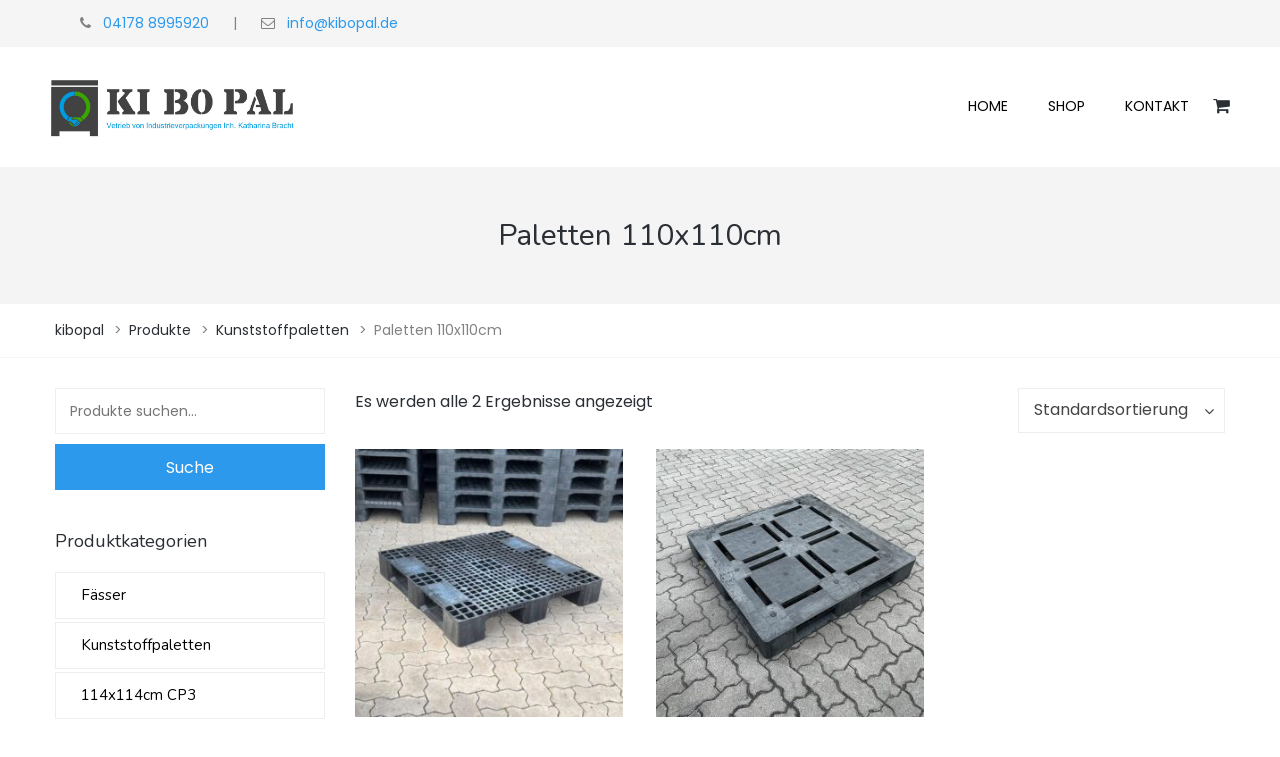

--- FILE ---
content_type: text/html; charset=UTF-8
request_url: https://kibopal.de/product-category/palette/110x110cm/
body_size: 8592
content:
<!DOCTYPE html>
<html lang="de" prefix="og: http://ogp.me/ns#">
<head>
<meta name="viewport" content="width=device-width, initial-scale=1.0" />
<meta charset="UTF-8" />
<meta property="dcterms:title" content="KiBoPal | Günstige Industrieverpackung online bestellen">
<meta property="dcterms:identifier" content="kibopal.de/">
<meta property="dcterms:description" content="Sie suchen nach günstigen Industrieverpackungen? KiBoPal bringt umweltbewusst &amp; günstig einmal genutzte Industrieverpackungen in die Wiederverwendung.">
<meta property="dcterms:subject" content="Palettenbox,BigBox,EuroBox,Palettenboxen gebraucht,Kunststoff Palettenbox,Faltbox,Lagerbox gebraucht,Metallbox,Großladungsträger,Kunststoffpaletten">
<meta name="DC.title" content="KiBoPal | Günstige Industrieverpackung online bestellen">
<meta name="DC.identifier" content="kibopal.de/">
<meta name="DC.description" content="Sie suchen nach günstigen Industrieverpackungen? KiBoPal bringt umweltbewusst &amp; günstig einmal genutzte Industrieverpackungen in die Wiederverwendung.">
<meta name="DC.subject" content="Palettenbox,BigBox,EuroBox,Palettenboxen gebraucht,Kunststoff Palettenbox,Faltbox,Lagerbox gebraucht,Metallbox,Großladungsträger,Kunststoffpaletten">
<script type="text/javascript">
  var _paq = _paq || [];
  _paq.push(['trackPageView']);
  _paq.push(['enableLinkTracking']);
  (function() {
    var u="//analytics.ycdn.de/";
    _paq.push(['setTrackerUrl', u+'piwik.php']);
    _paq.push(['setSiteId', 4800]);
    var d=document, g=d.createElement('script'), s=d.getElementsByTagName('script')[0];
    g.type='text/javascript'; g.async=true; g.defer=true; g.src=u+'piwik.js'; s.parentNode.insertBefore(g,s);
  })();
</script>
<link rel="profile" href="http://gmpg.org/xfn/11" />
<link rel="pingback" href="https://kibopal.de/xmlrpc.php">
<title>Paletten 110x110cm | kibopal Kunststoffpaletten Chemiepaletten 110x110</title>

<!-- This site is optimized with the Yoast SEO plugin v9.7 - https://yoast.com/wordpress/plugins/seo/ -->
<link rel="canonical" href="https://kibopal.de/product-category/kunststoffpaletten/110x110cm/" />
<meta property="og:locale" content="de_DE" />
<meta property="og:type" content="object" />
<meta property="og:title" content="Paletten 110x110cm | kibopal Kunststoffpaletten Chemiepaletten 110x110" />
<meta property="og:url" content="https://kibopal.de/product-category/kunststoffpaletten/110x110cm/" />
<meta property="og:site_name" content="kibopal" />
<meta name="twitter:card" content="summary_large_image" />
<meta name="twitter:title" content="Paletten 110x110cm | kibopal Kunststoffpaletten Chemiepaletten 110x110" />
<script type='application/ld+json'>{"@context":"https://schema.org","@type":"Organization","url":"https://kibopal.de/","sameAs":[],"@id":"https://kibopal.de/#organization","name":"KIBOPAL","logo":"http://kibopal.de/wp-content/uploads/2018/02/logo.png"}</script>
<!-- / Yoast SEO plugin. -->

<link rel='dns-prefetch' href='//fonts.googleapis.com' />
<link rel='dns-prefetch' href='//s.w.org' />
<link rel="alternate" type="application/rss+xml" title="kibopal &raquo; Feed" href="https://kibopal.de/feed/" />
<link rel="alternate" type="application/rss+xml" title="kibopal &raquo; Kommentar-Feed" href="https://kibopal.de/comments/feed/" />
<link rel="alternate" type="application/rss+xml" title="kibopal &raquo; Paletten 110x110cm Kategorie Feed" href="https://kibopal.de/product-category/kunststoffpaletten/110x110cm/feed/" />
		<script type="text/javascript">
			window._wpemojiSettings = {"baseUrl":"https:\/\/s.w.org\/images\/core\/emoji\/11.2.0\/72x72\/","ext":".png","svgUrl":"https:\/\/s.w.org\/images\/core\/emoji\/11.2.0\/svg\/","svgExt":".svg","source":{"concatemoji":"https:\/\/kibopal.de\/wp-includes\/js\/wp-emoji-release.min.js?ver=5.1.19"}};
			!function(e,a,t){var n,r,o,i=a.createElement("canvas"),p=i.getContext&&i.getContext("2d");function s(e,t){var a=String.fromCharCode;p.clearRect(0,0,i.width,i.height),p.fillText(a.apply(this,e),0,0);e=i.toDataURL();return p.clearRect(0,0,i.width,i.height),p.fillText(a.apply(this,t),0,0),e===i.toDataURL()}function c(e){var t=a.createElement("script");t.src=e,t.defer=t.type="text/javascript",a.getElementsByTagName("head")[0].appendChild(t)}for(o=Array("flag","emoji"),t.supports={everything:!0,everythingExceptFlag:!0},r=0;r<o.length;r++)t.supports[o[r]]=function(e){if(!p||!p.fillText)return!1;switch(p.textBaseline="top",p.font="600 32px Arial",e){case"flag":return s([55356,56826,55356,56819],[55356,56826,8203,55356,56819])?!1:!s([55356,57332,56128,56423,56128,56418,56128,56421,56128,56430,56128,56423,56128,56447],[55356,57332,8203,56128,56423,8203,56128,56418,8203,56128,56421,8203,56128,56430,8203,56128,56423,8203,56128,56447]);case"emoji":return!s([55358,56760,9792,65039],[55358,56760,8203,9792,65039])}return!1}(o[r]),t.supports.everything=t.supports.everything&&t.supports[o[r]],"flag"!==o[r]&&(t.supports.everythingExceptFlag=t.supports.everythingExceptFlag&&t.supports[o[r]]);t.supports.everythingExceptFlag=t.supports.everythingExceptFlag&&!t.supports.flag,t.DOMReady=!1,t.readyCallback=function(){t.DOMReady=!0},t.supports.everything||(n=function(){t.readyCallback()},a.addEventListener?(a.addEventListener("DOMContentLoaded",n,!1),e.addEventListener("load",n,!1)):(e.attachEvent("onload",n),a.attachEvent("onreadystatechange",function(){"complete"===a.readyState&&t.readyCallback()})),(n=t.source||{}).concatemoji?c(n.concatemoji):n.wpemoji&&n.twemoji&&(c(n.twemoji),c(n.wpemoji)))}(window,document,window._wpemojiSettings);
		</script>
		<style type="text/css">
img.wp-smiley,
img.emoji {
	display: inline !important;
	border: none !important;
	box-shadow: none !important;
	height: 1em !important;
	width: 1em !important;
	margin: 0 .07em !important;
	vertical-align: -0.1em !important;
	background: none !important;
	padding: 0 !important;
}
</style>
	<link rel='stylesheet' id='vc-pe7stroke-css'  href='https://kibopal.de/wp-content/themes/barrel/css/pe-icon-7-stroke.css?ver=5.1.19' type='text/css' media='all' />
<link rel='stylesheet' id='wp-block-library-css'  href='https://kibopal.de/wp-includes/css/dist/block-library/style.min.css?ver=5.1.19' type='text/css' media='all' />
<link rel='stylesheet' id='contact-form-7-css'  href='https://kibopal.de/wp-content/plugins/contact-form-7/includes/css/styles.css?ver=5.1.1' type='text/css' media='all' />
<link rel='stylesheet' id='responsive-lightbox-swipebox-css'  href='https://kibopal.de/wp-content/plugins/responsive-lightbox/assets/swipebox/css/swipebox.min.css?ver=2.1.0' type='text/css' media='all' />
<link rel='stylesheet' id='rs-plugin-settings-css'  href='https://kibopal.de/wp-content/plugins/revslider/public/assets/css/settings.css?ver=5.4.6.4' type='text/css' media='all' />
<style id='rs-plugin-settings-inline-css' type='text/css'>
#rs-demo-id {}
</style>
<link rel='stylesheet' id='woocommerce-layout-css'  href='https://kibopal.de/wp-content/plugins/woocommerce/assets/css/woocommerce-layout.css?ver=3.5.10' type='text/css' media='all' />
<link rel='stylesheet' id='woocommerce-smallscreen-css'  href='https://kibopal.de/wp-content/plugins/woocommerce/assets/css/woocommerce-smallscreen.css?ver=3.5.10' type='text/css' media='only screen and (max-width: 768px)' />
<link rel='stylesheet' id='woocommerce-general-css'  href='https://kibopal.de/wp-content/plugins/woocommerce/assets/css/woocommerce.css?ver=3.5.10' type='text/css' media='all' />
<style id='woocommerce-inline-inline-css' type='text/css'>
.woocommerce form .form-row .required { visibility: visible; }
</style>
<link rel='stylesheet' id='wc-gateway-ppec-frontend-cart-css'  href='https://kibopal.de/wp-content/plugins/woocommerce-gateway-paypal-express-checkout/assets/css/wc-gateway-ppec-frontend-cart.css?ver=5.1.19' type='text/css' media='all' />
<link rel='stylesheet' id='bootstrap-css'  href='https://kibopal.de/wp-content/themes/barrel/css/bootstrap.css?ver=5.1.19' type='text/css' media='all' />
<link rel='stylesheet' id='barrel-fonts-css'  href='//fonts.googleapis.com/css?family=Nunito%3A400%2C700%7CPoppins%3A300%2C300italic%2C400%2C400italic%2C600%2C600italic%7CPoppins%3A300%2C400%2C600&#038;ver=1.0' type='text/css' media='all' />
<link rel='stylesheet' id='owl-main-css'  href='https://kibopal.de/wp-content/themes/barrel/js/owl-carousel/owl.carousel.css?ver=5.1.19' type='text/css' media='all' />
<link rel='stylesheet' id='owl-theme-css'  href='https://kibopal.de/wp-content/themes/barrel/js/owl-carousel/owl.theme.css?ver=5.1.19' type='text/css' media='all' />
<link rel='stylesheet' id='barrel-stylesheet-css'  href='https://kibopal.de/wp-content/themes/barrel/style.css?ver=1.0' type='text/css' media='all' />
<link rel='stylesheet' id='barrel-responsive-css'  href='https://kibopal.de/wp-content/themes/barrel/responsive.css?ver=all' type='text/css' media='all' />
<link rel='stylesheet' id='barrel-animations-css'  href='https://kibopal.de/wp-content/themes/barrel/css/animations.css?ver=5.1.19' type='text/css' media='all' />
<link rel='stylesheet' id='font-awesome-css'  href='https://kibopal.de/wp-content/plugins/js_composer/assets/lib/bower/font-awesome/css/font-awesome.min.css?ver=5.4.5' type='text/css' media='all' />
<link rel='stylesheet' id='pe-icon-7-stroke-css'  href='https://kibopal.de/wp-content/themes/barrel/css/pe-icon-7-stroke.css?ver=5.1.19' type='text/css' media='all' />
<link rel='stylesheet' id='barrel-select2-css'  href='https://kibopal.de/wp-content/themes/barrel/js/select2/select2.css?ver=5.1.19' type='text/css' media='all' />
<link rel='stylesheet' id='offcanvasmenu-css'  href='https://kibopal.de/wp-content/themes/barrel/css/offcanvasmenu.css?ver=5.1.19' type='text/css' media='all' />
<link rel='stylesheet' id='nanoscroller-css'  href='https://kibopal.de/wp-content/themes/barrel/css/nanoscroller.css?ver=5.1.19' type='text/css' media='all' />
<link rel='stylesheet' id='barrel-hover-css'  href='https://kibopal.de/wp-content/themes/barrel/css/hover.css?ver=5.1.19' type='text/css' media='all' />
<link rel='stylesheet' id='nprogress-css'  href='https://kibopal.de/wp-content/themes/barrel/css/nprogress.css?ver=5.1.19' type='text/css' media='all' />
<link rel='stylesheet' id='dashicons-css'  href='https://kibopal.de/wp-includes/css/dashicons.min.css?ver=5.1.19' type='text/css' media='all' />
<link rel='stylesheet' id='thickbox-css'  href='https://kibopal.de/wp-includes/js/thickbox/thickbox.css?ver=5.1.19' type='text/css' media='all' />
<link rel='stylesheet' id='woocommerce-gzd-layout-css'  href='//kibopal.de/wp-content/plugins/woocommerce-germanized/assets/css/woocommerce-gzd-layout.min.css?ver=2.2.8' type='text/css' media='all' />
<style id='woocommerce-gzd-layout-inline-css' type='text/css'>
.woocommerce-checkout .shop_table { background-color: #eeeeee; } p.woocommerce-shipping-destination { display: none; }
</style>
<link rel='stylesheet' id='style-cache-barrel-css'  href='https://kibopal.de/wp-content/uploads/style-cache-barrel.css?ver=5.1.19' type='text/css' media='all' />
<script type='text/javascript' src='https://kibopal.de/wp-includes/js/jquery/jquery.js?ver=1.12.4'></script>
<script type='text/javascript' src='https://kibopal.de/wp-includes/js/jquery/jquery-migrate.min.js?ver=1.4.1'></script>
<script type='text/javascript' src='https://kibopal.de/wp-content/plugins/responsive-lightbox/assets/swipebox/js/jquery.swipebox.min.js?ver=2.1.0'></script>
<script type='text/javascript' src='https://kibopal.de/wp-content/plugins/responsive-lightbox/assets/infinitescroll/infinite-scroll.pkgd.min.js?ver=5.1.19'></script>
<script type='text/javascript'>
/* <![CDATA[ */
var rlArgs = {"script":"swipebox","selector":"lightbox","customEvents":"","activeGalleries":"1","animation":"1","hideCloseButtonOnMobile":"0","removeBarsOnMobile":"0","hideBars":"1","hideBarsDelay":"5000","videoMaxWidth":"1080","useSVG":"1","loopAtEnd":"0","woocommerce_gallery":"0","ajaxurl":"https:\/\/kibopal.de\/wp-admin\/admin-ajax.php","nonce":"8e6bef7c63"};
/* ]]> */
</script>
<script type='text/javascript' src='https://kibopal.de/wp-content/plugins/responsive-lightbox/js/front.js?ver=2.1.0'></script>
<script type='text/javascript' src='https://kibopal.de/wp-content/plugins/revslider/public/assets/js/jquery.themepunch.tools.min.js?ver=5.4.6.4'></script>
<script type='text/javascript' src='https://kibopal.de/wp-content/plugins/revslider/public/assets/js/jquery.themepunch.revolution.min.js?ver=5.4.6.4'></script>
<script type='text/javascript' src='https://kibopal.de/wp-content/plugins/woocommerce/assets/js/jquery-blockui/jquery.blockUI.min.js?ver=2.70'></script>
<script type='text/javascript'>
/* <![CDATA[ */
var wc_add_to_cart_params = {"ajax_url":"\/wp-admin\/admin-ajax.php","wc_ajax_url":"\/?wc-ajax=%%endpoint%%","i18n_view_cart":"Warenkorb anzeigen","cart_url":"https:\/\/kibopal.de\/warenkorb\/","is_cart":"","cart_redirect_after_add":"no"};
/* ]]> */
</script>
<script type='text/javascript' src='https://kibopal.de/wp-content/plugins/woocommerce/assets/js/frontend/add-to-cart.min.js?ver=3.5.10'></script>
<script type='text/javascript' src='https://kibopal.de/wp-content/plugins/js_composer/assets/js/vendors/woocommerce-add-to-cart.js?ver=5.4.5'></script>
<script type='text/javascript' src='https://kibopal.de/wp-content/uploads/js-cache-barrel.js?ver=5.1.19'></script>
<link rel='https://api.w.org/' href='https://kibopal.de/wp-json/' />
<link rel="EditURI" type="application/rsd+xml" title="RSD" href="https://kibopal.de/xmlrpc.php?rsd" />
<link rel="wlwmanifest" type="application/wlwmanifest+xml" href="https://kibopal.de/wp-includes/wlwmanifest.xml" /> 
<meta name="generator" content="WordPress 5.1.19" />
<meta name="generator" content="WooCommerce 3.5.10" />
	<noscript><style>.woocommerce-product-gallery{ opacity: 1 !important; }</style></noscript>
			<style type="text/css">.recentcomments a{display:inline !important;padding:0 !important;margin:0 !important;}</style>
		<meta name="generator" content="Powered by WPBakery Page Builder - drag and drop page builder for WordPress."/>
<!--[if lte IE 9]><link rel="stylesheet" type="text/css" href="https://kibopal.de/wp-content/plugins/js_composer/assets/css/vc_lte_ie9.min.css" media="screen"><![endif]--><meta name="generator" content="Powered by Slider Revolution 5.4.6.4 - responsive, Mobile-Friendly Slider Plugin for WordPress with comfortable drag and drop interface." />

<!-- BEGIN ExactMetrics v5.3.7 Universal Analytics - https://exactmetrics.com/ -->
<script>
(function(i,s,o,g,r,a,m){i['GoogleAnalyticsObject']=r;i[r]=i[r]||function(){
	(i[r].q=i[r].q||[]).push(arguments)},i[r].l=1*new Date();a=s.createElement(o),
	m=s.getElementsByTagName(o)[0];a.async=1;a.src=g;m.parentNode.insertBefore(a,m)
})(window,document,'script','https://www.google-analytics.com/analytics.js','ga');
  ga('create', 'UA-114613250-1', 'auto');
  ga('send', 'pageview');
</script>
<!-- END ExactMetrics Universal Analytics -->
<script type="text/javascript">function setREVStartSize(e){
				try{ var i=jQuery(window).width(),t=9999,r=0,n=0,l=0,f=0,s=0,h=0;					
					if(e.responsiveLevels&&(jQuery.each(e.responsiveLevels,function(e,f){f>i&&(t=r=f,l=e),i>f&&f>r&&(r=f,n=e)}),t>r&&(l=n)),f=e.gridheight[l]||e.gridheight[0]||e.gridheight,s=e.gridwidth[l]||e.gridwidth[0]||e.gridwidth,h=i/s,h=h>1?1:h,f=Math.round(h*f),"fullscreen"==e.sliderLayout){var u=(e.c.width(),jQuery(window).height());if(void 0!=e.fullScreenOffsetContainer){var c=e.fullScreenOffsetContainer.split(",");if (c) jQuery.each(c,function(e,i){u=jQuery(i).length>0?u-jQuery(i).outerHeight(!0):u}),e.fullScreenOffset.split("%").length>1&&void 0!=e.fullScreenOffset&&e.fullScreenOffset.length>0?u-=jQuery(window).height()*parseInt(e.fullScreenOffset,0)/100:void 0!=e.fullScreenOffset&&e.fullScreenOffset.length>0&&(u-=parseInt(e.fullScreenOffset,0))}f=u}else void 0!=e.minHeight&&f<e.minHeight&&(f=e.minHeight);e.c.closest(".rev_slider_wrapper").css({height:f})					
				}catch(d){console.log("Failure at Presize of Slider:"+d)}
			};</script>
		<style type="text/css" id="wp-custom-css">
			button{
	width:100%;
	color:#ffffff;
	background-color:#2c99ed;
	border: none;
	padding: 16px 30px;
	height:46px;
	line-height: 1;
}
ul.product-categories li a{
	font-family: 'Nunito';
	display: block;
	color: #2A2F35;
	text-decoration: none;
	padding: 10px 25px;
	border: 1px solid #eeeeee;
	margin: 0;
	margin-bottom: 3px;
	font-size: 14px;
	font-style: normal;
	font-weight:100 !important;
}
.mgt-icon-box.wpb_content_element.mgt-icon-box-centered.mgt-icon-box-icon-size-normal.mgt-icon-font.text-black {
	border: 2px solid #eeeeee;
  padding: 25px 10px;
}

header.fixed:not(.top-menu-position-header) .logo-link>img{
	max-height: none;
}

.woocommerce ul.products li.product .price del{
	text-decoration: line-through !important;
}

@media only screen and (max-width: 768px) {

	.sticky-header{
				top: 0;
			position: fixed;
			width: 100%;
			z-index: 5000;
			box-shadow: 0 0 5px rgba(0, 0, 0, 0.2);
	}

	.mobile-main-menu-toggle{
		margin-top: 20px;
		margin-right: 20px;
	}

	.mobile-main-menu-toggle .navbar .nav li{
		padding: 10px;
	}
}
.vc-hoverbox-block-inner{
	padding:0px;
}

.mgt-promo-block .mgt-promo-block-content .mgt-promo-block-content-inside
{padding-right:0px !important;
	padding:20px !important;
}


		</style>
		<noscript><style type="text/css"> .wpb_animate_when_almost_visible { opacity: 1; }</style></noscript></head>

<body class="archive tax-product_cat term-110x110cm term-130 woocommerce woocommerce-page woocommerce-no-js enable-progressbar wpb-js-composer js-comp-ver-5.4.5 vc_responsive">

<div class="header-progressbar">
    <div class="header-progressbar-under-bar"></div>
</div>


        <div class="header-menu-bg top-menu-position-default top-menu-align-left">
      <div class="header-menu">
        <div class="container-fluid">
          <div class="row">
            <div class="col-md-12">
            <div class="header-top-text"><i class="fa fa-phone"></i>   <a href="tel:+4941788995920">04178 8995920</a>      |      <i class="fa fa-envelope-o"></i>   <a href="mailto:info@kibopal.de">info@kibopal.de</a></div>                                    
            </div>
          </div>
        </div>
      </div>
    </div>
    <header class="sticky-header main-header sticky-header-elements-headeronly mainmenu-position-menu_in_header">
<div class="container-fluid">
  <div class="row">
    <div class="col-md-12">
     
      <div class="header-left">
                  <a class="logo-link" href="https://kibopal.de"><img src="https://kibopal.de/wp-content/uploads/2023/08/kg-logo-JPEG-kb-logo.png" alt="kibopal" class="regular-logo"><img src="https://kibopal.de/wp-content/uploads/2023/08/kg-logo-JPEG-kb-logo.png" alt="kibopal" class="light-logo"></a>
        <div class="mobile-main-menu-toggle" data-toggle="collapse" data-target=".collapse"><i class="fa fa-bars"></i></div>      </div>
      
      <div class="header-center">
                                    <div id="navbar" class="navbar navbar-default clearfix menu-right menu-uppercase menu-style-shadow">
              <div class="navbar-inner">

                 
                  <div class="navbar-collapse collapse"><ul id="menu-menue-3" class="nav"><li id="menu-item-128" class=" menu-item menu-item-type-post_type menu-item-object-page menu-item-home"><a href="https://kibopal.de/">Home</a></li>
<li id="menu-item-127" class=" menu-item menu-item-type-post_type menu-item-object-page"><a href="https://kibopal.de/shop/">Shop</a></li>
<li id="menu-item-126" class=" menu-item menu-item-type-post_type menu-item-object-page"><a href="https://kibopal.de/kontakt/">Kontakt</a></li>
</ul></div>
              </div>
            </div>
                      </div>
      
      <div class="header-right">
            
    <ul class="header-nav">
                
        
                        <li class="woocommerce-mini-cart">
          <div class="shopping-cart" id="shopping-cart">
   
        <a class="cart-toggle-btn" href="https://kibopal.de/warenkorb/"><i class="fa fa-shopping-cart"></i> 
                <span class=" menu-uppercase">Shopping cart</span>
        </a>
        
      <div class="shopping-cart-content">
              <div class="empty-cart-icon-mini">
            
            <i class="fa fa-shopping-cart" aria-hidden="true"></i>

        </div>
        <div class="empty">keine Produkte im Warenkorb.</div>
            
      </div>
    </div>
          </li>
                
              </ul>

      </div>

    </div>
  </div>
    
</div>
</header>

	<div class="content-block">
		
			<div class="container-bg container-fluid" data-style="">
				<div class="container-bg-overlay">
				  <div class="container">
				    <div class="row">
				      <div class="col-md-12">
				        <div class="page-item-title">
				          <h1 class="text-center texttransform-none">
					
							Paletten 110x110cm							
				          </h1>
				        </div>
				      </div>
				    </div>
				  </div>
			    </div>
			      <div class="breadcrumbs-container-wrapper">
      <div class="container">
        <div class="row">
          <div class="col-md-12">
              <div class="breadcrumbs" typeof="BreadcrumbList" vocab="http://schema.org/">
              <!-- Breadcrumb NavXT 6.2.1 -->
<span property="itemListElement" typeof="ListItem"><a property="item" typeof="WebPage" title="Go to kibopal." href="https://kibopal.de" class="home"><span property="name">kibopal</span></a><meta property="position" content="1"></span> &gt; <span property="itemListElement" typeof="ListItem"><a property="item" typeof="WebPage" title="Go to Produkte." href="https://kibopal.de/shop/" class="post post-product-archive"><span property="name">Produkte</span></a><meta property="position" content="2"></span> &gt; <span property="itemListElement" typeof="ListItem"><a property="item" typeof="WebPage" title="Go to the Kunststoffpaletten Kategorie archives." href="https://kibopal.de/product-category/kunststoffpaletten/" class="taxonomy product_cat"><span property="name">Kunststoffpaletten</span></a><meta property="position" content="3"></span> &gt; <span property="itemListElement" typeof="ListItem"><span property="name">Paletten 110x110cm</span><meta property="position" content="4"></span>              </div>
          </div>
        </div>
      </div>
    </div>
    			</div>

			 <div class="page-container container">
    	<div class="row">
						<div class="col-md-3 main-sidebar sidebar">
				<ul id="woocommerce-sidebar">
				  <li id="woocommerce_product_search-2" class="widget woocommerce widget_product_search"><form role="search" method="get" class="woocommerce-product-search" action="https://kibopal.de/">
	<label class="screen-reader-text" for="woocommerce-product-search-field-0">Suche nach:</label>
	<input type="search" id="woocommerce-product-search-field-0" class="search-field" placeholder="Produkte suchen&hellip;" value="" name="s" />
	<button type="submit" value="Suche">Suche</button>
	<input type="hidden" name="post_type" value="product" />
</form>
</li>
<li id="woocommerce_product_categories-4" class="widget woocommerce widget_product_categories"><h2 class="widgettitle">Produktkategorien</h2>
<ul class="product-categories"><li class="cat-item cat-item-61"><a href="https://kibopal.de/product-category/faesser/">Fässer</a></li>
<li class="cat-item cat-item-30 cat-parent current-cat-parent"><a href="https://kibopal.de/product-category/kunststoffpaletten/">Kunststoffpaletten</a><ul class='children'>
<li class="cat-item cat-item-125"><a href="https://kibopal.de/product-category/kunststoffpaletten/114x114cm-cp3/">114x114cm CP3</a></li>
<li class="cat-item cat-item-127"><a href="https://kibopal.de/product-category/kunststoffpaletten/114x114cm-cp9/">114x114cm CP9</a></li>
<li class="cat-item cat-item-121"><a href="https://kibopal.de/product-category/kunststoffpaletten/120x100cm/">120x100cm cp1 cp6</a></li>
<li class="cat-item cat-item-132"><a href="https://kibopal.de/product-category/kunststoffpaletten/120x80cm-palette/">120x80cm</a></li>
<li class="cat-item cat-item-129"><a href="https://kibopal.de/product-category/kunststoffpaletten/20-stueck-paletten/">18 / 20 / 100 Stück Paletten VORTEILSPACK</a></li>
<li class="cat-item cat-item-130 current-cat"><a href="https://kibopal.de/product-category/kunststoffpaletten/110x110cm/">Paletten 110x110cm</a></li>
</ul>
</li>
<li class="cat-item cat-item-154"><a href="https://kibopal.de/product-category/megapack-120x80cm/">MegaPack 120x80cm</a></li>
<li class="cat-item cat-item-171"><a href="https://kibopal.de/product-category/palettenbox-120x100/">PalettenBox 120x100</a></li>
<li class="cat-item cat-item-38 cat-parent"><a href="https://kibopal.de/product-category/palettenboxen/">Palettenboxen</a><ul class='children'>
<li class="cat-item cat-item-124"><a href="https://kibopal.de/product-category/palettenboxen/10-stueck-palettenbox/">8-10-20 stück PalettenBox VORTEILSPACK</a></li>
<li class="cat-item cat-item-152"><a href="https://kibopal.de/product-category/palettenboxen/bigbox-144x114x100cm/">BigBox 144x114x100cm</a></li>
<li class="cat-item cat-item-35"><a href="https://kibopal.de/product-category/palettenboxen/box/">Boxen</a></li>
<li class="cat-item cat-item-123"><a href="https://kibopal.de/product-category/palettenboxen/eurobox-neu-ca-120x80x-90-114-122-140-150cm/">EuroBox NEU ca.L120 x B 80 x H90-H114-H122-H140-H150cm</a></li>
<li class="cat-item cat-item-153"><a href="https://kibopal.de/product-category/palettenboxen/ktp-variobox-ca-120x80cm/">KTP VarioBox ca.120x80cm</a></li>
<li class="cat-item cat-item-53 cat-parent"><a href="https://kibopal.de/product-category/palettenboxen/metallboxen/">Metallboxen</a>	<ul class='children'>
<li class="cat-item cat-item-131"><a href="https://kibopal.de/product-category/palettenboxen/metallboxen/metallbox-stahlbehaelter/">Metallbox / Stahlbehälter</a></li>
	</ul>
</li>
<li class="cat-item cat-item-122"><a href="https://kibopal.de/product-category/palettenboxen/eurobox-120x80cm/">Palettenbox ca.120x80cm</a></li>
<li class="cat-item cat-item-133"><a href="https://kibopal.de/product-category/palettenboxen/120x100cm-palettenboxen/">PalettenBox KTP 120x100cm</a></li>
<li class="cat-item cat-item-32 cat-parent"><a href="https://kibopal.de/product-category/palettenboxen/paloxen/">Paloxe</a>	<ul class='children'>
<li class="cat-item cat-item-206"><a href="https://kibopal.de/product-category/palettenboxen/paloxen/paloxe-mit-deckel/">Paloxe mit Deckel</a></li>
	</ul>
</li>
</ul>
</li>
<li class="cat-item cat-item-33"><a href="https://kibopal.de/product-category/unkategorisiert/">Unkategorisiert</a></li>
</ul></li>
				</ul>
			</div>
			    		<div class="col-md-9">
		
		
			<div class="woocommerce-notices-wrapper"></div><p class="woocommerce-result-count">
	Es werden alle 2 Ergebnisse angezeigt</p>
<form class="woocommerce-ordering" method="get">
	<select name="orderby" class="orderby">
					<option value="menu_order"  selected='selected'>Standardsortierung</option>
					<option value="popularity" >Nach Beliebtheit sortiert</option>
					<option value="rating" >Nach Durchschnittsbewertung sortiert</option>
					<option value="date" >Sortieren nach neuesten</option>
					<option value="price" >Nach Preis sortiert: niedrig zu hoch</option>
					<option value="price-desc" >Nach Preis sortiert: hoch zu niedrig</option>
			</select>
	<input type="hidden" name="paged" value="1" />
	</form>
			<div class="columns-3">
			<ul class="products columns-3">

				
				
					<li class="post-9811 product type-product status-publish has-post-thumbnail product_cat-20-stueck-paletten product_cat-kunststoffpaletten product_cat-110x110cm product_tag-cp3 product_tag-gebrauchte-kunststoffpaletten product_tag-kunststoffpaletten first instock taxable shipping-taxable purchasable product-type-simple">
	<a href="https://kibopal.de/product/20x-paletten-kunststoffpaletten-exportpaletten-massiv-110x110cm-massiv-gebraucht/" class="woocommerce-LoopProduct-link woocommerce-loop-product__link"><img width="300" height="300" src="https://kibopal.de/wp-content/uploads/2023/03/5EF6BC65-9C97-44A3-8D57-A8810ABA9A80-300x300.jpeg" class="attachment-woocommerce_thumbnail size-woocommerce_thumbnail" alt="" srcset="https://kibopal.de/wp-content/uploads/2023/03/5EF6BC65-9C97-44A3-8D57-A8810ABA9A80-300x300.jpeg 300w, https://kibopal.de/wp-content/uploads/2023/03/5EF6BC65-9C97-44A3-8D57-A8810ABA9A80-150x150.jpeg 150w, https://kibopal.de/wp-content/uploads/2023/03/5EF6BC65-9C97-44A3-8D57-A8810ABA9A80-100x100.jpeg 100w, https://kibopal.de/wp-content/uploads/2023/03/5EF6BC65-9C97-44A3-8D57-A8810ABA9A80-40x40.jpeg 40w" sizes="(max-width: 300px) 100vw, 300px" /><h2 class="woocommerce-loop-product__title">20 Kunststoffpaletten-Set, Exportpaletten Massiv 110&#215;110 cm, Massiv, gebraucht</h2>
	<span class="price"><span class="woocommerce-Price-amount amount"><span class="woocommerce-Price-currencySymbol">&euro;</span>302,52</span></span>

</a>
	<p class="wc-gzd-additional-info tax-info">exkl. 19% MwSt.</p>

	<p class="wc-gzd-additional-info shipping-costs-info">zzgl. <a href="https://kibopal.de/versandarten/" target="_blank">Versandkosten</a></p>

<a href="/product-category/palette/110x110cm/?add-to-cart=9811" data-quantity="1" class="button product_type_simple add_to_cart_button ajax_add_to_cart" data-product_id="9811" data-product_sku="p110-20" aria-label="„20 Kunststoffpaletten-Set, Exportpaletten Massiv 110x110 cm, Massiv, gebraucht“ zu Ihrem Warenkorb hinzufügen" rel="nofollow">In den Warenkorb</a></li>

				
					<li class="post-3191 product type-product status-publish has-post-thumbnail product_cat-kunststoffpaletten product_cat-110x110cm product_tag-cp3 product_tag-exportpaletten product_tag-gebrauchte-kunststoffpaletten product_tag-kunststoffpaletten instock taxable shipping-taxable purchasable product-type-simple">
	<a href="https://kibopal.de/product/paletten-kunststoffpaletten-massiv-110x110cm-gebraucht/" class="woocommerce-LoopProduct-link woocommerce-loop-product__link"><img width="300" height="300" src="https://kibopal.de/wp-content/uploads/2022/06/4074C750-EFE9-4885-892A-770E1405B3D5-300x300.jpeg" class="attachment-woocommerce_thumbnail size-woocommerce_thumbnail" alt="" srcset="https://kibopal.de/wp-content/uploads/2022/06/4074C750-EFE9-4885-892A-770E1405B3D5-300x300.jpeg 300w, https://kibopal.de/wp-content/uploads/2022/06/4074C750-EFE9-4885-892A-770E1405B3D5-150x150.jpeg 150w, https://kibopal.de/wp-content/uploads/2022/06/4074C750-EFE9-4885-892A-770E1405B3D5-1024x1024.jpeg 1024w, https://kibopal.de/wp-content/uploads/2022/06/4074C750-EFE9-4885-892A-770E1405B3D5-100x100.jpeg 100w, https://kibopal.de/wp-content/uploads/2022/06/4074C750-EFE9-4885-892A-770E1405B3D5-40x40.jpeg 40w" sizes="(max-width: 300px) 100vw, 300px" /><h2 class="woocommerce-loop-product__title">Paletten Kunststoffpaletten Massiv  110x110cm gebraucht</h2>
	<span class="price"><span class="woocommerce-Price-amount amount"><span class="woocommerce-Price-currencySymbol">&euro;</span>16,81</span></span>

</a>
	<p class="wc-gzd-additional-info tax-info">exkl. 19% MwSt.</p>

	<p class="wc-gzd-additional-info shipping-costs-info">zzgl. <a href="https://kibopal.de/versandarten/" target="_blank">Versandkosten</a></p>

<a href="/product-category/palette/110x110cm/?add-to-cart=3191" data-quantity="1" class="button product_type_simple add_to_cart_button ajax_add_to_cart" data-product_id="3191" data-product_sku="11.wl" aria-label="„Paletten Kunststoffpaletten Massiv  110x110cm gebraucht“ zu Ihrem Warenkorb hinzufügen" rel="nofollow">In den Warenkorb</a></li>

				
			</ul>
			</div>

			
		
	</div>			
			</div>

			
		</div>
	</div>

	

<div class="container-fluid footer-wrapper">
<div class="row">

<div class="footer-sidebar-wrapper footer-sidebar-style-dark" data-style="">
  <div class="footer-sidebar sidebar container footer-sidebar-col-4">
    <ul id="footer-sidebar" class="clearfix">
      <li id="text-2" class="widget widget_text"><h2 class="widgettitle">Unternehmen</h2>
			<div class="textwidget"><p>KIBOPAL</p>
<p>Inh. Katharina Bracht</p>
<p>Bei den Linden 5<br />
21449 Radbruch</p>
</div>
		</li>
<li id="text-3" class="widget widget_text"><h2 class="widgettitle">Kontaktdaten</h2>
			<div class="textwidget"><p>Tel. 0172-160 34 47</p>
<p><a href="tel:+4941788995920">04178 8995920</a><br />
Mail: <a href="mailto:info@kibopal.de">info@kibopal.de</a></p>
<p><a href="mailto:kibopal-br8@gmx.eu">kibopal-br8@gmx.eu</a></p>
</div>
		</li>
<li id="nav_menu-4" class="widget widget_nav_menu"><h2 class="widgettitle">Über den Shop</h2>
<div class="menu-shop-container"><ul id="menu-shop" class="menu"><li id="menu-item-197" class="menu-item menu-item-type-post_type menu-item-object-page menu-item-197"><a href="https://kibopal.de/bezahlmoeglichkeiten/">Zahlungsarten</a></li>
<li id="menu-item-199" class="menu-item menu-item-type-post_type menu-item-object-page menu-item-199"><a href="https://kibopal.de/widerrufsbelehrung/">Widerrufsbelehrung</a></li>
</ul></div></li>
<li id="nav_menu-3" class="widget widget_nav_menu"><h2 class="widgettitle">Rechtliches</h2>
<div class="menu-footer-container"><ul id="menu-footer" class="menu"><li id="menu-item-195" class="menu-item menu-item-type-post_type menu-item-object-page menu-item-195"><a href="https://kibopal.de/impressum/">Impressum</a></li>
<li id="menu-item-194" class="menu-item menu-item-type-post_type menu-item-object-page menu-item-194"><a href="https://kibopal.de/agb/">AGB</a></li>
<li id="menu-item-196" class="menu-item menu-item-type-post_type menu-item-object-page menu-item-196"><a href="https://kibopal.de/datenschutzbelehrung/">Datenschutzbelehrung</a></li>
</ul></div></li>
    </ul>
  </div> 
</div>
<footer class="footer-style-dark footer-col-2">
<div class="container">
<div class="row">

        <div class="col-md-6 footer-copyright">
    <span class="st">©<em> Copyright by KIBOPAL 2018</em></span>    </div>
        <div class="col-md-6 footer-menu">
        </div>
    
</div>
</div>
<a class="scroll-to-top" href="#top"></a>
</footer>
</div>
</div>

	<script type="text/javascript">
		var c = document.body.className;
		c = c.replace(/woocommerce-no-js/, 'woocommerce-js');
		document.body.className = c;
	</script>
	<script type='text/javascript'>
/* <![CDATA[ */
var wpcf7 = {"apiSettings":{"root":"https:\/\/kibopal.de\/wp-json\/contact-form-7\/v1","namespace":"contact-form-7\/v1"}};
/* ]]> */
</script>
<script type='text/javascript' src='https://kibopal.de/wp-content/plugins/contact-form-7/includes/js/scripts.js?ver=5.1.1'></script>
<script type='text/javascript' src='https://kibopal.de/wp-content/plugins/woocommerce/assets/js/js-cookie/js.cookie.min.js?ver=2.1.4'></script>
<script type='text/javascript'>
/* <![CDATA[ */
var woocommerce_params = {"ajax_url":"\/wp-admin\/admin-ajax.php","wc_ajax_url":"\/?wc-ajax=%%endpoint%%"};
/* ]]> */
</script>
<script type='text/javascript' src='https://kibopal.de/wp-content/plugins/woocommerce/assets/js/frontend/woocommerce.min.js?ver=3.5.10'></script>
<script type='text/javascript'>
/* <![CDATA[ */
var wc_cart_fragments_params = {"ajax_url":"\/wp-admin\/admin-ajax.php","wc_ajax_url":"\/?wc-ajax=%%endpoint%%","cart_hash_key":"wc_cart_hash_87fc035218bff0f731a58d87568b1428","fragment_name":"wc_fragments_87fc035218bff0f731a58d87568b1428"};
/* ]]> */
</script>
<script type='text/javascript' src='https://kibopal.de/wp-content/plugins/woocommerce/assets/js/frontend/cart-fragments.min.js?ver=3.5.10'></script>
<script type='text/javascript' src='https://kibopal.de/wp-content/themes/barrel/js/nprogress.js?ver=1.0'></script>
<script type='text/javascript'>
/* <![CDATA[ */
var thickboxL10n = {"next":"N\u00e4chste >","prev":"< Vorherige","image":"Bild","of":"von","close":"Schlie\u00dfen","noiframes":"Diese Funktion ben\u00f6tigt iframes. Sie haben jedoch iframes deaktiviert oder Ihr Browser unterst\u00fctzt diese nicht.","loadingAnimation":"https:\/\/kibopal.de\/wp-includes\/js\/thickbox\/loadingAnimation.gif"};
/* ]]> */
</script>
<script type='text/javascript' src='https://kibopal.de/wp-includes/js/thickbox/thickbox.js?ver=3.1-20121105'></script>
<script type='text/javascript' src='https://kibopal.de/wp-content/themes/barrel/js/bootstrap.min.js?ver=3.1.1'></script>
<script type='text/javascript' src='https://kibopal.de/wp-content/themes/barrel/js/easing.js?ver=1.3'></script>
<script type='text/javascript' src='https://kibopal.de/wp-content/themes/barrel/js/select2/select2.min.js?ver=3.5.1'></script>
<script type='text/javascript' src='https://kibopal.de/wp-content/themes/barrel/js/owl-carousel/owl.carousel.min.js?ver=1.3.3'></script>
<script type='text/javascript' src='https://kibopal.de/wp-content/themes/barrel/js/jquery.nanoscroller.min.js?ver=3.4.0'></script>
<script type='text/javascript' src='https://kibopal.de/wp-content/themes/barrel/js/jquery.mixitup.min.js?ver=2.1.7'></script>
<script type='text/javascript' src='https://kibopal.de/wp-content/themes/barrel/js/TweenMax.min.js?ver=1.0'></script>
<script type='text/javascript' src='https://kibopal.de/wp-content/themes/barrel/js/template.js?ver=1.2'></script>
<script type='text/javascript' src='https://kibopal.de/wp-includes/js/wp-embed.min.js?ver=5.1.19'></script>
</body>
</html>

--- FILE ---
content_type: text/css
request_url: https://kibopal.de/wp-content/themes/barrel/style.css?ver=1.0
body_size: 31113
content:
/* Theme Name:Barrel
Theme URI:http://wp.magnium-themes.com/barrel/barrel-selector/
Author:Magnium Themes
Author URI:http://magniumthemes.com/
Text Domain: barrel
Description:Barrel - Premium Responsive WordPress Portfolio Theme
Version:1.5.3
License:GNU General Public License
License URI:license.txt
Tags:custom-colors,custom-menu,featured-images,post-formats,theme-options 
*/

/* [Table of contents]

1. Bootstrap overrides and common tag styles
2. Pages 
3. Header
4. Main menu  
5. Main Menu below header
6. Top Menu 
7. Blog post 
8. Post social share 
9. Navigation for posts 
10. Footer 
11. Sidebars
12. Widgets
13. WooCommerce overrides 
14. WordPress default styles overrides 
15. SelectBox overrides 
16. OWL Carousel slider script overrides
17. Visual Composer plugin overrides 
18. MGT Shortcodes
19. Offcavas Menu
20. Contact form 7 & Ninja Forms 
21. Search fullscreen
22. Lightbox plugin overrides
23. Advanced header menu fullscreen
24. Progress bar preloader
25. CSS Classes for manual use in content

*/
/*
* 1. Bootstrap overrides and common tag styles
*/
html {
    overflow-x: hidden;
}
body {
    font-family: Arial, sans-serif;
    margin-top: 0 !important;
    background: #ffffff;
    font-size: 14px;
    color: #2A2F35;
    line-height: 1.7;
}
a,
a:focus {
    color: #2C99ED;
    text-decoration: none;
}
a:hover {
    color: #000000;
    text-decoration: none;
}
a:focus {
    text-decoration: none;
    -webkit-touch-callout: none;
    -webkit-user-select: none;
    -khtml-user-select: none;
    -moz-user-select: none;
    -ms-user-select: none;
    user-select: none;
    outline-style: none;
    outline: 0;
}
h1,
h2,
h3,
h4,
h5,
h6 {
    margin-top: 0;
    margin-bottom: 15px;
    font-weight: normal;
    line-height: 1.25;
}
h1 {
    font-size: 36px;
}
h2 {
    font-size: 24px;
}
h3 {
    font-size: 21px;
}
h4 {
    font-size: 16px;
}
h5 {
    font-size: 14px;
}
h6 {
    font-size: 12px;
}
cite {
    font-style: italic;
}
input:focus,
select:focus,
textarea:focus,
button:focus {
    outline: none;
}
select,
textarea,
input[type="text"],
input[type="password"],
input[type="datetime"],
input[type="datetime-local"],
input[type="date"],
input[type="month"],
input[type="time"],
input[type="week"],
input[type="number"],
input[type="email"],
input[type="url"],
input[type="search"],
input[type="tel"],
input[type="color"],
.uneditable-input {
    box-shadow: none;
    -webkit-border-radius: 0;
    -moz-border-radius: 0;
    border-radius: 0;
}
select,
input[type="text"],
input[type="password"],
input[type="datetime"],
input[type="datetime-local"],
input[type="date"],
input[type="month"],
input[type="time"],
input[type="week"],
input[type="number"],
input[type="email"],
input[type="url"],
input[type="search"],
input[type="tel"],
input[type="color"]
input[type="radio"],
input[type="checkbox"] {
    height: 46px;
}
textarea {
    resize: none;
    height: 150px;
    margin-bottom: 30px;
    -moz-box-sizing: border-box;
    box-sizing: border-box;
}
select {
    max-width: 100%;
}
input,
input.input-text,
select,
textarea {
    border: 1px solid #eeeeee;
    background-color: #ffffff;
    padding: 14px;
    color: #2A2F35;
    font-size: 14px;
    vertical-align: middle;
    box-shadow: none;
    border-radius: 0;
    /*line-height: 15px;*/
    font-weight: 400;
}
.woocommerce form .form-row input.input-text, 
.woocommerce form .form-row textarea {
    line-height: 15px;
}
input::-webkit-input-placeholder,
input:-moz-placeholder  {
    font-size: 13px!important;
}
textarea:focus,
input:focus {
    border: 1px solid #2C99ED;
    box-shadow: none;
    background: #ffffff;
}
input:focus:invalid:focus,
textarea:focus:invalid:focus,
select:focus:invalid:focus {
   border-color: #fb7f88;
}
input:-moz-placeholder,
textarea:-moz-placeholder,
input:-ms-input-placeholder,
textarea:-ms-input-placeholder,
input::-webkit-input-placeholder,
textarea::-webkit-input-placeholder {
    color: #b8b8b8;
    font-size: 18px;
}
a.btn,
.btn,
.btn:focus,
input[type="submit"],
.woocommerce #content input.button, 
.woocommerce #respond input#submit, 
.woocommerce a.button, 
.woocommerce button.button,
.woocommerce input.button, 
.woocommerce-page #content input.button, 
.woocommerce-page #respond input#submit, 
.woocommerce-page a.button, 
.woocommerce-page button.button, 
.woocommerce-page input.button, 
.woocommerce a.added_to_cart, 
.woocommerce-page a.added_to_cart {
    padding: 16px 30px;
    line-height: 1;
    color: #ffffff;
    text-align: left;
    text-shadow: none;
    text-decoration: none;
    vertical-align: middle;
    cursor: pointer;
    background: #2C99ED;
    border: none;
    border-radius: 0;
    filter: none;
    box-shadow: none;
    text-align: center;
    font-size: 14px;
    font-weight: normal;
    height: 46px;
}
.woocommerce #content input.button.alt,
.woocommerce #respond input#submit.alt,
.woocommerce a.button.alt,
.woocommerce button.button.alt,
.woocommerce input.button.alt,
.woocommerce-page #content input.button.alt,
.woocommerce-page #respond input#submit.alt,
.woocommerce-page a.button.alt,
.woocommerce-page button.button.alt,
.woocommerce-page input.button.alt {
    background: #eeeeee;
    color: #2A2F35;
}
.woocommerce #content input.button.alt:hover,
.woocommerce #respond input#submit.alt:hover,
.woocommerce a.button.alt:hover,
.woocommerce button.button.alt:hover,
.woocommerce input.button.alt:hover,
.woocommerce-page #content input.button.alt:hover,
.woocommerce-page #respond input#submit.alt:hover,
.woocommerce-page a.button.alt:hover,
.woocommerce-page button.button.alt:hover,
.woocommerce-page input.button.alt:hover {
    text-shadow: none;
}
.btn:hover,
input[type="submit"]:hover,
.woocommerce #content input.button:hover,
.woocommerce #respond input#submit:hover,
.woocommerce a.button:hover,
.woocommerce button.button:hover,
.woocommerce input.button:hover,
.woocommerce-page #content input.button:hover,
.woocommerce-page #respond input#submit:hover,
.woocommerce-page a.button:hover,
.woocommerce-page button.button:hover,
.woocommerce-page input.button:hover,
.woocommerce #content input.button.alt:hover,
.woocommerce #respond input#submit.alt:hover,
.woocommerce a.button.alt:hover,
.woocommerce button.button.alt:hover,
.woocommerce input.button.alt:hover,
.woocommerce-page #content input.button.alt:hover,
.woocommerce-page #respond input#submit.alt:hover,
.woocommerce-page a.button.alt:hover,
.woocommerce-page button.button.alt:hover,
.woocommerce-page input.button.alt:hover,
#jckqv .button:hover {
    background: #2A2F35;
    color: #ffffff;
}
.btn:active,
.btn-primary,
.btn-primary:focus {
    color: #ffffff;
    background: #2A2F35;
    box-shadow: none;
}
.btn-primary:hover,
.btn-primary:active {
    background: #2C99ED;
}
table {
    margin-bottom: 10px;
    width: 100%;
}
table thead th {
    background-color: #2A2F35;
    color: #ffffff;
}
table tr {
    background-color: #F7F7F7;
}
table tr:nth-child(2n) {
    background-color: #FDFDFD;
}
table tr:hover,
table tr:nth-child(2n):hover {
    background-color: #F0F0F0;
}
table td a {
    color: #2A2F35;
}
table td a:hover {
    color: #828282;
    text-decoration: underline;
}
table td,
table th {
    padding: 15px 30px;
}
table tfoot tr {
    background-color: #ECECEC;
    border-top: 2px solid #ffffff;
}
table tfoot td {
    color: #828282;
}
.label {
    color: inherit;
    font-size: inherit;
    text-align: inherit;
    line-height: inherit;
    white-space: inherit;
}
.panel {
    box-shadow: none;
    border: none;
}
ul.slides {
    margin: 0;
}
noindex:-o-prefocus,
.bottom {
    bottom: 0;
}
a.pp_expand {
    transition: none;
    -webkit-transition: none;
}
blockquote {
    border: 0;
    padding: 0;
    font-size: 16px;
    font-style: normal;
    font-weight: bold;
    border-left: 5px solid #2C99ED;
    color: #000000;
    padding-left: 30px;
}
.color input:-moz-placeholder,
.color textarea:-moz-placeholder {
    color: #aaaaaa;
}
.color input:-ms-input-placeholder,
.color textarea:-ms-input-placeholder {
    color: #aaaaaa;
}
.color input::-webkit-input-placeholder,
.color textarea::-webkit-input-placeholder {
    color: #aaaaaa;
}
.color textarea,
.color input {
    background: #ffffff;
    color: #aaaaaa;
}
.clear {
    clear: both;
}
/* *
* 2. Pages 
*/
.content-block.stick-to-footer  + .footer-wrapper > .row > .footer-sidebar-wrapper {
    margin-top: -1px;
}
.content-block.stick-to-footer article {
    margin-bottom: 0;
}
.content-block.stick-to-footer + .footer-wrapper {
    margin-top: 0;
}
.container-bg {
    background: #f4f4f4;
    margin-bottom: 30px;
}
.container-bg.container-fluid {
    padding-left: 0;
    padding-right: 0;
}
.container-bg.container h1 {
    padding-left: 30px;
    padding-right: 30px;
}
.container-bg.with-bg.container h1 {
    padding-left: 30px;
    padding-right: 30px;
}
body.transparent-header .container-bg.with-bg.container h1 {
    padding-left: 30px;
    padding-right: 30px;
}
.container-bg .col-md-12 {
    padding: 0;
}
.container-bg h1 {
    padding: 20px 0;
}
.container-bg.with-bg {
    background-size: cover;
    background-position: center center; 
}
.container-bg.with-bg .container-bg-overlay {
    background-color: rgba(0,0,0,0.3);
}
.container-bg.with-bg h1 {
    color: #ffffff;
    padding: 100px 0;
}
body.transparent-header.enable-left-header .container-bg.with-bg h1 {
    padding-top: 70px;
}
body.transparent-header .container-bg.with-bg h1 {
    padding: 290px 0 70px;
    font-size: 45px;
}
body.transparent-header header.mainmenu-position-menu_in_header + .content-block .container-bg.with-bg h1,
body.transparent-header header.mainmenu-position-menu_in_header + div + div + .content-block .container-bg.with-bg h1 {
    padding: 180px 0 140px;
}
body.transparent-header header.mainmenu-position-menu_in_header.top-menu-position-header + .content-block .container-bg.with-bg h1,
body.transparent-header header.mainmenu-position-menu_in_header.top-menu-position-header + div + div + .content-block .container-bg.with-bg h1 {
    padding-top: 265px;
    padding-bottom: 60px;  
}
.page-item-title h1 {
    color: #2A2F35;
    font-weight: normal;
    font-size: 30px;
    margin-bottom: 30px;
    margin-top: 30px;   
}
.page-item-title h1.texttransform-uppercase {
    text-transform: uppercase;
}
.container-fluid .col-md-12 article {
    padding: 0;
}
.content-block > .container {
    padding: 0;
}
.content-block + .project-container {
    padding: 0;
}
header.mainmenu-position-menu_in_header + .content-block .project-container,
header.mainmenu-position-menu_in_header + div + div + .content-block .project-container {
    margin-top: 0;
}
.content-block .page-container {
    margin-bottom: 0;
}
.breadcrumbs-container-wrapper {
    background: #ffffff;
    padding: 15px 0;
    font-size: 14px;
    color: #828282;
    border-bottom: 1px solid #F5F5F5;
}
.breadcrumbs-container-wrapper a {
    color: #2A2F35;
    text-decoration: none;
}
.breadcrumbs-container-wrapper a:hover {
    color: #2C99ED;
}
.breadcrumbs-container-wrapper span {
    margin-left: 3px;
    margin-right: 3px;
}
.breadcrumbs-container-wrapper span:first-child {
    margin-left: 0;
}
/* 404 page */
.page-404 {
    margin: 55px auto 100px auto;
    text-align: center;
}
.page-404 h1 {
    color: #2C99ED;
    font-size: 100px;
    margin-bottom: 0;
}
.page-404 h3 {
    font-size: 27px;
    margin-bottom: 15px;
    color: #000000;
}
.page-404 p {
    margin-bottom: 50px;
    font-size: 20px;
    font-weight: 400;
}
.page-404 .search-form #s {
    width: 300px;
}
.page-404-box {
    background: #f4f4f4;
    padding: 50px 30px;
    margin-bottom: 50px;
}
/* Search page */
.page-search-no-results {
    margin: 55px auto 100px auto;
    text-align: center;
}
.page-search-no-results h3 {
    font-size: 50px;
    margin-bottom: 30px;
}
.page-search-no-results p {
    margin-bottom: 20px;
    font-weight: 400;
}
.page-search-no-results .search-form #s {
    width: 300px;
}
/* 
* 3. Header
*/
header > .container-fluid {
    padding-left: 50px;
    padding-right: 50px;
}
header.main-header {
    background: #ffffff;
}
header .logo-link img {
    max-width: 100%;
}
header .logo-link.logo-text {
    color: #2A2F35;
    font-size: 30px;
}
header.transparent-header .logo-link.logo-text,
header.top-menu-position-header .logo-link.logo-text {
    color: #ffffff;
}
header .logo-link.logo-text:hover {
    opacity: 0.8;
}
header .mobile-main-menu-toggle {
    font-size: 28px;
    line-height: 33px;
    float: right;
    cursor: pointer;
    display: none;
}
header .mobile-main-menu-toggle .pe-7s-close {
    font-size: 53px;
    left: -16px;
    margin-right: -29px;
    position: relative;
    top: -10px;
}
header .mobile-sidebar-trigger {
    float: right;
    cursor: pointer;
    font-size: 28px;
    line-height: 35px;
    margin-left: 15px;
    display: none;
    position: relative;
    top: -1px;
}
header .mobile-sidebar-trigger a,
header .mobile-trigger-search a {
    color: #2a2f35;
}
header .mobile-sidebar-trigger + .mobile-trigger-search {
    margin-right: 0;
}
header .mobile-trigger-search {
    float: right;
    cursor: pointer;
    font-size: 24px;
    line-height: 35px;
    margin-right: 15px;
    position: relative;
    top: -2px;
    display: none;
}
/* LEFT SIDE HEADER */
body.enable-left-header {
    margin-left: 300px;
}
body.enable-left-header .header-left-wrapper {
    background: #ffffff;
    bottom: 0;
    box-shadow: 1px 0 6px rgba(0, 0, 0, 0.2);
    left: 0;
    position: fixed;
    top: 0;
    width: 300px;
    padding-left: 30px;
    padding-right: 30px;
    overflow-y: scroll;
    z-index: 1000;
}
body.enable-left-header .header-left-wrapper.header-color-style-dark {
    background: #000000;
    color: #E1E1E1;
}
body.enable-left-header .header-left-wrapper.header-color-style-dark a:not(.select2-choice):not(.tag-cloud-link),
body.enable-left-header .header-left-wrapper.header-color-style-dark .header-left-sidebar.sidebar .widgettitle,
body.enable-left-header .header-left-wrapper.header-color-style-dark ul.header-left-menu li.current_page_item a,
body.enable-left-header header.transparent-header.left-side-header .header-left-wrapper.header-color-style-dark .logo-link.logo-text,
body.enable-left-header header.left-side-header .header-left-wrapper.header-color-style-dark .logo-link.logo-text,
body.enable-left-header header.left-side-header .header-left-wrapper.header-color-style-dark .header-left-menu-toggle {
    color: #ffffff;
}
body.enable-left-header header .header-left-wrapper.header-color-style-dark .light-logo {
    display: inline;
}
body.enable-left-header header .header-left-wrapper.header-color-style-dark .regular-logo {
    display: none;
}
body.enable-left-header .header-left-wrapper.header-color-style-dark a:hover {
    color: #E1E1E1;
}
body.enable-left-header .vc_row[data-vc-full-width="true"] {
    padding-left: 300px;
}
body.enable-left-header .bottom-sidebar.container,
body.enable-left-header .footer-sidebar-wrapper,
body.enable-left-header footer {
    padding-left: 60px;
    padding-right: 60px;
}
body.enable-left-header .breadcrumbs-container-wrapper {
    max-width: inherit;
}
body.enable-left-header .container {
    max-width: 1170px;
    width: 100%;
}
header.transparent-header.left-side-header .logo-link.logo-text {
    color: #2a2f35;
}
header.left-side-header .logo-link.logo-text  {
    line-height: 1.2em;
}
header.left-side-header .header-left-logo {
    margin: 50px 0;
}
header.left-side-header .header-left-search {
    margin-bottom: 15px;
}
header.left-side-header .header-left-search #s_p {
    width: 100%;
    font-size: 12px;
    padding-left: 7px;
    padding-right: 7px;
}
header.left-side-header .header-left-search #searchsubmit_p {
    display: none;
}
header.left-side-header .social-icons-wrapper {
    text-align: center;
    font-size: 19px;
    margin: 30px 0 0;
}
body.enable-left-header header.left-side-header .header-left-wrapper.header-left-align-left .social-icons-wrapper,
body.enable-left-header header.left-side-header .header-left-wrapper.header-left-align-left .header-left-logo,
body.enable-left-header header.left-side-header .header-left-wrapper.header-left-align-left .header-left-menu-wrapper,
body.enable-left-header header.left-side-header .header-left-wrapper.header-left-align-left .header-left-sidebar.sidebar .widgettitle {
    text-align: left;
}
body.enable-left-header header.left-side-header .header-left-wrapper.header-left-align-left .social-icons-wrapper ul li:first-child a {
    padding-left: 0;
}
body.enable-left-header header.left-side-header .header-left-wrapper.header-left-align-left .social-icons-wrapper ul li:last-child a {
    padding-right: 0;
}
body.enable-left-header header.left-side-header .header-left-wrapper.header-left-align-center .social-icons-wrapper,
body.enable-left-header header.left-side-header .header-left-wrapper.header-left-align-center .header-left-logo,
body.enable-left-header header.left-side-header .header-left-wrapper.header-left-align-center .header-left-menu-wrapper,
body.enable-left-header header.left-side-header .header-left-wrapper.header-left-align-center .header-left-sidebar.sidebar .widgettitle {
    text-align: center;
}
body.enable-left-header header.left-side-header .header-left-wrapper.header-left-align-center .header-left-menu-wrapper ul.header-left-menu li.menu-item-has-children > a:after {
    float: none;
    position: absolute;
}
header.left-side-header .social-icons-wrapper a {
    color: #2A2F35;
}
header.left-side-header .social-icons-wrapper a:hover {
    color: #2c99ed;
}
header.left-side-header .header-side-info-text {
    margin-top: 50px;
}
.header-left-menu-wrapper ul.header-left-menu {
    margin-bottom: 0;
}
header.left-side-header .header-left-menu-toggle {
    display: none;
    font-size: 21px;
    color: #000000;
    float: right;
    cursor: pointer;
}
header.left-side-header .header-left-menu-toggle .pe-7s-close {
    font-size: 50px;
    left: -13px;
    margin-right: -29px;
    position: relative;
    top: -6px;
}
header.left-side-header .logo-link.logo-text + .header-left-menu-toggle {
    margin-top: 9px;
}
.header-left-menu-wrapper ul.header-left-menu,
.header-left-menu-wrapper ul.header-left-menu li {
    padding: 0;
    list-style: none;
}
.header-left-menu-wrapper.menu-uppercase  ul.header-left-menu > li {
    text-transform: uppercase;
}
.header-left-menu-wrapper.menu-font-weight-bold ul.header-left-menu > li {
    font-weight: bold;
}
.header-left-menu-wrapper ul.header-left-menu > li li {
    text-transform: none;
    font-weight: normal;
}
.header-left-menu-wrapper ul.header-left-menu > li:last-child {
    border-bottom: none;
}
.header-left-menu-wrapper ul.header-left-menu li a {
    width: 100%;
    display: block;
    color: #2A2F35;
    padding-top: 7px;
    padding-bottom: 7px;
}
.header-left-menu-wrapper ul.header-left-menu li.current_page_item a {
    color: #2c99ed;
}
.header-left-menu-wrapper ul.header-left-menu li li a {
    padding-top: 0;
}
.header-left-menu-wrapper ul.header-left-menu li a:hover {
    color: #2c99ed;
}
.header-left-menu-wrapper ul.header-left-menu li ul a {
    opacity: 0.8;
}
.header-left-menu-wrapper ul.header-left-menu li > ul {
    display: none;
    padding-left: 0;
}
.header-left-menu-wrapper ul.header-left-menu li.menu-item-has-children > a:after {
    content: "";
    display: inline-block;
    font-family: "fontawesome";
    font-weight: normal;
    margin-left: 10px;
    position: relative;
    float: right;
}
.header-left-menu-wrapper ul.header-left-menu li.menu-item-has-children > a.opened:after {
    content: "";
}
/* Top Menu in header */
header.main-header.top-menu-position-header .header-center {
    background: #2A2F35;
    padding-left: 30px;
    padding-right: 30px;
}
header.main-header.top-menu-position-header .header-left {
    background: #2C99ED;
    padding-left: 30px;
    padding-right: 30px;
}
header.main-header.top-menu-position-header .header-right {
    float: right;
    margin-top: 25px;
    display: inline-block;
    position: absolute;
    right: 45px;
}
header.main-header.top-menu-position-header .navbar .navbar-toggle a.btn {
    border: 1px solid #ffffff;
    color: #ffffff;
    background-image: url([data-uri]);
}
header.main-header.top-menu-position-header .navbar {
    padding-right: 80px;
    width: 100%;
    display: inline-block;
}
header.main-header.top-menu-position-header .navbar-inner {
    margin: 0;
    margin-top: 20px;
    margin-bottom: 15px;
}
header.main-header.top-menu-position-header .nav > li:first-child > a  {
    padding-left: 0;
}
header.main-header.top-menu-position-header .nav > li> a {
    color: #ffffff;
}
header.main-header.top-menu-position-header .nav > li > a:hover {
    color: #2C99ED;
}
header.main-header.top-menu-position-header .nav > li.current-menu-item:not(.pull-right) > a {
    color: #2C99ED;
}
header.main-header.top-menu-position-header .header-right ul.header-nav > li > div > a  {
    color: #ffffff;
}
header.main-header.top-menu-position-header .header-right ul.header-nav > li > div > a:hover {
    color: #2C99ED;
}
header.main-header.top-menu-position-header .header-menu .social-icons-wrapper a {
    color: #ffffff;
}
header.main-header.top-menu-position-header .header-menu .social-icons-wrapper a:hover {
    color: #2C99ED;
}
header.main-header.top-menu-position-header .header-menu-bg.top-menu-position-header {
    background: transparent;
}
header.main-header.top-menu-position-header .header-menu-bg.top-menu-position-header .container,
header.main-header.top-menu-position-header .header-menu-bg.top-menu-position-header .row,
header.main-header.top-menu-position-header .header-menu-bg.top-menu-position-header .col-md-12 {
    padding: 0;
    margin: 0;  
}
header.main-header.top-menu-position-header .header-menu-bg.top-menu-position-header .container {
    width: 100%;
    padding-bottom: 10px;
    padding-top: 10px;
    border-bottom: 1px solid #464A4F;
}
header.main-header.top-menu-position-header .header-menu-bg.top-menu-position-header .col-md-12 {
    height: auto!important;
}
header.fixed.main-header.top-menu-position-header {
    padding-top: 0;
    padding-bottom: 0;
    background: #2A2F35;
}
header.fixed.main-header.top-menu-position-header .logo-link > img {
    max-height: none;
}
body.transparent-header header.main-header.top-menu-position-header .col-md-12 {
    height: auto!important;
    margin-top: 50px;
}
body.transparent-header header.fixed.main-header.top-menu-position-header .col-md-12 {
    margin-top: 0;
}
header.main-header.top-menu-position-header .header-menu-bg.transparent-header {
    position: relative;
}
header.main-header.transparent-header.top-menu-position-header {
    top: 0!important;
}
header.main-header.top-menu-position-header .header-left {
    text-align: center;
}
header .light-logo {
    display: none;
}
header.transparent-header .regular-logo {
    display: none;
}
header.transparent-header .light-logo {
    display: inline;
}
body.enable-left-header header.transparent-header .regular-logo {
    display: inline;
}
body.enable-left-header header.transparent-header .light-logo {
    display: none;
}
header.main-header.transparent-header {
    background: transparent;
    position: absolute;
    left: 0;
    right: 0;
    top: 0;
    z-index: 100;
}
header.sticky-header.transparent-header {
    position: fixed;
}
header.fixed {
    top: -50px;
    position: fixed;
    width: 100%;
    z-index: 5000;
    box-shadow: 0 0 5px rgba(0, 0, 0, 0.2);
    padding-top: 15px;
    padding-bottom: 15px;
}
header.fixed.sticky-header-elements-headeronly .mainmenu-belowheader {
    display: none;
}
header.fixed.sticky-header-elements-headerandmenu {
    padding-bottom: 0;
}
header.fixed.sticky-header-elements-headerandmenu .mainmenu-belowheader {
    margin-top: 15px;
}
header.fixed.sticky-header-elements-menuonly {
    padding: 0;
}
header.fixed.sticky-header-elements-menuonly > .container:nth-child(1) {
    display: none;
}
header.fixed:not(.top-menu-position-header) .logo-link > img {
    max-height: 40px;
    width: auto;
    max-width: none;
}
header .container {
    padding: 0;
}
header .col-md-12 {
    display: table;
    height: 120px;
}
header .header-left {
    height: 100%;
    display: table-cell;
    vertical-align: middle;
    text-align: left;
    min-width: 115px;
}
header .header-left a {
    max-width: 216px;
}
header .header-center {
    display: table-cell;
    vertical-align: middle;
    min-width: 650px;
}
header .header-right {
    display: table-cell;
    vertical-align: middle;
    /*min-width: 70px;*/
}
header .header-right ul.header-nav {
    white-space: nowrap;
    float: right;
    margin-bottom: 0;
    padding-left: 0;
}
header .header-right ul.header-nav i.fa {
    font-size: 18px;
}
header .header-right ul.header-nav > li {
    display: inline-block;
    margin-left: 15px;
}
header .header-right ul.header-nav > li.header-advanced-menu-toggle {
    position: relative;
}
header .header-right ul.header-nav > li.header-advanced-menu-toggle a {
    cursor: pointer;
}
header .header-right ul.header-nav > li > div > a {
    color: #2A2F35;
}
header.transparent-header .header-right ul.header-nav > li > div > a {
    color: #ffffff;
}
header.transparent-header .header-info-text {
    color: #ffffff;
}
header .header-right ul.header-nav > li > div > a:hover {
    color: #2C99ED;
}
.header-logo-center .navbar {
    margin-left: 0;
}
.header-logo-center .header-center {
    width: 20%;
    min-width: 0;
    text-align: center;
}
.header-logo-center .header-left {
    width: 30%;
}
.header-logo-center .header-right {
    width: 30%;
}
.tagline {
    color: #818181;
    font-size: 12px;
    margin-top: 19px;
}
.tagline {
    color: #818181;
    font-size: 12px;
    margin-top: 19px;
}
.header-logo-center .header-info-text {
    float: none;
    margin-left: 0;
}
.header-info-text {
    margin-left: 30px;
    float: left;
    width: 100%;
}
header.transparent-header .header-info-2-text {
    color: #ffffff;
}
.header-info-text .header-info-half {
    width: 37%;
    float: left;
}
.header-info-text .header-info-half .header-info-content-icon {
    font-size: 36px;
    line-height: 36px;
    color: #2C99ED;
    float: left;
    margin-right: 15px;
}
.header-info-text .header-info-half .header-info-content-title {
    line-height: 20px;
}
.header-info-text .header-info-half .header-info-content-text {
    line-height: 20px;
}
/*
* 4. Main menu  
*/
.navbar {
    border-radius: 0;
    -webkit-border-radius: 0;
    border: none;
    margin: 0;
    line-height: 1.42857;
    position: static;
}
.navbar-inner {
    display: table;
    margin: 0 auto;
}
.navbar .navbar-inner .container {
}
.navbar .nav > li:nth-child(1) {
    border-left: none;
}
.navbar .nav > li {
    float: left;
}
.nav > li sup,
.nav > li sub {
    text-transform: none;
    font-weight: normal;
    font-size: 12px;
}
.navbar .nav > li > a {
    color: #000000;
    display: block;
    font-size: 14px;
    padding: 10px 20px;
    text-decoration: none;
    background: transparent;
    cursor: pointer;
}
.navbar.menu-font-weight-bold .nav > li > a,
.mainmenu-belowheader.menu-font-weight-bold .nav > li > a {
    font-weight: bold;
}
.header-left .navbar.menu-left .nav > li:first-child > a {
    padding-left: 0;
}
.header-left .navbar.menu-right .nav > li:last-child > a {
    padding-right: 0;
}
.navbar .nav > li.current-menu-item:not(.pull-right) > a {
    color: #2C99ED;
}
.navbar.menu-uppercase .nav > li > a {
    text-transform: uppercase;
}
.navbar .nav li.menu-item-has-children > a:after {
    display: inline-block;
    font-family: "fontawesome";
    content: "";
    font-style: normal;
    font-weight: normal;
    margin-left: 10px;
    margin-right: 0;
    margin-bottom: -1px;
}
header.transparent-header .navbar .nav > li > a {
    color: #ffffff;
}
header.transparent-header .navbar .nav > li > a:hover {
    color: #2C99ED;
}
header.transparent-header .navbar .nav > li.current-menu-item:not(.pull-right)  > a {
    color: #2C99ED;
}
.navbar .nav > li > a:hover {
    background: transparent;
    color: #2C99ED;
}
.navbar .nav > li.current-menu-item:not(.pull-right) > a {
    color: #2C99ED;
}
.navbar .nav li a > i.fa {
    margin-right: 10px;
    font-weight: normal;
}
.navbar-fixed-top .navbar-inner,
.navbar-static-top .navbar-inner {
    box-shadow: none;
}
.navbar {
    background: none;
    min-height: 0;
}
.navbar.menu-left .navbar-inner {
    margin: 0;
}
.navbar.menu-right .navbar-inner {
    margin: 0;
    float: right;
}
.navbar.menu-right .nav > li:last-child > a {
    padding-right: 0;
}
.navbar-collapse {
    padding: 0;
    max-height: inherit;
    clear: both;
}
.navbar .nav ul {
    list-style: none;
}
.navbar .nav li.menu-item-has-children.mobile-submenu-opened > a:after {
    content: "";
}
.navbar .navbar-toggle {
    border-radius: 0;
    -webkit-border-radius: 0;
    display: none;
    margin: 0 auto;
    padding: 0;
    background: none;
    border: none;
    float: none;
}
.navbar .navbar-toggle:hover {
    background: none;
}
.collapse.in + #searchform {
    display: none;
}
.collapse.in + #searchform {
    display: none;
}
.container > .navbar-header,
.container-fluid > .navbar-header,
.container > .navbar-collapse,
.container-fluid > .navbar-collapse {
    margin-left: 0 !important;
    margin-right: 0 !important;
}
.nav .sub-menu {
    display: none;
    position: absolute;
    margin: 0;
    text-align: left;
    z-index: 0;
    padding: 0;
}
.nav > li sup {
    border-radius: 3px;
    margin-left: 7px;
    background-color: #2C99ED;
    color: #ffffff;
    font-size: 11px;
    padding: 0 5px;
    line-height: inherit;
    display: inline-block;
    position: absolute;
    top: 0.3em;
}
.nav > li > a > sup {
    position: relative;
    top: -0.6em;
}
.nav > li > .sub-menu {
    left: 0;
}
.nav > li .sub-menu {
    background: #ffffff;
}
.navbar.menu-style-shadow .nav > li .sub-menu {
    box-shadow: 0 5px 10px rgba(0, 0, 0, 0.1);
}
.navbar.menu-style-border .nav > li .sub-menu {
    border: 1px solid #eeeeee;
    box-sizing: content-box;
}
.navbar.menu-style-border-top .nav > li .sub-menu {
    border: 1px solid #eeeeee;
    border-top: 3px solid #2C99ED;
    box-sizing: content-box;
}
.navbar.menu-style-border-bottom .nav > li .sub-menu {
    border: 1px solid #eeeeee;
    border-bottom: 3px solid #2C99ED;
    box-sizing: content-box;
}
.navbar.menu-style-border-left .nav > li .sub-menu {
    border: 1px solid #eeeeee;
    border-left: 3px solid #2C99ED;
    box-sizing: content-box;
}
.navbar.menu-style-border .nav > li > .sub-menu.mgt-menu-fullwidth,
.navbar.menu-style-border-top .nav > li > .sub-menu.mgt-menu-fullwidth,
.navbar.menu-style-border-bottom .nav > li > .sub-menu.mgt-menu-fullwidth,
.navbar.menu-style-border-left .nav > li > .sub-menu.mgt-menu-fullwidth {
    box-sizing: border-box;
}
.navbar.menu-style-border .nav .sub-menu li .sub-menu,
.navbar.menu-style-border-top .nav .sub-menu li .sub-menu,
.navbar.menu-style-border-bottom .nav .sub-menu li .sub-menu {
    right: -100.993%;
}
.navbar.menu-style-border-left .nav .sub-menu li .sub-menu {
    right: -101.5%;
}
.mgt-mega-menu.navbar.menu-style-border .nav li:not(.menu-item-multicolumn) .sub-menu:not(.mgt-menu-fullwidth) > li > .sub-menu,
.mgt-mega-menu.navbar.menu-style-border-top .nav li:not(.menu-item-multicolumn) .sub-menu:not(.mgt-menu-fullwidth) > li > .sub-menu,
.mgt-mega-menu.navbar.menu-style-border-bottom .nav li:not(.menu-item-multicolumn) .sub-menu:not(.mgt-menu-fullwidth) > li > .sub-menu {
    margin-top: -56px;
}
.navbar.menu-style-border .nav > li.menu-item-multicolumn .sub-menu .sub-menu,
.navbar.menu-style-border-top .nav > li.menu-item-multicolumn .sub-menu .sub-menu,
.navbar.menu-style-border-bottom .nav > li.menu-item-multicolumn .sub-menu .sub-menu,
.navbar.menu-style-border-left .nav > li.menu-item-multicolumn .sub-menu .sub-menu {
    border: none;
}
.navbar .nav .sub-menu li {
    float: none;
}
.nav li a {
    position: relative;
}
.nav .sub-menu li.menu-item > a {
    display: block;
    background: transparent;
    color: #2a2f35;
    font-size: 14px;
    font-weight: normal;
    min-width: 250px;
    width: 250px;
    text-transform: none;
    text-decoration: none;
    padding: 10px 25px;
    cursor: pointer;
    line-height: 20px;
}
.nav .sub-menu > li.menu-item.current-menu-item > a {
    color: #2C99ED;
}
.nav .sub-menu > li.menu-item.current-menu-item > a:hover {
    color: #2a2f35;
}
.nav .sub-menu li.menu-item > a:hover {
    text-decoration: none;
}
.nav .sub-menu li .sub-menu {
    margin-top: -40px;
    right: -100%;
}
.navbar .sub-menu li.menu-item-has-children > a:after {
    display: inline-block;
    font-family: "fontawesome";
    content: "";
    margin-left: 5px;
    font-weight: normal;
    float: right;
}
.nav li:hover > .sub-menu {
    display: block;
    z-index: 1000;
}
.navbar-default .navbar-collapse,
.navbar-default .navbar-form {
    border: none;
}
/*
* 5. Main Menu below header
*/
.mainmenu-belowheader {
    background: transparent;
    z-index: 10;
    position: relative;
}
header.transparent-header .mainmenu-belowheader {
    background: rgba(0, 0, 0, 0.5);
    border: none;
}
header.transparent-header .mainmenu-belowheader.mainmenu-light .navbar .nav > li:not(.pull-right) > a {
    color: #ffffff;
}
header.transparent-header .mainmenu-belowheader.mainmenu-light .navbar .nav > li:not(.pull-right) > a:hover {
    color: #2C99ED;
}
header.transparent-header .mainmenu-belowheader.mainmenu-light .navbar .nav > li.current-menu-item:not(.pull-right) > a {
    color: #2C99ED;
}
.mainmenu-belowheader .navbar {
    position: relative;
}
.mainmenu-belowheader.mainmenu-light {
    background: #ffffff;
    border-top: 1px solid #E2E2E2;
    border-bottom: 1px solid #E2E2E2;
}
.mainmenu-belowheader.mainmenu-light .navbar .nav > li > a {
    color: #828282;
}
.mainmenu-belowheader.mainmenu-light .navbar .nav > li > a:hover {
    color: #2C99ED;
}
.mainmenu-belowheader.mainmenu-light:not(.mainmenu-light-clean) .nav > li .sub-menu {
    background: #efefef;
    box-shadow: none;
}
.mainmenu-belowheader.mainmenu-dark {
    background: #2A2F35;
}
.mainmenu-belowheader.mainmenu-dark .navbar .nav > li > a {
    color: #ffffff;
}
.mainmenu-belowheader.mainmenu-dark .navbar .nav > li.current-menu-item:not(.pull-right) > a {
    color: #2C99ED;
}
.mainmenu-belowheader.mainmenu-dark .navbar .nav > li > a:hover {
    color: #b8b8b8;
}
.mainmenu-belowheader.mainmenu-light.mainmenu-light-clean .nav > li .sub-menu {
    background: #ffffff;
}
.mainmenu-belowheader.mainmenu-light.mainmenu-light-clean {
    border-bottom: none;
    border-top: none;
}
header.transparent-header .mainmenu-belowheader.mainmenu-light.mainmenu-light-clean {
    background-color: transparent;
}
header.transparent-header .mainmenu-belowheader.mainmenu-light.mainmenu-light-clean .navbar .nav > li:not(.pull-right) > a:hover,
header.transparent-header .mainmenu-belowheader.mainmenu-light.mainmenu-light-clean .navbar .nav > li.current-menu-item:not(.pull-right) > a {
    color: #ffffff!important;
}
.mainmenu-belowheader .navbar {
    margin-left: 0;
    min-height: 0;
}
.mainmenu-belowheader .navbar .nav > li > a {
    padding-top: 30px;
    padding-bottom: 30px;
}
.mainmenu-belowheader.menu-left .navbar .nav > li:first-child > a {
    padding-left: 0;
}
.mainmenu-belowheader.container.menu-left .navbar .nav > li:first-child > a {
    padding-left: 40px;
}
.mainmenu-belowheader.menu-center .nav {
    display: table;
    margin: 0 auto;
}
.mainmenu-belowheader.menu-right .nav {
    display: table;
    float: right;
}
.mainmenu-belowheader.menu-right .navbar .nav > li:last-child > a {
    padding-right: 0;
}
.mainmenu-belowheader.container.menu-right .navbar .nav > li:last-child > a {
    padding-right: 40px;
}
.mainmenu-belowheader.menu-uppercase .navbar .nav > li > a {
    text-transform: uppercase;
}
.mainmenu-belowheader .navbar .nav > li.pull-right > a {
    padding-left: 40px;
    padding-right: 40px;
}
.mainmenu-belowheader .navbar .nav > li.pull-right > a:hover {
    color: #ffffff;
    background: #000000;
}
.mainmenu-belowheader .navbar .nav > li.mgt-highlight > a {
    background: #2C99ED;
    color: #ffffff;
}
.mainmenu-belowheader .navbar .nav > li.mgt-animated > a:before {
    background: #000000;
}
.mainmenu-belowheader .navbar .nav > li.mgt-animated > a {
    margin-bottom: 0;
}
header div:not(.mainmenu-belowheader) .navbar.menu-right .nav > li:last-child > a {
    margin-right: 0;
}
header div:not(.mainmenu-belowheader) > .navbar .nav > li.mgt-highlight > a {
    border: 2px solid transparent;
    background: #2C99ED;
    color: #ffffff;
    border-radius: 20px;
    padding-left: 30px;
    padding-right: 30px;
    margin-left: 20px;
    margin-right: 20px;
    padding-top: 8px;
    padding-bottom: 8px;
}
header div:not(.mainmenu-belowheader) > .navbar .nav > li.mgt-highlight > a:hover {
    border: 2px solid #2C99ED;
    color: #2C99ED;
    background: transparent;
}
header div:not(.mainmenu-belowheader) > .navbar .nav > li.mgt-highlight-bordered > a {
    border: 2px solid #2C99ED;
    color: #2C99ED;
    border-radius: 20px;
    padding-left: 30px;
    padding-right: 30px;
    margin-left: 20px;
    margin-right: 20px;
    padding-top: 8px;
    padding-bottom: 8px;
}
header div:not(.mainmenu-belowheader) > .navbar .nav > li.mgt-highlight-bordered > a:hover {
    color: #ffffff;
    background: #2C99ED;
}
header.transparent-header div:not(.mainmenu-belowheader) > .navbar .nav > li.mgt-highlight-bordered > a,
header.transparent-header div:not(.mainmenu-belowheader) > .navbar .nav > li.mgt-highlight a {
    color: #ffffff;
}
/*
* 6. Top Menu 
*/
.header-menu-bg {
    z-index: 10001;
    background: #F5F5F5;
}
.header-menu .container-fluid {
    padding-left: 65px;
    padding-right: 65px;
}
.header-menu-bg.transparent-header {
    background: transparent;
/*    position: fixed;*/
    position: absolute;
    width: 100%;
}
.header-menu-bg.transparent-header .header-menu {
    color: #b8b8b8;
}
.header-menu-bg.transparent-header .header-menu .social-icons-wrapper a {
    color: #ffffff;
}
.header-menu-bg.transparent-header .header-menu .social-icons-wrapper a:hover {
    color: #2C99ED;
}
.header-menu-bg.transparent-header .header-menu .top-menu li a {
    color: #b8b8b8;
}
.header-menu-bg.transparent-header .header-menu .top-menu li a:hover {
    color: #2C99ED;
}
.header-menu {
    overflow: visible;
    color: #828282;
    font-size: 14px;
}
.header-menu ul {
    margin: 0;
    padding: 0;
}
.header-menu li {
    position: relative;
    display: block;
    float: left;
}
.header-menu .col-md-12 {
    padding: 0;
}
.header-menu .header-top-text {
    display: inline-block;
    padding: 12px 0;
}
.header-menu .social-icons-wrapper {
    float: right;
}
.header-menu .social-icons-wrapper .fa {
    font-size: 14px;
}
.social-icons-wrapper ul {
    margin: 0;
    padding: 0;
}
.social-icons-wrapper ul li {
    display: inline-block;
}
.social-icons-wrapper a {
    padding-top: 12px;
    padding-bottom: 12px;
    padding-left: 10px;
    padding-right: 10px;
    display: inline-block;
}
.header-menu .social-icons-wrapper a {
    color: #828282;
}
.header-menu .social-icons-wrapper a:hover {
    color: #2C99ED;
}
.header-menu .social-icons-wrapper li:last-child a {
   padding-right: 0;
}
.header-menu .social-icons-wrapper + .menu-top-menu-container-toggle + div > ul.top-menu > li:last-child a {
    padding-right: 15px;
}
.header-menu .top-menu {
    display: inline-block;
    float: right;
}
.header-menu .top-menu-container {
    display: inline-block;
    float: right;
}
.header-menu-bg.top-menu-position-default.top-menu-align-left .header-menu .top-menu-container {
    float: left;
}
.header-menu-bg.top-menu-position-default.top-menu-align-left .header-menu .top-menu > li:first-child > a {
    padding-left: 0;
}
.header-menu-bg.top-menu-position-default.top-menu-align-left .header-menu .header-top-text {
    margin-left: 30px;
}
.header-menu .top-menu li ul {
    border-bottom: 0;
    position: absolute;
    background: #fff;
    z-index: 10000;
    display: none;
    margin: 0;
}
.header-menu .top-menu li:hover > ul {
    display: block;
}
.header-menu .top-menu .sub-menu li .sub-menu {
    right: -99.5%;
    top: 0;
}
.header-menu .top-menu > li.menu-item-has-children > a:after {
    display: inline-block;
    font-family: "fontawesome";
    content: "";
    font-style: normal;
    font-weight: normal;
    margin-left: 10px;
    margin-right: 0;
    margin-bottom: -1px;
}
.header-menu .top-menu li a {
    color: #828282;
    display: block;
    padding-right: 15px;
    padding-left: 15px;
    padding-top: 12px;
    padding-bottom: 12px;
    text-decoration: none;
}
.header-menu .top-menu li a:hover {
    text-decoration: none;
    color: #2C99ED;
}
/*.header-menu .top-menu ul.links > li:first-child > a {
    padding-left: 0;
}*/
.header-menu .top-menu li ul a {
    padding: 5px 15px;
    min-width: 190px;
    border: 1px solid rgba(0,0,0,0.1);
    font-size: 13px;
    border-bottom: 0;
}
.header-menu ul.top-menu > li:last-child > a {
    padding-right: 0;
}
.header-menu-bg.top-menu-position-default.top-menu-align-left .header-menu ul.top-menu > li:last-child > a {
    padding-right: 15px;
}
.header-menu .top-menu li ul li {
    float: none;
}
.header-menu .top-menu li ul > li:last-child > a {
    border-bottom: 1px solid rgba(0,0,0,0.1);
}
.header-menu .top-menu .sub-menu li a:hover {
    color: #2C99ED;
}
.header-menu .menu-top-menu-container-toggle {
    float: right;
    display: none;
    color: #828282;
    cursor: pointer;
    padding: 12px;
    padding-left: 0;
}
.header-menu .menu-top-menu-container-toggle:hover {
    opacity: 0.5;
}
.header-menu .menu-top-menu-container-toggle:after {
    content: "";
    display: inline-block;
    font-family: "fontawesome";
    font-weight: normal;
    font-size: 14px;
}
.header-menu .top-menu .sub-menu li.menu-item-has-children > a:after {
    display: inline-block;
    font-family: "fontawesome";
    content: "";
    margin-left: 5px;
    font-weight: normal;
    float: right;
}
.header-menu .top-menu li.menu-item-has-children.mobile-submenu-opened > a:after {
    content: "";
}
/* 
* 7. Blog post 
*/
.blog-post {
    padding: 0 0 30px;
    margin-bottom: 30px;
    clear: both;
    border-bottom: 1px solid #eeeeee;
}
.blog-layout-grid {
    margin-left: -15px;
    margin-right: -15px;
}
.blog-layout-grid .blog-post {
    clear: none;
    float: left;
    padding-left: 15px;
    padding-right: 15px;
    padding-bottom: 0;
    width: 50%;
    border-bottom: none;
}
.blog-layout-grid .blog-post:nth-child(2n+1) {
    clear: both;
}
.blog-post.blog-post-single {
    margin-bottom: 20px;
    padding-bottom: 0;
    border-bottom: 0;
}
.blog-post-single .post-content-wrapper {
    width: 100%;
    margin-bottom: 20px;
    padding-bottom: 20px;
    border-bottom: 1px solid #eeeeee;
}
.blog-post-single .post-info {
    line-height: 1em;
}
.blog-post iframe {
    width: 100%;
    margin-bottom: -5px;
}
.blog-post > .post > .post-content-wrapper > .entry-content {
    margin-bottom: 30px;
}
.blog-post > .post > .post-content-wrapper > .entry-content .wpb_gallery {
    margin-bottom: 0;
}
.blog-post.blog-post-single .post-content {
    margin-left: 0;
}
.blog-post .entry-content p:last-child {
    margin-bottom: 0;
}
.blog-post .tags {
   display: block;
   margin-bottom: 20px;
}
.blog-post .tags a {
    background: #2A2F35;
    color: #ffffff;
    padding: 3px 12px;
    display: inline-block;
    text-decoration: none;
    margin-right: 5px;
    margin-top: 2px;
    margin-bottom: 2px;
    font-size: 12px;
}
.blog-post .tags .fa {
    margin-right: 2px;
}
.blog-post .tags a:nth-child(1) {
    margin-left: 10px;
}
.blog-post .tags a:hover {
    color: #ffffff;
    background: #2C99ED;
}
.blog-post .post-categories {
    text-decoration: none;
    background: #2C99ED;
    display: inline-block;
    padding: 5px 20px;
    color: #ffffff;
    font-size: 12px;
    max-width: 100%;
    margin-bottom: 15px;
}
.blog-post .blog-post-thumb .post-categories {
    top: 15px;
    left: 15px;
    position: relative;
}
.blog-post.blog-post-style-rounded .post-categories,
.blog-post.blog-post-style-rounded .btn.more-link.mgt-button {
    border-radius: 5px;
}
.blog-post .blog-post-thumb .post-categories {
    margin-bottom: 0;
    position: absolute;
}
.blog-post .post-categories a {
    color: #ffffff;
    text-decoration: none;
}
.blog-post .post-content {
    background: transparent;
    padding: 0;
}
.blog-post .post-content img {
    max-width: 100%;
    height: auto;
}
.blog-post .entry-content h1,
.blog-post .entry-content h2,
.blog-post .entry-content h3,
.blog-post .entry-content h4,
.blog-post .entry-content h5,
.blog-post .entry-content h6,
.page .entry-content h1,
.page .entry-content h2,
.page .entry-content h3,
.page .entry-content h4,
.page .entry-content h5,
.page .entry-content h6,
.single .project-container h1,
.single .project-container h2,
.single .project-container h3,
.single .project-container h4,
.single .project-container h5,
.single .project-container h6,
.comment-content h1,
.comment-content h2,
.comment-content h3,
.comment-content h4,
.comment-content h5,
.comment-content h6 {
    margin-top: 30px;
    color: #2A2F35;
}
.page .mgt-promo-block h1,
.page .mgt-promo-block h2,
.page .mgt-promo-block h3,
.page .mgt-promo-block h4,
.page .mgt-promo-block h5,
.page .mgt-promo-block h6,
.page .mgt-header-block h1,
.page .mgt-header-block h2,
.page .mgt-header-block h3,
.page .mgt-header-block h4,
.page .mgt-header-block h5,
.page .mgt-header-block h6,
.page .woocommerce ul.products li.product h2,
.page .woocommerce ul.products li.product h3,
.page .mgt-icon-box h5,
.page .mgt-icon-box h6,
.page .mgt-post h5,
.page .rev_slider_wrapper h1,
.page .rev_slider_wrapper h2,
.page .rev_slider_wrapper h3,
.page .rev_slider_wrapper h4,
.page .rev_slider_wrapper h5,
.page .rev_slider_wrapper h6,
.page .mgt-signup-block h5,
.page .mgt-cta-block h1,
.page .mgt-cta-block h5,
.page .mgt-client-review .mgt-client-review-title h5,
.page .portfolio-item-block .title,
.blog-post .mgt-promo-block h1,
.blog-post .mgt-promo-block h2,
.blog-post .mgt-promo-block h3,
.blog-post .mgt-promo-block h4,
.blog-post .mgt-promo-block h5,
.blog-post .mgt-promo-block h6,
.blog-post .mgt-header-block h1,
.blog-post .mgt-header-block h2,
.blog-post .mgt-header-block h3,
.blog-post .mgt-header-block h4,
.blog-post .mgt-header-block h5,
.blog-post .mgt-header-block h6,
.blog-post .woocommerce ul.products li.product h3,
.blog-post .mgt-client-review .mgt-client-review-title h5,
.blog-post .mgt-icon-box h5,
.blog-post .mgt-icon-box h6,
.blog-post .mgt-post h5,
.blog-post .rev_slider_wrapper h1,
.blog-post .rev_slider_wrapper h2,
.blog-post .rev_slider_wrapper h3,
.blog-post .rev_slider_wrapper h4,
.blog-post .rev_slider_wrapper h5,
.blog-post .rev_slider_wrapper h6,
.blog-post .mgt-signup-block h5,
.blog-post .mgt-cta-block h5,
.blog-post .mgt-cta-block h1,
.blog-post .portfolio-item-block .title,
.single .mgt-promo-block h1,
.single .mgt-promo-block h2,
.single .mgt-promo-block h3,
.single .mgt-promo-block h4,
.single .mgt-promo-block h5,
.single .mgt-promo-block h6,
.single .mgt-header-block h1,
.single .mgt-header-block h2,
.single .mgt-header-block h3,
.single .mgt-header-block h4,
.single .mgt-header-block h5,
.single .mgt-header-block h6,
.single .woocommerce ul.products li.product h2,
.single .woocommerce ul.products li.product h3,
.single .mgt-client-review .mgt-client-review-title h5,
.single .mgt-icon-box h5,
.single .mgt-icon-box h6,
.single .mgt-post h5,
.single .rev_slider_wrapper h1,
.single .rev_slider_wrapper h2,
.single .rev_slider_wrapper h3,
.single .rev_slider_wrapper h4,
.single .rev_slider_wrapper h5,
.single .rev_slider_wrapper h6,
.single .mgt-signup-block h5,
.single .mgt-cta-block h5,
.single .mgt-cta-block h1,
.single .portfolio-item-block .title {
    margin-top: 0;
}
.blog-post .wpb_wrapper > h1,
.blog-post .wpb_wrapper > h2,
.blog-post .wpb_wrapper > h3,
.blog-post .wpb_wrapper > h4,
.blog-post .wpb_wrapper > h5,
.blog-post .wpb_wrapper > h6,
.page .wpb_wrapper > h1,
.page .wpb_wrapper > h2,
.page .wpb_wrapper > h3,
.page .wpb_wrapper > h4,
.page .wpb_wrapper > h5,
.page .wpb_wrapper > h6 {
    margin-top: 0;
}
.blog-post .more-link {
    margin-top: 10px;
    margin-bottom: 0;
}
.blog-post .comments-count {
    font-size: 12px;
    margin-top: 20px;
    font-weight: 700;
    text-transform: uppercase;
}
.blog-post .post-format:before {
    margin-top: 7px;
    text-align: center;
    color: #fff;
    display: inline-block;
    font-family: "FontAwesome";
    font-size: 19px;
}
.blog-post .format-standard .post-format:before {
    content: "";
}
.blog-post .type-page .post-format:before {
    content: "";
}
.blog-post .format-aside .post-format:before {
    content: "";
}
.blog-post .format-image .post-format:before {
    content: "";
}
.blog-post .format-gallery .post-format:before {
    content: "";
}
.blog-post .format-quote .post-format:before {
    content: "";
}
.blog-post .format-video .post-format:before {
    content: "";
}
.blog-post .format-audio .post-format:before {
    content: "";
}
.blog-post .format-link .post-format:before {
    content: "";
}
.blog-post .format-status .post-format:before {
    content: "";
}
.blog-post .format-chat .post-format:before {
    content: "";
}
.blog-post .format-video .wpb_video_widget {
    margin-bottom: 0;
}
.blog-post .format-status .entry-content,
.blog-post .format-status .entry-summary {
    background: #eeeeee;
    padding: 20px;
    display: block;
}
.blog-post .format-status .post-header-title,
.blog-post .format-status .post-info {
    display: none;
}
.blog-post .format-link .entry-content {
    font-weight: 400;
}
.blog-post .format-quote .post-header-title {
    display: none;
}
.blog-post .format-aside .post-header-title {
    display: none;
}
.blog-post .format-quote blockquote {
    border: none;
    color: #000;
    font-size: 20px;
    font-style: normal;
    font-weight: bold;
    line-height: 25px;
    padding: 0;
    margin-bottom: 0;
    padding: 30px;
    background: #eeeeee;
}
.mgt-masonry-item .blog-post .format-quote .post-content {
    padding-top: 15px;
}
.blog-post .format-link .entry-content a,
.blog-post .format-link .entry-summary a {
    background: #eeeeee;
    padding: 20px;
    display: block;
}
.blog-post .sticky .post-header-title {
    font-weight: bold;
}
.blog-post .post-header-title {
    margin-top: 0;
    margin-bottom: 15px;
    font-size: 24px;
    text-transform: none;
    font-weight: normal;
}
.blog-post .post-header-title a {
    text-decoration: none;
    color: #2A2F35;
}
.blog-post .post-header-title a:hover {
    text-decoration: none;
    color: #2C99ED;
}
.blog-post .post-info {
    color: #828282;
    margin-bottom: 10px;
    padding: 0;
}
.blog-post .post-info span {
    margin-right: 10px;
    margin-left: 0;
}
.blog-post .post-info span a {
    color: #828282;
}
.blog-post.blog-post-single .post-info a {
    text-decoration: none;
}
.blog-post.blog-post-single .post-info {
    margin-bottom: 15px;
    float: left;
}
.blog-post .post-info span i {
    margin-right: 5px;
}
.blog-post .post-info span:first-child {
    margin-left: 0;
}
.blog-post .blog-post-thumb {
    margin-bottom: 30px;
    position: relative;
}
.blog-post .blog-post-thumb img {
    width: auto;
    max-width: 100%;
    height: auto;
}
.author-bio {
    margin-top: 20px;
    margin-bottom: 20px;
    padding: 30px;
    background: #f4f4f4;
}
.author-bio .author-title {
    font-size: 14px;
    margin-bottom: 5px;
    text-transform: uppercase;
}
.author-bio .author-title strong {
    font-weight: normal;
}
.author-bio .author-info {
    display: table;
}
.author-bio .author-description {
    padding-right: 15px;
    color: #5E636C;
}
.author-bio .author-image {
    width: 100px;
    height: 100px;
    overflow: hidden;
    float: left;
    margin-right: 30px;
}
/* 
* 8. Post social share 
*/
.post-social {
    font-size: 14px;
    margin-bottom: 0;
    display: inline-block;
}
.post-social-wrapper > span .fa {
    margin-right: 5px;
}
.post-social-wrapper {
    display: inline-block;
}
.blog-post.blog-post-single .post-social-wrapper {
    margin-top: -7px;
    float: right;
}
.post-social-title {
    cursor: pointer;
    font-weight: 400;
    float: right;
    margin-right: 10px;
    line-height: 40px;
}
.post-social-title a {
    text-decoration: none;
}
.post-social-title i {
    margin-right: 9px;
    font-weight: normal;
    color: #2C99ED;
}
.post-social a {
    color: #ffffff;
    background: #eeeeee;
    font-size: 14px;
    margin-right: 5px;
    text-decoration: none;
    display: inline-block;
    text-align: center;
    vertical-align: middle;
    display: inline-block;
    padding: 3px 15px;
    border-radius: 15px;
}
.post-social a span {
    text-transform: uppercase;
    font-size: 10px;
}
.post-social a.facebook-share {
    background: #3b5998;
}
.post-social a.twitter-share {
    background: #00aced;
}
.post-social a.googleplus-share {
    background: #dd4b39;
}
.post-social a.pinterest-share {
    background: #cb2027;
}
.post-social a:hover {
    opacity: 0.7;
    color: #ffffff;
}
/* 
* 9. Navigation for posts 
*/
.navigation-post,
.navigation-paging {
    margin: 0;
    margin-bottom: 50px;
    border: 1px solid #eeeeee;
}
.single-post .navigation-post .col-md-12 {
    padding-left: 0;
    padding-right: 0;
}
.single-post .navigation-post,
.single-post .navigation-paging {
    margin-bottom: 30px;
}
.navigation-paging .nav-previous a {
    border-right: 1px solid #eeeeee;
}
.navigation-paging .nav-next a {
    border-left: 1px solid #eeeeee;
}
.navigation-post .col-md-2 {
    padding-left: 0;
    padding-right: 0;
}
.navigation-paging a {
    width: 50%;
    height: 50px;
    display: block;
    text-align: center;
    font-weight: 400;  
    line-height: 50px; 
    text-decoration: none;
    color: #2A2F35;
}
.navigation-paging a:hover {
    color: #2C99ED;
}
.navigation-paging .nav-previous a:before {
    font-family: "FontAwesome";
    content: "";
    display: inline-block;
    position: relative;
    top: 0;
    margin-right: 10px;
}
.navigation-paging .nav-next a:after {
    font-family: "FontAwesome";
    content: "";
    position: relative;
    top: 0;
    display: inline-block;
    margin-left: 10px;
}
.navigation-paging .nav-next a {
    float: right;
}
.navigation-paging .nav-previous a {
    float: left;
}
/* 
* 10. Footer 
*/
footer {
    padding: 25px 0;
    font-size: 13px;
    background: #1C2126;
    color: rgba(255, 255, 255, 0.4);
}
footer a {
    text-decoration: none;
    color: #ffffff;
}
footer a:hover {
    color: #2C99ED;
    text-decoration: none;
}
footer.footer-style-light {
    color: #68686d;
}
footer.footer-style-light a {
    color: #2A2F35;
}
footer.footer-style-light a:hover {
    color: #2C99ED;
}
footer h6 {
    text-transform: uppercase;
    font-weight: bold;
    margin-bottom: 10px;
}
footer .footer-copyright {
    padding-left: 0;
    padding-right: 0;
}
footer.footer-col-1 .footer-copyright,
footer.footer-col-1 .footer-menu {
    text-align: center;
}
footer.footer-col-1 .footer-menu {
    margin-bottom: 10px;
    padding-left: 0;
}
footer .footer-menu {
    text-align: right;
    padding-right: 0;
}
footer .footer-menu ul {
    list-style: none;
    padding: 0;
    margin: 0;
}
footer .footer-menu ul li {
    display: inline;
    margin-right: 25px;
}
footer .footer-menu ul li:last-child {
    margin-right: 0;
}
.scroll-to-top {
    display: block;
    color: #ffffff!important;
    bottom: -60px;
    position: fixed;
    right: 40px;
    width: 50px;
    height: 50px;
    z-index: 999;
    text-align: center;
    background-color: #2C99ED;
}
.scroll-to-top:before {
    font-family: "FontAwesome";
    display: block;
    content: "";
    font-size: 20px;
    margin-top: 5px;
}
.scroll-to-top:hover {
    background-color: #2A2F35;
    text-decoration: none;
    color: #ffffff;
}
/* 
* Additional Footer
*/
.footer-wrapper {
    padding: 0;
    margin-top: 60px;
}
.footer-wrapper.container footer .row,
.footer-wrapper.container .footer-sidebar-wrapper .footer-sidebar {
    padding-left: 40px;
    padding-right: 40px;
}
.related-works + .footer-wrapper,
.related-works + .footer-wrapper .footer-sidebar-wrapper {
    margin-top: 0;
}
.footer-wrapper > .row {
    margin: 0;
}
.footer-sidebar-wrapper {
    background: #2A2F35;
}
.footer-sidebar-wrapper.with-bg {
    background-size: cover;
    background-position: center center; 
}
footer .container {
    padding-left: 0;
    padding-right: 0;
}
footer .container > .row {
    margin: 0;
}
.footer-sidebar {
    padding: 60px 0 10px;
    color: #b8b8b8;
}
.footer-sidebar-wrapper.footer-sidebar-style-light .footer-sidebar {
    color: #68686d;
}
.footer-sidebar h2.widgettitle {
    color: #ffffff;
    border-radius: 0;
    background: none;
    border: none;
    margin-top: 0;
    padding: 0;
}
.footer-sidebar.footer-sidebar-col-1 h2.widgettitle {
    text-align: center;
}
.footer-sidebar-wrapper.footer-sidebar-style-light .footer-sidebar h2.widgettitle {
    color: #000000;
}
.sidebar.footer-sidebar .widget a:not(.select2-choice) {
    color: #b8b8b8;
    text-decoration: none;
}
.footer-sidebar-wrapper.footer-sidebar-style-light .sidebar.footer-sidebar .widget a:not(.select2-choice) {
    color: #2A2F35;
}
.sidebar.footer-sidebar .widget a:not(.select2-choice):hover {
    text-decoration: underline;
    color: #2C99ED;
}
.footer-sidebar-wrapper.footer-sidebar-style-light .sidebar.footer-sidebar .widget a:not(.select2-choice):hover {
    color: #2C99ED;
}
.sidebar.footer-sidebar .widget.widget_tag_cloud a {
    color: #2A2F35;
}
.sidebar.footer-sidebar .widget.widget_tag_cloud a:hover {
    color: #2A2F35;
    background: #2C99ED;
}
.footer-sidebar-wrapper.footer-sidebar-style-light .sidebar.footer-sidebar .widget.widget_tag_cloud a {
    background: #2A2F35;
    color: #ffffff;
}
.footer-sidebar-wrapper.footer-sidebar-style-light .sidebar.footer-sidebar .widget.widget_tag_cloud a:hover {
    background: #2C99ED;
}
.sidebar.footer-sidebar .widget.widget_tag_cloud a:hover {
    text-decoration: none;
    color: #ffffff!important;
}
.footer-sidebar ul {
    list-style: none;
    padding: 0;
}
.custom-footer-contact .address .info {
    margin-bottom: 0;
}
.custom-footer-contact .phone .info {
    margin-bottom: 0;
    padding-top: 3px;
}
.custom-footer-contact .email .info {
}
.footer-sidebar.sidebar .widget.widget_nav_menu li a:hover {
    margin-left: 5px;
}
.footer-sidebar.sidebar .widget.widget_nav_menu li a:before {
    content: "";
    display: inline-block;
    font-family: "fontawesome";
    font-style: normal;
    font-weight: normal;
    margin-right: 10px;
}
.footer-sidebar.sidebar .widget.widget_text .textwidget {
    font-size: 14px;
}
.footer-sidebar.sidebar .widget.widget_text .textwidget i.fa {
    margin-right: 10px;
}
/* 
* 11. Sidebars 
*/
.sidebar {
    margin-top: 40px;
}
.content-block .sidebar {
    margin-top: 0;
}
.project-container .sidebar {
    margin-top: 0;
}
.sidebar ul {
    list-style: none;
    margin: 0;
    padding: 0;
}
.sidebar > ul > li {
    margin-bottom: 40px;
}
.sidebar .widgettitle {
    color: #2A2F35;
    font-size: 18px;
    position: static;
    margin-bottom: 20px;
    margin-top: 0;
    display: block;
    font-weight: normal;
}
.sidebar .widget:first-child .widgettitle {
    margin-top: 0;
}
.sidebar.footer-sidebar .widget:first-child .widgettitle {
    margin-top: 0;
}
.sidebar.footer-sidebar ul li {
    margin-bottom: 50px;
}
.sidebar.footer-sidebar ul li:nth-of-type(4n+1) {
    clear: both;
}

.sidebar .widget_search input[type="submit"] {
    width: 100%;
}
.sidebar .widget_search form {
    margin-bottom: 0;
}
.sidebar .widget_calendar caption {
    font-weight: 400;
    margin-bottom: 10px;
    font-size: 14px;
}
.sidebar .widget_calendar th {
    background: #2C99ED;
    color: #fff;
    border: 1px solid #eeeeee;
    text-align: center;
    padding: 5px;
}
.sidebar .widget_calendar tbody td {
    background: #fff;
    border: 1px solid #eeeeee;
    padding: 5px;
}
.sidebar .widget_calendar tbody td a {
    border: 1px solid #2C99ED;
    display: block;
    color: #2C99ED;
}
.sidebar .widget_calendar tfoot td {
    background: #2C99ED;
    padding: 5px;
}
.sidebar .widget.widget_calendar tfoot td a {
    color: #ffffff!important;
    display: block;
}
.footer-sidebar-wrapper .sidebar.footer-sidebar .widget.widget_calendar tbody td a {
    color: #b8b8b8;
}
.footer-sidebar-wrapper .sidebar.footer-sidebar .widget.widget_calendar tbody td a:hover {
    color: #2C99ED;
    text-decoration: none;
}
.sidebar .widget_calendar tbody td.pad,
.sidebar .widget_calendar tfoot td.pad {
    background: #eeeeee;
}
.bottom-sidebar {
    margin-bottom: 0;
    margin-top: 80px;
    padding: 0;
}
.footer-sidebar {
    margin-bottom: 0;
    margin-top: 0;
}
.footer-sidebar.sidebar {
    font-weight: normal;
}
.bottom-sidebar > ul > li {
    float: left;
    width: 25%;
    min-height: 250px;
    margin-bottom: 10px;
    -moz-box-sizing: border-box;
    box-sizing: border-box;
    padding: 0 15px;
}
.bottom-sidebar > ul > li:nth-of-type(4n+1) {
    clear: both;
}
.bottom-sidebar .product_list_widget li {
    border-bottom: 1px solid rgba(0,0,0, 0.05);/* #F1F1F2*/
}
.bottom-sidebar .product_list_widget li:first-child {
    padding-top: 0;
}
.bottom-sidebar .product_list_widget li:last-child {
    padding-bottom: 0;
    border-bottom: none;
}
.bottom-sidebar.sidebar.container > ul#bottom-sidebar {
    margin-left: -15px;
    margin-right: -15px;
}
.footer-sidebar > ul > li {
    float: left;
    width: 25%;
    margin-bottom: 0;
    -moz-box-sizing: border-box;
    box-sizing: border-box;
    padding: 0 30px 0 0;
}
.footer-sidebar.footer-sidebar-col-5 > ul > li {
    width: 20%;
}
.footer-sidebar.footer-sidebar-col-4 > ul > li {
    width: 25%;
}
.footer-sidebar.footer-sidebar-col-3 > ul > li {
    width: 33.3333%;
}
.footer-sidebar.footer-sidebar-col-2 > ul > li {
    width: 50%;
}
.footer-sidebar.footer-sidebar-col-1 > ul > li {
    width: 100%!important;
    padding-right: 0;
}
.footer-sidebar.footer-sidebar-col-5 > ul > li:nth-child(5n+1) {
    clear: both;
}
.footer-sidebar.footer-sidebar-col-4 > ul > li:nth-child(4n+1) {
    clear: both;
}
.footer-sidebar.footer-sidebar-col-3 > ul > li:nth-child(3n+1) {
    clear: both;
}
.footer-sidebar.footer-sidebar-col-2 > ul > li:nth-child(2n+1) {
    clear: both;
}
.footer-sidebar.sidebar .widgettitle {
    margin-top: 0;
}
.footer-sidebar.sidebar .widget li {
    border: none;
    padding: 0;
    margin: 0;
}
.bottom-sidebar .woocommerce ul.cart_list li img,
.bottom-sidebar  .woocommerce ul.product_list_widget li img,
.bottom-sidebar  .woocommerce-page ul.cart_list li img,
.bottom-sidebar  .woocommerce-page ul.product_list_widget li img {
    width: 70px;
}

/* 
* 12. Widgets 
*/
/* 12.1. Nav Menu Widget */
.sidebar.main-sidebar .widget.widget_nav_menu li,
.sidebar.main-sidebar .widget.widget_nav_menu li ul {
    margin: 0;
    padding: 0;
}
.sidebar.main-sidebar .widget.widget_nav_menu ul.menu {
    background: #ffffff;  
}
.sidebar.main-sidebar .widget.widget_nav_menu li a {
    display: block;
    color: #2A2F35;
    text-decoration: none;
    padding: 10px 25px;
    border: 1px solid #eeeeee;
    margin: 0;
    margin-bottom: 3px;
    font-size: 14px;
}
.sidebar.main-sidebar .widget.widget_nav_menu li a:hover {
    background-color: #eeeeee;
}
.sidebar.main-sidebar .widget.widget_nav_menu ul.menu > li ul li a {
    padding-left: 25px;
    font-size: 12px;
}
.sidebar.main-sidebar .widget.widget_nav_menu ul.menu > li ul li ul li a {
    padding-left: 35px;
}
.sidebar.main-sidebar .widget.widget_nav_menu .current-menu-item > a,
.sidebar.main-sidebar .widget.widget_nav_menu .current-menu-item > a:hover {
    color: #ffffff;
    background: #2C99ED;
    border-color: #2C99ED;
}
.sidebar.main-sidebar .widget.widget_nav_menu ul.sub-menu {
    display: none;
}
.sidebar.main-sidebar .widget.widget_nav_menu li.menu-item-has-children > a:after {
    display: inline-block;
    font-family: "fontawesome";
    content: "";
    margin-left: 5px;
    font-weight: normal;
    float: right;
}
.sidebar.main-sidebar .widget.widget_nav_menu li.menu-item-has-children.mobile-submenu-opened > a:after {
    content: "";
}
.sidebar.offcanvas-sidebar .widget.widget_nav_menu ul.menu > li ul li a {
    padding-left: 15px;
}
.sidebar.offcanvas-sidebar .widget.widget_nav_menu ul.menu > li ul li ul li a {
    padding-left: 25px;
}
.sidebar.offcanvas-sidebar .widget.widget_nav_menu li.menu-item-has-children > a:after {
    display: inline-block;
    font-family: "fontawesome";
    content: "";
    margin-left: 5px;
    font-weight: normal;
    float: right;
}
.sidebar.offcanvas-sidebar .widget.widget_nav_menu li.menu-item-has-children.mobile-submenu-opened > a:after {
    content: "";
}
.sidebar.offcanvas-sidebar .widget.widget_nav_menu ul.sub-menu {
    display: none;
}
/* 12.2. Download links widget */
.widget-download-link-wrapper {
    border: 4px solid #2C99ED;
    padding: 13px;
    margin-bottom: 10px;
}
.widget-download-link-wrapper:last-child {
    margin-bottom: 0;
}
.widget-download-link-wrapper .widget-download-icon {
    color: #2C99ED;
    float: left;
}
.widget-download-link-wrapper .widget-download-icon .fa {
    margin-right: 12px;
    font-size: 30px;
}
.widget-download-link-wrapper .widget-download-title {
    font-size: 14px;
    line-height: 17px;
    color: #2A2F35;
}
.widget-download-link-wrapper .widget-download-title a {
    color: #2A2F35;
}
.widget-download-link-wrapper .widget-download-title a:hover {
    color: #2C99ED;
    text-decoration: none;
}
.sidebar .widget .widget-download-link-wrapper .widget-download-title a:hover {
    text-decoration: none;
}
.widget-download-link-wrapper .widget-download-subtitle {
    font-size: 12px;
    line-height: 14px;
    color: #828282;
}
.widget-download-link-wrapper .widget-download-details {
    display: table;
}
/* 12.3. Recent Posts widget */
.sidebar .widget.widget_barrel_recent_entries li {
    border-bottom: 1px solid #eeeeee;
    padding-bottom: 15px;
    margin-bottom: 20px;
}
.sidebar.footer-sidebar .widget.widget_barrel_recent_entries li {
    border-color: #585858;
}
.footer-sidebar-wrapper.footer-sidebar-style-light .sidebar.footer-sidebar .widget.widget_barrel_recent_entries li {
    border-color: #cecece;
}
.sidebar .widget.widget_barrel_recent_entries li:last-child {
    border-bottom: none;
    margin-bottom: 0;
}
.sidebar .widget.widget_barrel_recent_entries li .post-date {
    display: block;
    color: #828282;
    font-size: 12px;
    margin-top: 5px;
}
.sidebar .widget.widget_barrel_recent_entries li .widget-post-details-wrapper .post-title {
    line-height: 18px;
}
.sidebar .widget.widget_barrel_recent_entries li .widget-post-details-wrapper .post-title a {
    color: #2A2F35;
}
.sidebar.footer-sidebar .widget.widget_barrel_recent_entries li .widget-post-details-wrapper .post-title a {
    color: #ffffff;
}
.footer-sidebar-wrapper.footer-sidebar-style-light .sidebar.footer-sidebar .widget.widget_barrel_recent_entries li .widget-post-details-wrapper .post-title a {
    color: #2A2F35;
}
.sidebar .widget.widget_barrel_recent_entries li .widget-post-details-wrapper .post-title a:hover,
.footer-sidebar-wrapper.footer-sidebar-style-light .sidebar.footer-sidebar .widget.widget_barrel_recent_entries li .widget-post-details-wrapper .post-title a:hover {
    color: #2C99ED;
    text-decoration: none;
}
.sidebar .widget.widget_barrel_recent_entries li .widget-post-thumb-wrapper {
    margin-bottom: 10px;
}
/* 12.4. Promo Block in Widgets */

/* 12.5 Social icons Widget */
.widget_barrel_social_icons .social-icons-wrapper a {
    font-size: 16px;
    color: #2A2F35;
    padding-top: 0;
}
.widget_barrel_social_icons .social-icons-wrapper a:hover {
    color: #2C99ED;
}
.widget_barrel_social_icons .social-icons-wrapper li:first-child a {
    padding-left: 0;
}
.widget.widget_text .textwidget .widget_barrel_social_icons i.fa {
    margin-right: 0!important;
}
footer .widget_barrel_social_icons .social-icons-wrapper,
footer .widget_barrel_social_icons  {
    display: inline-block;
}
footer .widget_barrel_social_icons .social-icons-wrapper a {
    color: #b8b8b8;
    padding-top: 0;
    padding-bottom: 0;
    font-size: 13px;
}
footer .widget_barrel_social_icons .social-icons-wrapper a:hover {
    color: #ffffff;
}
footer.footer-style-light .widget_barrel_social_icons .social-icons-wrapper a {
    color: #2A2F35;
}
footer.footer-style-light .widget_barrel_social_icons .social-icons-wrapper a:hover {
    color: #2C99ED;
}
/* 
* 13. WooCommerce overrides 
*/
/* 13.1. WooCommerce styles reset */
.woocommerce-cart .wc-proceed-to-checkout a.checkout-button {
    font-size: 15px;
    background: #40BE65;
    color: #ffffff;
}
.woocommerce-breadcrumb {
    display: none;
}
.woocommerce .quantity .qty {
    width: 5em;
}
.woocommerce table.shop_table_responsive tr:nth-child(2n) td, 
.woocommerce-page table.shop_table_responsive tr:nth-child(2n) td {
    background: none!important;
}
.woocommerce ul.products li.product a img:hover,
.woocommerce-page ul.products li.product a img:hover,
.woocommerce ul.products li.product a:hover img,
.woocommerce-page ul.products li.product a:hover img {
    box-shadow: none;
    -webkit-box-shadow: none;
}
.woocommerce ul.products li.product .woocommerce-loop-category__title {
    font-weight: bold;
}
.woocommerce ul.products li.product .woocommerce-loop-category__title mark {
    background: none;
    font-weight: normal;
}
.woocommerce form.checkout_coupon,
.woocommerce form.login,
.woocommerce form.register,
.woocommerce-page form.checkout_coupon,
.woocommerce-page form.login,
.woocommerce-page form.register {
    border-radius: 0;
    padding: 0;
    border: 0;
}
.woocommerce #content input.button:active,
.woocommerce #respond input#submit:active,
.woocommerce a.button:active,
.woocommerce button.button:active,
.woocommerce input.button:active,
.woocommerce-page #content input.button:active,
.woocommerce-page #respond input#submit:active,
.woocommerce-page a.button:active,
.woocommerce-page button.button:active,
.woocommerce-page input.button:active {
    top: 0 !important;
}
.woocommerce #content input.button.loading,
.woocommerce #respond input#submit.loading,
.woocommerce a.button.loading,
.woocommerce button.button.loading,
.woocommerce input.button.loading,
.woocommerce-page #content input.button.loading,
.woocommerce-page #respond input#submit.loading,
.woocommerce-page a.button.loading,
.woocommerce-page button.button.loading,
.woocommerce-page input.button.loading {
    border: none !important;
}
.woocommerce #content input.button.disabled,
.woocommerce #respond input#submit.disabled,
.woocommerce a.button.disabled,
.woocommerce button.button.disabled,
.woocommerce input.button.disabled,
.woocommerce-page #content input.button.disabled,
.woocommerce-page #respond input#submit:disabled,
.woocommerce-page a.button.disabled,
.woocommerce-page button.button.disabled,
.woocommerce-page input.button:disabled,
.single_add_to_cart_button:active,
.single_add_to_cart_button:disabled,
.single_add_to_cart_button:disabled:active {
    border: none !important;
    background: #1B344E!important;
    color: #ffffff!important;
}
.woocommerce #respond input#submit.disabled, 
.woocommerce #respond input#submit:disabled, 
.woocommerce #respond input#submit[disabled]:disabled, 
.woocommerce a.button.disabled, 
.woocommerce a.button:disabled, 
.woocommerce a.button[disabled]:disabled, 
.woocommerce button.button.disabled, 
.woocommerce button.button:disabled, 
.woocommerce button.button[disabled]:disabled, 
.woocommerce input.button.disabled, 
.woocommerce input.button:disabled, 
.woocommerce input.button[disabled]:disabled {
    padding-left: 30px!important;
    padding-right: 30px!important;
}
.woocommerce table.cart td.actions .coupon .input-text,
.woocommerce #content table.cart td.actions .coupon .input-text,
.woocommerce-page table.cart td.actions .coupon .input-text,
.woocommerce-page #content table.cart td.actions .coupon .input-text {
    box-shadow: none;
    -moz-box-shadow: none;
    outline: none;
}
.woocommerce .woocommerce-message:before,
.woocommerce-page .woocommerce-message:before,
.woocommerce .woocommerce-info:before,
.woocommerce-page .woocommerce-info:before,
.woocommerce .woocommerce-error:before,
.woocommerce-page .woocommerce-error:before {
    display: none;
}
.woocommerce ul.cart_list li img,
.woocommerce ul.product_list_widget li img,
.woocommerce-page ul.cart_list li img,
.woocommerce-page ul.product_list_widget li img,
.woocommerce div.product div.images img,
.woocommerce #content div.product div.images img,
.woocommerce-page div.product div.images img,
.woocommerce-page #content div.product div.images img {
    box-shadow: none;
    -webkit-box-shadow: none;
}
.woocommerce .woocommerce-error,
.woocommerce .woocommerce-info,
.woocommerce .woocommerce-message,
.woocommerce-page .woocommerce-error,
.woocommerce-page .woocommerce-info,
.woocommerce-page .woocommerce-message {
    box-shadow: none;
    -webkit-box-shadow: none;
    border-radius: 0;
    -webkit-border-radius: 0;
    text-shadow: none;
}
.woocommerce #content .quantity .minus,
.woocommerce #content .quantity .plus,
.woocommerce .quantity .minus,
.woocommerce .quantity .plus,
.woocommerce-page #content .quantity .minus,
.woocommerce-page #content .quantity .plus,
.woocommerce-page .quantity .minus,
.woocommerce-page .quantity .plus {
    box-shadow: none;
    -webkit-box-shadow: none;
    background: none;
}
.woocommerce span.onsale,
.woocommerce-page span.onsale {
    box-shadow: none;
    -webkit-box-shadow: none;
}
.woocommerce-cart table.cart td.actions .coupon .input-text {
    height: 45px;
    width: 200px;
    line-height: 20px;
    padding: 14px;
}
.woocommerce-cart .cart-collaterals .cart_totals table {
    width: 100%;
}
.woocommerce-page .content-block {
    margin-bottom: 50px;
}
.woocommerce-shop {
    margin-top: 30px;
    padding-left: 0;
    padding-right: 0;
}
#ship-to-different-address {
    position: relative;
    margin-top: 20px;
    margin-bottom: 5px;
}
#ship-to-different-address-checkbox {
    position: absolute;
    top: 15px;
}
.woocommerce ul.products li.product .price,
.woocommerce div.product p.price, .woocommerce div.product span.price {
    color: #000000;
}
.product_meta > span {
    display: block;
}
.woocommerce ul.products li.product .onsale {
    margin: 0;
    border-radius: 0;
    width: 50px;
    height: 50px;
    line-height: 50px;
    padding: 0;
    background: #2C99ED;
    right: auto;
    left: 0;
}
.woocommerce ul.products li.product .price {
    font-size: 16px;
    font-weight: bold;
    color: #000000;
}
.woocommerce ul.products li.product .price ins,
.woocommerce ul.products li.product .price del {
    display: inline-block;
    text-decoration: none;
}
.woocommerce ul.products li.product h3,
.woocommerce ul.products li.product h2 {
    color: #2A2F35;
    font-size: 16px;
}
.woocommerce ul.products li.product h3:hover,
.woocommerce ul.products li.product h2:hover {
    color: #2C99ED;
}
.woocommerce nav.woocommerce-pagination ul li a, 
.woocommerce nav.woocommerce-pagination ul li span {
    width: 30px;
    height: 30px;
}
.woocommerce span.onsale {
    left: 0;
    top: 0;
    width: 50px;
    line-height: 50px;
    height: 50px;
    border-radius: 0;
    background: #2C99ED;
    font-weight: normal;
}
.woocommerce .reset_variations {
    display: none!important;
}
.woocommerce .woocommerce-variation-price {
    margin-bottom: 10px;
}
.woocommerce div.product p.price ins, 
.woocommerce div.product span.price ins {
    text-decoration: none;
}
.woocommerce div.product p.price, 
.woocommerce div.product span.price {
    font-size: 25px;
    color: #000000;
}
.woocommerce div.product form.cart .group_table tr,
.woocommerce div.product form.cart .group_table tr:hover {
    background: none;
}
.woocommerce div.product form.cart .group_table td {
    vertical-align: middle;
    padding: 0;
    padding-top: 5px;
    padding-bottom: 5px;
}
.woocommerce div.product form.cart .group_table td.label {
    display: table-cell;
}
.woocommerce div.product .woocommerce-tabs ul.tabs li:before,
.woocommerce div.product .woocommerce-tabs ul.tabs li:after {
    display: none;
}
.woocommerce div.product .woocommerce-tabs ul.tabs li a {
    font-weight: normal;
    font-size: 16px;
}
.woocommerce div.product .woocommerce-tabs ul.tabs li {
    border-radius: 0;
    margin: 0;
}
.woocommerce div.product .woocommerce-tabs ul.tabs {
    padding: 0;
}
.woocommerce #reviews #comments ol.commentlist {
    padding-left: 0;
}
.woocommerce #reviews #comments ol.commentlist li .comment-text {
    border-radius: 0;
}
.woocommerce table.shop_table,
#add_payment_method #payment, 
.woocommerce-checkout #payment {
    border-radius: 0;
} 
.woocommerce table.shop_attributes td {
    padding: 8px;
}
#ship-to-different-address-checkbox {
    top: -6px;
}
.woocommerce-thankyou-order-details.order_details {
    background: #eeeeee;
}
.woocommerce-thankyou-order-details.order_details li {
    padding-top: 15px;
    padding-bottom: 15px;
}
.woocommerce.widget_shopping_cart .total {
    border-top: 1px solid #F5F5F5;
}
.woocommerce.widget_shopping_cart .buttons a.button {
    height: auto;
}
.woocommerce.widget_shopping_cart .buttons a.button:hover {
    text-decoration: none!important;
}
.woocommerce.widget.widget_product_categories {
    color: #828282;
}
.woocommerce.widget.widget_product_categories a {
    color: #000000;
    font-size: 15px;
    font-weight: bold;
    text-decoration: none;
}
.woocommerce.widget.widget_product_categories a:hover {
    text-decoration: none;
    color: #2C99ED;
}
.woocommerce div.product .woocommerce-product-rating {
    margin-bottom: 0;
}
.woocommerce-review-link {
    color: #2A2F35;
}
.woocommerce div.product form.cart .variations td,
.woocommerce div.product form.cart .variations tr,
.woocommerce div.product form.cart .variations th {
    padding: 0;
    background: none;
}
.woocommerce div.product form.cart .variations label{
    padding-top: 8px;
}
.woocommerce div.product form.cart .variations .select2-container {
    width: 100%;
}
.woocommerce .widget_shopping_cart .buttons a, 
.woocommerce.widget_shopping_cart .buttons a {
    width: 100%;
}
.woocommerce .widget_shopping_cart .buttons a:hover, 
.woocommerce.widget_shopping_cart .buttons a:hover {
    text-decoration: none;
}
.woocommerce .widget_shopping_cart .cart_list li, 
.woocommerce.widget_shopping_cart .cart_list li {
    padding-top: 10px;
}
.woocommerce .widget_shopping_cart .cart_list li a.remove:hover, 
.woocommerce.widget_shopping_cart .cart_list li a.remove:hover,
.woocommerce a.remove:hover {
    color: #000000!important;
    background: transparent;
    text-decoration: none;
}
/* 13.2. WooCommerce buttons */
.woocommerce #content input.button,
.woocommerce #respond input#submit,
.woocommerce a.button,
.woocommerce button.button,
.woocommerce input.button,
.woocommerce-page #content input.button,
.woocommerce-page #respond input#submit,
.woocommerce-page a.button,
.woocommerce-page button.button,
.woocommerce-page input.button,
.woocommerce a.added_to_cart,
.woocommerce-page a.added_to_cart {
    text-shadow: none;
    border: none;
    box-shadow: none;
    border-radius: 0;
    text-shadow: none !important;
    -webkit-border-radius: 0;
    -webkit-box-shadow: none;
}
.woocommerce #content input.button:active,
.woocommerce #respond input#submit:active,
.woocommerce a.button:active,
.woocommerce button.button:active,
.woocommerce input.button:active,
.woocommerce-page #content input.button:active,
.woocommerce-page #respond input#submit:active,
.woocommerce-page a.button:active,
.woocommerce-page button.button:active,
.woocommerce-page input.button:active {
    top: 0;
}
.woocommerce #content input.button.alt:hover,
.woocommerce #respond input#submit.alt:hover,
.woocommerce a.button.alt:hover,
.woocommerce button.button.alt:hover,
.woocommerce input.button.alt:hover,
.woocommerce-page #content input.button.alt:hover,
.woocommerce-page #respond input#submit.alt:hover,
.woocommerce-page a.button.alt:hover,
.woocommerce-page button.button.alt:hover,
.woocommerce-page input.button.alt:hover {
    text-shadow: none;
}
.woocommerce ul.products li.product a.button {
    float: left;
    margin-right: 10px;
}
.woocommerce ul.products li.product .added_to_cart {
    display: none;
}
.woocommerce .columns-2 ul.products li.product, 
.woocommerce-page .columns-2 ul.products li.product {
    width: 48.101%;
}
.woocommerce .columns-3 ul.products li.product, 
.woocommerce-page .columns-3 ul.products li.product {
    width: 30.801%;
}
.woocommerce .columns-4 ul.products li.product, 
.woocommerce-page .columns-4 ul.products li.product {
    width: 22.1509%;
}
.woocommerce .columns-5 ul.products li.product, 
.woocommerce-page .columns-5 ul.products li.product {
    width: 16.9615%;
}
.woocommerce #respond input#submit.loading:after, 
.woocommerce a.button.loading:after, 
.woocommerce button.button.loading:after, 
.woocommerce input.button.loading:after {
    animation: 2s linear 0s normal none infinite running spin;
    content: "";
    font-family: WooCommerce;
    font-weight: 400;
    position: absolute;
    right: -20px;
    margin-top: 2px;
    vertical-align: middle;
}
.woocommerce .product-item-box a.add_to_cart_button.added:before {
    content: "";
    font-family: WooCommerce;
}
.woocommerce #content table.cart a.remove, 
.woocommerce table.cart a.remove, 
.woocommerce-page #content table.cart a.remove, 
.woocommerce-page table.cart a.remove {
    line-height: 26px;
    font-weight: 300;
    font-size: 30px;
    float: none;
}
.woocommerce #content table.cart a.remove:hover, 
.woocommerce table.cart a.remove:hover, 
.woocommerce-page #content table.cart a.remove:hover, 
.woocommerce-page table.cart a.remove:hover {
    background: none;
    color: #000000!important;
}
.wc-forward a:after, 
.wc-forward:after {
    display: none;
}
.wc-backward a:before, 
.wc-backward:before {
    display: none;
}
.woocommerce ul.products li.product .button,
.woocommerce ul.products li.product .added_to_cart {
    width: auto;
    font-size: 13px;
    height: auto;
    padding: 12px 15px;
}
.woocommerce .widget_price_filter .ui-slider .ui-slider-range {
    background: #cccccc;
}
.woocommerce .widget_price_filter .ui-slider .ui-slider-handle {
    background: #2C99ED;
}
.woocommerce .widget_price_filter .price_slider_wrapper .ui-widget-content {
    background: #F4F4F4;
}
.woocommerce ul.cart_list li img, 
.woocommerce ul.product_list_widget li img {
    width: 45px;
}
.woocommerce ul.cart_list li a, 
.woocommerce ul.product_list_widget li a {
    font-weight: normal;
}
#ship-to-different-address label {
    font-weight: normal;
}
.woocommerce #payment #place_order, 
.woocommerce-page #payment #place_order {
    background: #2C99ED;
    color: #ffffff;
}
.woocommerce #payment #place_order:hover, 
.woocommerce-page #payment #place_order:hover {
    background: #2A2F35;
}
.woocommerce .star-rating,
.woocommerce .woocommerce-product-rating .star-rating,
.woocommerce p.stars a,
.woocommerce p.stars a:hover {
    color: #fde428;
}
.woocommerce ul.cart_list li.empty {
    padding-left: 0;
}
.woocommerce #reviews #comment {
    margin-bottom: 0;
}
.woocommerce ul.products li.product .button {
    margin-top: 5px;
}
.woocommerce div.product form.cart, 
.woocommerce div.product p.cart {
    margin-top: 30px;
}
#add_payment_method #payment .payment_method_paypal .about_paypal,
.woocommerce-cart #payment .payment_method_paypal .about_paypal,
.woocommerce-checkout #payment .payment_method_paypal .about_paypal {
    margin-left: 10px;
}
.woocommerce div.product div.images .flex-control-thumbs li {
    width: auto;
}
.woocommerce div.product div.images .flex-control-thumbs .owl-controls .owl-buttons div.owl-prev {
    left: 50px;
}
.woocommerce div.product div.images .flex-control-thumbs .owl-controls .owl-buttons div.owl-next {
    right: 50px;
}
.woocommerce .widget_shopping_cart .buttons a, 
.woocommerce.widget_shopping_cart .buttons a {
    width: 100%;
}
.woocommerce .widget_shopping_cart .buttons a:hover, 
.woocommerce.widget_shopping_cart .buttons a:hover {
    text-decoration: none;
}
.woocommerce .widget_shopping_cart .cart_list li, 
.woocommerce.widget_shopping_cart .cart_list li {
    padding-top: 0;
}
.woocommerce .widget_shopping_cart .cart_list li a.remove, 
.woocommerce.widget_shopping_cart .cart_list li a.remove {
    top: 5px;
    font-weight: normal;
    text-align: left;
}
.woocommerce .widget_shopping_cart .total, .woocommerce.widget_shopping_cart .total {
    padding-top: 10px;
}
.woocommerce .widget_shopping_cart .cart_list li a.remove:hover, 
.woocommerce.widget_shopping_cart .cart_list li a.remove:hover,
.woocommerce a.remove:hover {
    color: #000000!important;
    background: transparent;
}
.woocommerce nav.woocommerce-pagination ul li,
.woocommerce nav.woocommerce-pagination ul {
    border-color: #eeeeee;
}
.woocommerce nav.woocommerce-pagination ul li a:focus, 
.woocommerce nav.woocommerce-pagination ul li a:hover, 
.woocommerce nav.woocommerce-pagination ul li span.current {
    background: transparent;
}
.woocommerce nav.woocommerce-pagination ul li a, 
.woocommerce nav.woocommerce-pagination ul li span {
    padding: 10px;
    line-height: inherit;
}
.woocommerce nav.woocommerce-pagination ul li a, 
.woocommerce nav.woocommerce-pagination ul li span {
    height: 40px;
    width: 40px;
}
/* 
* Dropdown Shopping cart
*/
.shopping-cart {
    width: auto;
    position: relative;
}
.shopping-cart .cart-toggle-btn span {
    display: none;
    font-size: 15px;
    margin-left: 5px;
}
header.mainmenu-position-menu_below_header .shopping-cart span:hover,
header.mainmenu-position-menu_below_header .shopping-cart a:hover {
    color: #2A2F35!important;
}
.shopping-cart .cart-toggle-btn span.menu-uppercase {
    text-transform: uppercase;
}
.shopping-cart .cart-toggle-btn span.menu-font-weight-bold {
    font-weight: bold;
}
.shopping-cart-product-price .variation {
    font-weight: 300;
    margin-bottom: 10px;
}
.shopping-cart .nano {
    max-height: 368px;
}
.shopping-cart-product-price .variation dt,
.shopping-cart-product-price .variation dd,
.shopping-cart-product-price .variation p {
    display: inline;
}
.shopping-cart .shopping-cart-count {
    font-weight: normal;
    background: #f43e3e;
    color: #ffffff;
    font-size: 11px;
    min-width: 15px;
    height: 15px;
    padding: 2px;
    border-radius: 15px;
    position: absolute;
    right: -10px;
    text-align: center;
    top: -3px;
    z-index: 20;
    line-height: 13px;
}
.shopping-cart .shopping-cart-content {
    display: block;
    opacity: 0;
    position: absolute;
    width: 200px;
    background: #ffffff;
    z-index: 10000;
    min-width: 300px;
    padding: 20px;
    margin-top: 0;
    right: 0;
    min-height: 115px;
    box-shadow: 0 0 5px rgba(0, 0, 0, 0.2);
    transform: matrix(0, 0, 0, 0, 0, 0);
    -ms-transform: matrix(0, 0, 0, 0, 0, 0);
    -webkit-transform: matrix(0, 0, 0, 0, 0, 0);
}
.shopping-cart:hover .shopping-cart-content {
    display: block;
    opacity: 1;
    transform: matrix(1, 0, 0, 1, 0, 0);
    -ms-transform: matrix(1, 0, 0, 1, 0, 0);
    -webkit-transform: matrix(1, 0, 0, 1, 0, 0);
}
.shopping-cart .shopping-cart-product {
    border-bottom: 1px solid #F2F1F1;
    margin-bottom: 20px;
    padding-bottom: 20px;
}
.shopping-cart .shopping-cart-products {
    margin-bottom: 20px;
}
.shopping-cart .shopping-cart-product:last-child {
    margin-bottom: 0;
}
.shopping-cart .shopping-cart-product-image img {
    width: 70px;
    height: auto;
}
.shopping-cart .shopping-cart-product-image {
    float: left;
    margin-right: 20px;
}
.shopping-cart .mgt-button {
    display: block;
}
.shopping-cart .mgt-button-checkout {
    margin-bottom: 0;
}
.shopping-cart-subtotal {
    display: block;
    font-size: 14px;
    font-weight: bold;
    margin-bottom: 15px;
    margin-top: -5px;
}
.shopping-cart-subtotal .shopping-cart-subtotal-text {
    float: left;
}
.shopping-cart-subtotal .shopping-cart-subtotal-value {
    float: right;
}
.woocommerce a.remove,
.shopping-cart-product-remove a.remove {
    color: red!important;
    font-size: 30px;
    font-weight: 300;
    line-height: 18px;
    text-decoration: none;
    float: right;
    display: block;
    text-align: center;
    margin-top: -1px;
}
.shopping-cart-product-remove a.remove {
    margin-top: 2px;
}
.woocommerce a.remove:hover,
.shopping-cart-product-remove a.remove:hover {
    color: #000000!important;
    background: none;
}
.shopping-cart-product-title a {
    text-decoration: none;
    font-size: 14px;
    display: block;
    margin-bottom: 10px;
    white-space: normal;
    margin-right: 20px;
}
.shopping-cart-product-price {
    font-size: 14px;
    display: table;
}
.shopping-cart .empty {
    text-align: center;
    padding-top: 0;
    padding-bottom: 30px;
    display: block;
}
.shopping-cart .empty-cart-icon-mini {
    display: table;
    margin: 30px auto 20px;
}
.shopping-cart .empty-cart-icon-mini i.fa {
    font-size: 50px!important;
}
/* 
* 14. WordPress default styles overrides 
*/
/* Text meant only for screen readers. */
.screen-reader-text {
    clip: rect(1px, 1px, 1px, 1px);
    position: absolute !important;
    height: 1px;
    width: 1px;
    overflow: hidden;
}
.screen-reader-text:focus {
    background-color: #f1f1f1;
    border-radius: 3px;
    box-shadow: 0 0 2px 2px rgba(0, 0, 0, 0.6);
    clip: auto !important;
    color: #21759b;
    display: block;
    font-size: 14px;
    font-size: 0.875rem;
    font-weight: bold;
    height: auto;
    left: 5px;
    line-height: normal;
    padding: 15px 23px 14px;
    text-decoration: none;
    top: 5px;
    width: auto;
    z-index: 100000; /* Above WP toolbar. */
}
.mejs-container .mejs-controls div {
    line-height: 16px!important;
}
.mejs-container {
    overflow: hidden;
}
.taxonomy-description {
    margin-bottom: 30px;
    padding: 0;
}
.taxonomy-description p {
    margin: 0;
}
.blog-header-title {
    margin: 70px 0;
    text-transform: uppercase;
}
.about-meta {
    margin-top: 30px;
}
.about-meta i {
    margin-right: 5px;
    margin-left: 5px;
}
#respond {
    margin-top: 15px;
}
.comment-form label {
    display: block;
    font-weight: 700;
}
.comments-area {
    margin-bottom: 50px;
}
.page .comments-area {
    border-top: 1px solid #eeeeee;
    margin-top: 30px;
}
.comment-list .children {
    padding: 0;
}
.comment-list .children li.comment {
    padding-left: 30px;
}
.comment-list li.comment:first-child {
    border-top: 1px solid #eeeeee;
    margin-top: 0;
}
.comment-list li.comment {
    margin-top: 0;
    list-style: none;
    border-bottom: 1px solid #eeeeee;
}
.comment-list .children li.comment {
    border-top: 1px solid #eeeeee;
    border-bottom: 0;
}
.comment-list {
    margin: 0;
    padding: 0;
    list-style: none;
}
.comment-content {
    margin-top: 5px;
}
.comment-body {
    padding: 0;
}
.comment-author {
    width: 60px;
    margin: 20px 0;
    margin-top: 25px;
    margin-right: 30px;
    float: left;
}
.comment-metadata {
    margin-top: 20px;
    margin-bottom: 20px;
    display: table;
}
.comment-metadata a {
    text-decoration: none;
}
.comment-metadata .author {
    line-height: 18px;
}
.comment-metadata .author cite {
    font-style: normal;
    font-weight: normal;
    text-transform: uppercase;
    font-size: 16px;
}
.comment-meta .reply {
    float: right;
    margin-right: 0;
    margin-top: 20px;
}
.comment-meta .reply a {
    text-decoration: none;
    display: inline-block;
    padding: 0 10px;
    font-size: 12px;
    color: #2A2F35;
    text-transform: uppercase;
}
.comment-meta .reply a:hover {
    color: #2C99ED;
}
.comment-meta .reply a:hover {
    text-decoration: none;
}
.comment-meta .date {
    font-size: 12px;
}
.comment-meta .date a {
    color: #828282;
}
.comments-title {
    font-size: 16px;
    font-weight: 400;
    text-align: left;
    margin: 0;
    padding: 0;
    margin-bottom: 30px;
    margin-top: 40px;
}
.comment-reply-title {
    font-size: 16px;
    font-weight: 700;
}
.comments-area textarea,
.comments-area input {
    margin-bottom: 30px;
}
.comments-area input#submit {
    margin-bottom: 0;
}
#comments-form-wrapper {
    font-weight: 400;
    display: none;
}
.single-post #blog_show_comment_form {
    margin-top: -57px;
    float: right;
}
.page #blog_show_comment_form {
    margin-top: -57px;
    float: right;
}
.sidebar .widget .select2-container, 
.sidebar .widget .select2-container, 
.sidebar .widget input[type="search"],
.sidebar .widget input[type="text"], 
.sidebar .widget input[type="password"] {
    width: 100%;
}
.sidebar .widget input[type="search"], 
.sidebar .widget input[type="text"], 
.sidebar .widget input[type="password"] {
    margin-bottom: 10px;
}
.widget_tag_cloud .tagcloud,
.widget_product_tag_cloud .tagcloud {
    text-align: left;
}
.widget_tag_cloud .tagcloud a,
.widget_product_tag_cloud .tagcloud a {
    text-transform: uppercase;
    font-weight: bold;
    border: none;
    background: #F4F4F4;
    color: #2A2F35;
    padding: 3px 10px;
    margin-right: 5px;
    margin-bottom: 10px;
    display: inline-block;
    text-decoration: none;
    line-height: 20px;
    vertical-align: middle;
}
.sidebar .widget.widget_meta li,
.sidebar .widget.widget_categories li,
.sidebar .widget.widget_pages li,
.sidebar .widget.widget_archive li,
.sidebar .widget.widget_nav_menu li {
    margin-top: 5px;
    margin-bottom: 5px;
}
.sidebar .widget a:hover {
    text-decoration: underline;
}
.sidebar .widget .mgt-promo-block a:hover {
    text-decoration: none;
}
.content-block .widget_archive ul li a,
.content-block .widget_categories ul li a {
    text-decoration: none;
    font-size: 15px;
}
.content-block .widget_categories ul li {
    color: #828282;
}
.sidebar .widget_pages ul li li a {
    display: block;
}
.sidebar .widget_pages ul li li a {
    padding-left: 15px;
}
.footer-sidebar-wrapper .widget_tag_cloud .tagcloud a, 
.footer-sidebar-wrapper .widget_product_tag_cloud .tagcloud a {
    border-color: #ffffff;
    line-height: 20px;
}
.widget_tag_cloud .tagcloud a:hover,
.widget_product_tag_cloud .tagcloud a:hover {
    text-decoration: none;
    border-color: #2A2F35;
    background-color: #2A2F35;
    color: #ffffff;
}
.widget_calendar table {
    width: 100%;
    text-align: center;
    background: #EEEEEE;
}
.widget img {
    max-width: 100%;
    height: auto;
}
.widget_rss li {
    margin-bottom: 20px;
}
.only-fixed {
    position: fixed !important;
    top: 0 !important;
}
input.pass-input {
    margin-bottom: 0;
}
.entry-content {
    overflow: visible;
}
.entry-content img {
    height: auto;
    max-width: 100%;
}
body .gallery {
    margin-bottom: -30px!important;
}
img.alignleft {
    float: left;
    margin-right: 30px;
    margin-top: 10px;
    margin-bottom: 10px;
}
.alignleft {
    float: left;
}
img.alignright {
    float: right;
    margin-left: 30px;
    margin-bottom: 10px;
    margin-top: 10px;
}
img.aligncenter {
    display: block;
    margin-left: auto;
    margin-right: auto;
    clear: both;
}
img.alignnone {
    margin-bottom: 10px;
    margin-top: 10px;
}
.alignright {
    float: right;
}
.aligncenter {
    text-align: center;
    margin: auto;
}
.image-attachment {
    margin: 150px 0;
}
.image-attachment .about-meta {
    margin-bottom: 0;
}
.comments-area input[type="text"] {
    width: 462px;
}
.comments-area textarea {
    width: 100%;
}
.wp-caption {
    max-width: 100%;
    color: #8e8e8e;
    font-style: italic;
    margin-bottom: 30px;
}
.wp-caption.alignright {
    margin-left: 30px;
    margin-bottom: 5px;
    margin-top: 5px;
}
.wp-caption.alignleft {
    margin-right: 30px;
    margin-bottom: 5px;
    margin-top: 5px;
}
.wp-caption-text {
    padding: 5px;
    text-align: center;
    font-size: 14px;
}
.wp-caption img {
    width: 100%;
}
.gallery-caption {
    color: #8e8e8e;
}
.sticky {
}
.gallery-caption {
}
.bypostauthor {
}
.shortcode br {
    display: none;
}
/* 
* 15. SelectBox overrides 
*/
body .select2-container .select2-choice {
    border-color: #eeeeee;
    background: #ffffff;
    padding: 8px 10px 5px 15px;
    height: auto;
    font-weight: normal;
    border-radius: 0;
    height: 45px;
}
body .select2-container .select2-choice:hover {
    text-decoration: none;
}
body .select2-search {
    padding: 0;
}
body .select2-search input {
    border-color: #eeeeee;
    color: #000000;
    background: #F5F5F5;
    font-size: 13px;
    padding: 14px 20px 14px 40px;
    line-height: 15px;
}
body .select2-search:before {
    content: "";
    display: inline-block;
    font-family: "fontawesome";
    font-size: 15px;
    left: 15px;
    position: absolute;
    top: 50%;
    margin-top: -9px;
    color: #17477c;
}
body .select2-drop-active {
    border-color: #eeeeee;
}
body .select2-results {
    background: none;
    margin: 0;
    padding: 0;
    border-top: 1px solid #eeeeee;
    box-shadow: 0 5px 5px rgba(0, 0, 0, 0.2);
}
body .select2-drop.select2-drop-above.select2-drop-active {
    border: none;
    border-radius: 0;
}
body .select2-results .select2-result-label {
    padding: 7px 14px;
    font-size: 13px;
    font-weight: normal;
    border-bottom: 1px dotted #eeeeee;
}
body .select2-results .select2-result:last-child .select2-result-label {
    border-bottom: 0;
}
body .select2-container .select2-choice .select2-arrow {
    width: 35px;
    background: none;
    border: none;
    text-align: left;
}
body .select2-container .select2-choice .select2-arrow b {
    display: none;
}
body .select2-container .select2-choice .select2-arrow:after {
    content: "";
    display: inline-block;
    font-family: "fontawesome";
    margin-left: 15px;
    margin-top: 9px;
}
body .header-menu .select2-container .select2-choice .select2-arrow:after {
    margin-top: 2px;
}
body .search-bar .select2-container .select2-choice .select2-arrow:after {
    margin-top: 7px;
}
body .select2-drop {
    background-color: #ffffff;
    color: #2C99ED; /* link color */
}
body .select2-results .select2-highlighted {
    background: #ffffff;
    color: #606060;
}
body .select2-drop-active {
    border: none;
}
body .select2-container-active .select2-choice,
body .select2-container-active .select2-choices {
    border-radius: 0;
    border-color: #eeeeee;
}
body .select2-dropdown-open.select2-drop-above .select2-choice,
body .select2-dropdown-open.select2-drop-above .select2-choices {
    border-color: #eeeeee;
    border-radius: 0;
}
body .select2-dropdown-open.select2-drop-above .select2-results {
    box-shadow: 0 -5px 5px rgba(0, 0, 0, 0.2);
}
body .select2-container-multi.select2-container-active .select2-choices {
    border: none;
}
body .select2-results .select2-no-results, .select2-results .select2-searching, 
body .select2-results .select2-ajax-error, .select2-results .select2-selection-limit {
    background: #fff;
    font-size: 13px;
    padding: 14px;
    font-weight: 400;
}
/* 
* 16. OWL Carousel slider script overrides
*/
body .owl-theme .owl-controls {
    text-align: center;
    margin-top: 0;
}
body .owl-theme .owl-controls .owl-buttons {
    opacity: 0;
}
body .owl-theme:hover .owl-controls .owl-buttons {
    opacity: 1;
}
body .owl-theme .owl-controls .owl-buttons div {
    background: transparent;
    opacity: 1.0;
    margin: 0;
    background-position: center center;
    background-repeat: no-repeat;
    width: 40px;
    height: 40px;
    border-radius: 0;
}
body .owl-theme .owl-controls .owl-buttons div.owl-prev {
    background-image: url("img/arrow-left.png");
    opacity: 0.5;
    position: absolute;
    left: -130px;
    margin-top: -20px;
    top: 50%;
}
body .vc_row.vc_row-fluid[data-vc-stretch-content="true"] .owl-theme .owl-controls .owl-buttons div.owl-prev {
    left: 50px;
}
body .owl-theme.owl-invert-nav .owl-controls .owl-buttons div.owl-prev {
    background-image: url("img/arrow-left-invert.png");
}
body .col-md-9 .owl-theme .owl-controls .owl-buttons div.owl-prev,
body .wpb_column:not(.vc_col-sm-12) .owl-theme .owl-controls .owl-buttons div.owl-prev {
    left: 30px;
}
@media (-webkit-min-device-pixel-ratio: 2) {
    body .owl-theme .owl-controls .owl-buttons div.owl-prev {
        background-image: url("img/arrow-left@2x.png");
        background-size: 40px 40px;
    }
    body .owl-theme.owl-invert-nav .owl-controls .owl-buttons div.owl-prev {
        background-image: url("img/arrow-left-invert@2x.png");
    }
}

body .owl-theme .owl-controls .owl-buttons div.owl-prev:hover {
    opacity: 0.9;
}
body .owl-theme .owl-controls .owl-buttons div.owl-next{
    background-image: url("img/arrow-right.png");
    opacity: 0.5;
    position: absolute;
    right: -130px;
    margin-top: -20px;
    top: 50%;
}
body .vc_row.vc_row-fluid[data-vc-stretch-content="true"] .owl-theme .owl-controls .owl-buttons div.owl-next {
    right: 50px;
}
body .owl-theme.owl-invert-nav .owl-controls .owl-buttons div.owl-next{
    background-image: url("img/arrow-right-invert.png");
}
body .col-md-9 .owl-theme .owl-controls .owl-buttons div.owl-next,
body .wpb_column:not(.vc_col-sm-12) .owl-theme .owl-controls .owl-buttons div.owl-next {
    right: 30px;
}
@media (-webkit-min-device-pixel-ratio: 2) {
    body .owl-theme .owl-controls .owl-buttons div.owl-next {
        background-image: url("img/arrow-right@2x.png");
        background-size: 40px 40px;
    }
    body .owl-theme.owl-invert-nav .owl-controls .owl-buttons div.owl-next {
        background-image: url("img/arrow-right-invert@2x.png");
    }
}
body .owl-theme .owl-controls .owl-buttons div.owl-next:hover {
    opacity: 0.9;
}
body .owl-theme .owl-controls .owl-page span {
    background-color: #D1CFCF;
    opacity: 1;
}
body .owl-theme .owl-controls .owl-page.active span, 
body .owl-theme .owl-controls.clickable .owl-page:hover span {
    border: 3px solid #2C99ED;
    background-color: #fff;
    opacity: 1;
}
body .owl-theme .owl-controls .owl-pagination {
    margin-top: 35px;
    margin-bottom: 40px;
}
body .fullwidth-background .owl-theme .owl-controls .owl-pagination {
    margin-top: 5px;
    margin-bottom: 50px;
}
/* 
* 17. Visual Composer plugin overrides 
*/
body .vc_col-has-fill > .vc_column-inner,
body .vc_row-has-fill + .vc_row-full-width + .vc_row > .vc_column_container > .vc_column-inner, 
body .vc_row-has-fill + .vc_row > .vc_column_container > .vc_column-inner, 
body .vc_row-has-fill + .vc_vc_row > .vc_row > .vc_vc_column > .vc_column_container > .vc_column-inner, 
body .vc_row-has-fill + .vc_vc_row_inner > .vc_row > .vc_vc_column_inner > .vc_column_container > .vc_column-inner, 
body .vc_row-has-fill > .vc_column_container > .vc_column-inner, 
body .vc_row-has-fill > .vc_row > .vc_vc_column > .vc_column_container > .vc_column-inner,
body .vc_row-has-fill > .vc_vc_column_inner > .vc_column_container > .vc_column-inner, 
body .vc_section.vc_section-has-fill, .vc_section.vc_section-has-fill + .vc_row-full-width + .vc_section, 
body .vc_section.vc_section-has-fill + .vc_section {
    padding-top: 0;
}
.wpb_column > .wpb_wrapper > *:last-child > .wpb_content_element {
    margin-bottom: 0;
}
.wpb_text_column.text-size-large p {
    font-size: 28px;
    margin-bottom: 40px;
    font-weight: lighter;
}
.wpb_text_column.text-weight-lighter p {
    font-weight: lighter;
}
.wpb_text_column.disable-underline a {
    text-decoration: none;
}
body .wpb_gmaps_widget .wpb_wrapper {
    padding: 2px;
}
a .fa.fa-2 {
    color: #000000;
}
.fa.fa-2 {
    font-size: 2em;
    margin-right: 30px;
}
.fa.fa-3 {
    font-size: 3em;
    margin-right: 30px;
}
.fa.fa-4 {
    font-size: 4em;
    margin-right: 30px;
}
.fa.fa-5 {
    font-size: 7em;
    margin-right: 30px;
}
.fa.fa-6 {
    font-size: 12em;
    margin-right: 30px;
}
.fa.fa-7 {
    font-size: 20em;
    margin-right: 30px;
}
body .wpb_button, 
body .wpb_content_element, 
body ul.wpb_thumbnails-fluid > li {
    margin-bottom: 30px;
}
body .wpb_content_element.mgt-promo-block,
body .wpb_content_element.wpb_revslider_element,
body .wpb_content_element.mgt-cta-block,
body .wpb_content_element.mgt-signup-block {
    margin-bottom: 0;
}
.wpb_video_widget .wpb_wrapper .wpb_video_wrapper {
    padding-top: 56%;
    position: relative;
}
.wpb_video_widget .wpb_wrapper iframe {
    box-sizing: border-box;
    display: block;
    height: 100%;
    left: 0;
    margin: 0;
    position: absolute;
    top: 0;
    width: 100%;
}
body .wpb_single_image .vc_single_image-wrapper {
    display: block;
}
body .wpb_single_image .vc_single_image-wrapper img {
    /*width: 100%;*/
    width: auto;
}
.container-fluid .col-md-12 .vc_row {
    margin-left: auto;
    margin-right: auto;
}
.container.fullwidth-no-padding .row .col-md-12 {
    padding: 0;
}
.container-fluid .col-md-12.entry-content,
.container-fluid .col-md-12.post-single-content,
.container-fluid .col-md-12.portfolio-single-content {
    padding-left: 0;
    padding-right: 0;
}
.fullwidth-slider .vc-carousel {
    width: 100% !important;
}
.fullwidth-slider .vc-inner img {
    width: 100%;
    height: auto;
}
.vc-carousel-control {
    color: #fff;
}
.vc-carousel-control .icon-prev,
.vc-carousel-control .icon-next {
    background: none;
    font-size: 36px;
}
body .vc_images_carousel .vc_carousel-control .icon-prev, 
body .vc_images_carousel .vc_carousel-control .icon-next {
    display: none;
}
body .vc_images_carousel a.vc_carousel-control.vc_left {
    background: transparent url("img/arrow-left-big.png") no-repeat center center;
    opacity: 0.45;
    width: 54px;
    height: 54px;
    margin-top: -27px;
    left: 30px;
}
@media (-webkit-min-device-pixel-ratio: 2) {
    body .vc_images_carousel a.vc_carousel-control.vc_left {
        background-image: url("img/arrow-left-big@2x.png");
        background-size: 54px 54px;
    }
}
body .vc_images_carousel a.vc_carousel-control.vc_right {
    background: transparent url("img/arrow-right-big.png") no-repeat center center;
    opacity: 0.45;
    width: 54px;
    height: 54px;
    margin-top: -27px;
    right: 30px;
}
@media (-webkit-min-device-pixel-ratio: 2) {
    body .vc_images_carousel a.vc_carousel-control.vc_right {
        background-image: url("img/arrow-right-big@2x.png");
        background-size: 54px 54px;
    }
}
body .vc_images_carousel a.vc_carousel-control.vc_left:hover {
    background-color: transparent;
    opacity: 0.7;
}
body .vc_images_carousel a.vc_carousel-control.vc_right:hover {
    background-color: transparent;
    opacity: 0.7;
}
body .vc_images_carousel .vc_carousel-control {
    text-shadow: none;
    margin-top: 0;
}
body .vc_images_carousel .vc_carousel-indicators li {
    background: #ffffff;
    border: #ffffff;
}
body .vc_images_carousel .vc_carousel-indicators .vc_active {
    border-color:#4987CA;
    background: #4987CA;
}
/* Progress bars */
body .vc_progress_bar .vc_single_bar.bar_green .vc_label {
    text-shadow: none;   
}
body .vc_progress_bar .vc_single_bar {
    box-shadow: none;
    border-radius: 0;
}
body .vc_progress_bar .vc_single_bar .vc_bar {
    border-radius: 0;
}
body .vc_progress_bar .vc_general.vc_single_bar {
    border-radius: 0;
    box-shadow: none;
    height: 2px;
    margin: 60px 0 0;
    position: relative;
    font-size: 16px;
}
body .vc_progress_bar .vc_general.vc_single_bar:first-child {
    margin-top: 1.5em;
}
body .vc_progress_bar .vc_general.vc_single_bar .vc_label {
    left: 0;
    line-height: 1;
    padding: 0;
    position: absolute;
    text-shadow: none !important;
    top: -1.5em;
    width: 100%;
    color: #2a2f35!important;
}
body .vc_progress_bar .vc_general.vc_single_bar.vc_progress-bar-color-white .vc_label, 
body .vc_progress_bar.vc_progress-bar-color-white .vc_single_bar .vc_label {
    color: #ffffff!important;
}
body .vc_progress_bar .vc_general.vc_single_bar.vc_progress-bar-color-white .vc_label .vc_label_units, 
body .vc_progress_bar.vc_progress-bar-color-white .vc_single_bar .vc_label .vc_label_units {
    color: #ffffff!important;
}
body .vc_progress_bar .vc_general.vc_single_bar.vc_progress-bar-color-white, 
body .vc_progress_bar.vc_progress-bar-color-white .vc_single_bar {
    background-color: rgba(224,224,224,0.45)!important;
}
body .vc_progress_bar .vc_general.vc_single_bar .vc_label_units {
    bottom: 0;
    position: absolute;
    right: 0;
    color: #666666;
}
body .vc_progress_bar .vc_general.vc_single_bar .vc_bar {
    border-radius: 0;
}
/* FAQ/Toggle */
body .vc_toggle .vc_toggle_title h4 {
    font-weight: bold;
}
body .vc_toggle .vc_toggle_content {
    padding-left: 0!important;
}
/* Accordion */
body .vc_tta-accordion.vc_tta.vc_general.vc_tta-color-black.vc_tta-style-classic .vc_tta-panel-title {
    font-size: 14px;
}
body .vc_tta-accordion.vc_tta.vc_general.vc_tta-color-black.vc_tta-style-classic {
    font-size: 14px;
    color: #828282;
}
body .vc_tta-accordion.vc_tta-color-black.vc_tta-style-classic .vc_tta-panel.vc_active .vc_tta-panel-title > a {
    color: #ffffff;
}
body .vc_tta-accordion.vc_tta-color-black.vc_tta-style-classic .vc_tta-panel.vc_active .vc_tta-panel-heading {
    background: #2C99ED;
}
body .vc_tta-accordion.vc_tta-color-black.vc_tta-style-classic .vc_active .vc_tta-panel-heading .vc_tta-controls-icon:after, 
body .vc_tta-accordion.vc_tta-color-black.vc_tta-style-classic .vc_active .vc_tta-panel-heading .vc_tta-controls-icon:before {
    border-color: #ffffff;
}
body .vc_tta-accordion.vc_tta-color-black.vc_tta-style-classic .vc_active .vc_tta-panel-heading {
    border: 0;
}
body .vc_tta-accordion.vc_tta-color-black.vc_tta-style-classic .vc_tta-panel .vc_tta-panel-body {
    background: #F5F5F5;
}
/* Tabs */
body .vc_tta-tabs.vc_tta.vc_tta-color-grey.vc_tta-style-outline .vc_tta-tab > a {
    border-color: #eeeeee;
    color: #2A2F35;
}
body .vc_tta-tabs.vc_tta.vc_tta-color-grey.vc_tta-style-outline .vc_tta-tab.vc_active > a,
body .vc_tta-tabs.vc_tta.vc_tta-color-grey.vc_tta-style-outline .vc_tta-tab > a:hover {
    color: #ffffff;
    background-color: #2C99ED;
    border-color: #2C99ED;
}
body .vc_tta-tabs.vc_tta.vc_tta-style-outline .vc_tta-tab {
    margin-left: 0;
}
body .vc_tta-tabs.vc_tta.vc_tta-style-outline .vc_tta-tab > a {
    border-right-width: 0;
    border-left-width: 1px;
}
body .vc_tta-tabs.vc_tta.vc_tta-style-outline .vc_tta-tab:first-child > a {
    border-left-width: 2px
}
body .vc_tta-tabs.vc_tta.vc_tta-style-outline .vc_tta-tab:last-child > a {
    border-right-width: 2px;
}
body .vc_tta-tabs.vc_tta.vc_tta-style-outline .vc_tta-tabs-list {
    padding-left: 0;
    padding-right: 0;
}
/* woocommerce vc */
.wpb_wrapper .woocommerce:not(.columns-5):not(.columns-4):not(.columns-3):not(.columns-2) ul.products li.product {
    width: 100%;
}
/* TTA Panel */
body.wpb-js-composer .vc_tta-color-grey.vc_tta-style-outline .vc_tta-panel .vc_tta-panel-title > a {
    color: #2a2f35;
}
body.wpb-js-composer .vc_tta-color-grey.vc_tta-style-outline .vc_tta-panel.vc_active .vc_tta-panel-title > a {
    color: #2c99ed;
}
/* VC Other fixes */
.single-product-shortcode .woocommerce ul.products li.product, 
.single-product-shortcode .woocommerce-page ul.products li.product {
    width: 100%;
}
.wpb_content_element .wpb_tabs_nav li.ui-tabs-active a {
    color: #ffffff;
}
.content-block .vc_separator h4 {
    font-size: 130%;
    font-weight: bold;
    margin-top: 0;
}
.content-block .vc-carousel-control {
    text-shadow: none;
}
.content-block .wpb_posts_slider .flex-caption,
.wpb_posts_slider .nivo-caption {
    background: none;
}
body .flexslider {
    margin-bottom: 0;
    background: none;
    box-shadow: none;
    border: none;
    border-radius: 0;
}
body .flexslider .slides img {
    height: auto;
}
body .flexslider .flex-direction-nav a {
    text-indent: 0;
    background: none;
    color: #fff;
    font-size: 0;
    margin-top: -27px;
}
body .flexslider .flex-direction-nav .flex-prev:before {
    display: none;
}
body .flexslider .flex-direction-nav .flex-next:before {
    display: none;
}
body .flexslider .flex-direction-nav a.flex-prev {
    background: transparent url("img/arrow-left-big.png") no-repeat center center;
    opacity: 0.45;
    width: 54px;
    height: 54px;
}
@media (-webkit-min-device-pixel-ratio: 2) {
    body .flexslider .flex-direction-nav .flex-prev {
        background-image: url("img/arrow-left-big@2x.png");
        background-size: 54px 54px;
    }
}
body .flexslider .flex-direction-nav .flex-next {
    background: transparent url("img/arrow-right-big.png") no-repeat center center;
    opacity: 0.45;
    width: 54px;
    height: 54px;
}
@media (-webkit-min-device-pixel-ratio: 2) {
    body .flexslider .flex-direction-nav .flex-next {
        background-image: url("img/arrow-right-big@2x.png");
        background-size: 54px 54px;
    }
}
body .flexslider .flex-direction-nav .flex-prev:hover {
    background-color: transparent;
    opacity: 0.7;
}
body .flexslider .flex-direction-nav .flex-next:hover {
    background-color: transparent;
    opacity: 0.7;
}
body .wpb_gallery .wpb_flexslider .flex-control-nav {
    bottom: 10px;
}
body .wpb_gallery .wpb_flexslider .flex-control-paging {
    display: none;
}
body .flexslider .flex-prev {
    text-align: left;
}
body .flexslider .flex-next {
    text-align: right;
}
body .flexslider .flex-prev:hover,
body .flexslider .flex-prev,
body .flexslider:hover .flex-prev {
    opacity: 0.45;
    left: 30px;
}
body .flexslider .flex-next,
body .flexslider .flex-next:hover,
body .flexslider:hover .flex-next {
    opacity: 0.45;
    right: 30px;
}
body .flexslider .flex-next,
body .flexslider .flex-prev {
    opacity: 0;
}
body .flex-control-paging {
    opacity: 0;
}
body .flexslider:hover .flex-control-paging {
    opacity: 1;
}
body .flex-control-paging li a {
    background: #ffffff;
    box-shadow: none;
}
body .flex-control-paging li a.flex-active,
body .flex-control-paging li a:hover {
    background: #2C99ED;
}
.wpb_button {
    -webkit-border-radius: 0px !important;
    -moz-border-radius: 0px !important;
    border-radius: 0px !important;
    border: none;
    text-shadow: none !important;
}
body .wpb_toggle,
body #content h4.wpb_toggle {
    font-size: 14px;
    color: #000;
    font-weight: 400;
    background: none;
    padding-left: 0;
}
body .wpb_toggle:before,
body #content h4.wpb_toggle:before {
    font-family: "FontAwesome";
    font-size: 15px;
    content: '';
    margin-right: 10px;
    color: #535353;
}
body .wpb_toggle.wpb_toggle_title_active:before,
body #content h4.wpb_toggle.wpb_toggle_title_active:before {
    content: '';
}
/*
* 18. MGT Shortcodes
*/
/* 18.1 Promo Block */
.mgt-promo-block {
    width: 100%;
    display: table;
    background-position: top center;
}
.mgt-promo-block-container.wpb_content_element {
    margin-bottom: 0;
    overflow: visible;
}
.mgt-promo-block-wrapper {
    overflow: hidden;
}
.mgt-promo-block-wrapper.mgt-promo-block-shadow {
    box-shadow: 0px 0px 19px -1px rgba(0,0,0,0.06);
}
.mgt-promo-block-wrapper.mgt-promo-block-shadow.mgt-promo-block-hover:hover {
    box-shadow: 0px 9px 25px 0px rgba(0,0,0,0.15);
}
.mgt-promo-block-wrapper.mgt-promo-block-hover:hover {
     transform: translate3d(0px, -6px, 0px);
    -moz-transform: translate3d(0px, -6px, 0px);
    -webkit-transform: translate3d(0px, -6px, 0px);   
}
.mgt-promo-block a.mgt-promo-block-link {
    text-decoration: none;
    width: 100%;
    height: 100%;
    display: table;
}
.mgt-promo-block-wrapper .mgt-promo-block-top-image {
    height: 250px;
    background-size: cover;
    background-repeat: no-repeat;
    background-position: center center;
}
.mgt-promo-block-wrapper .mgt-promo-block-top-image a {
    display: block;
    width: 100%;
    height: 100%;
}
.mgt-promo-block .mgt-promo-block-content {
    display: table-cell;
    vertical-align: middle;
    color: #ffffff;
    text-align: left;
    width: 100%;
    position: relative;
    z-index: 5;
}
.mgt-promo-block .mgt-promo-block-content .mgt-promo-block-content-inside {
    padding: 50px;
}
.mgt-promo-block .mgt-promo-block-content .mgt-promo-block-content-inside.mgt-promo-block-content-inside-show-on-hover {
    transform: translate3d(0px, -40px, 0px);
    -moz-transform: translate3d(0px, -40px, 0px);
    -webkit-transform: translate3d(0px, -40px, 0px);
    opacity: 0;
}
.mgt-promo-block:hover .mgt-promo-block-content .mgt-promo-block-content-inside.mgt-promo-block-content-inside-show-on-hover {
    transform: translate3d(0px, 0px, 0px);
    -moz-transform: translate3d(0px, 0px, 0px);
    -webkit-transform: translate3d(0px, 0px, 0px);
    opacity: 1;
}
.mgt-promo-block .mgt-promo-block-content.va-middle {
    vertical-align: middle;
}
.mgt-promo-block .mgt-promo-block-content.va-top {
    vertical-align: top;
}
.mgt-promo-block .mgt-promo-block-content.va-bottom {
    vertical-align: bottom;
}
.mgt-promo-block .mgt-promo-block-content h1,
.mgt-promo-block .mgt-promo-block-content h2,
.mgt-promo-block .mgt-promo-block-content h3,
.mgt-promo-block .mgt-promo-block-content h4,
.mgt-promo-block .mgt-promo-block-content h5,
.mgt-promo-block .mgt-promo-block-content h6 {
    color: #ffffff;
}
.mgt-promo-block .mgt-promo-block-content p {
    color: #b8b8b8;
}
.mgt-promo-block.white-text .mgt-promo-block-content p {
    color: #ffffff;
}
.mgt-promo-block.darken .mgt-promo-block-content {
    background: rgba(0,0,0,0.3);
}
.mgt-promo-block.cover-image {
    background-position: center center;
    background-size: cover;
}
.mgt-promo-block.without-image  .mgt-promo-block-content,
.mgt-promo-block.without-image .mgt-promo-block-content * {
    color: #2A2F35;
}
.mgt-promo-block .mgt-promo-block-content *.not(a) {
    color: #ffffff;
}
.mgt-promo-block .mgt-promo-block-content span {
    display: inline-block;
}
.mgt-promo-block .mgt-promo-block-content a:not(.btn) {
    color: #ffffff;
    text-decoration: none;
}
.mgt-promo-block.animated:hover .mgt-promo-block-content {
    background-color: rgba(0, 0, 0, 0.5);
}
.mgt-promo-block .mgt-promo-block-content .btn {
    margin-top: 0;
}
.mgt-promo-block .mgt-promo-block-content i.fa {
    color: #2C99ED;
    margin-bottom: 20px;
}
.mgt-promo-block .mgt-promo-block-content .mgt-button i.fa {
    color: inherit;
    margin-bottom: 0;
}
.mgt-promo-block .mgt-promo-block-content.mgt-hide-button {
    overflow: hidden;
}
.mgt-promo-block .mgt-promo-block-content.mgt-hide-button .mgt-button {
    opacity: 0;
    position: relative;
    bottom: -5em;
}
.mgt-promo-block:hover .mgt-promo-block-content.mgt-hide-button .mgt-button {
    bottom: 0;
    opacity: 1;
}
.mgt-promo-block .mgt-button.mgt-align-left {
    float: none;
}
.mgt-promo-block .mgt-promo-block-content .mgt-promo-block-content-inside > .mgt-button-wrapper:first-child > .mgt-button {
    margin-top: 10px;
}
.mgt-promo-block.black-text .mgt-promo-block-content,
.mgt-promo-block.black-text .mgt-promo-block-content h1,
.mgt-promo-block.black-text .mgt-promo-block-content h2,
.mgt-promo-block.black-text .mgt-promo-block-content h3,
.mgt-promo-block.black-text .mgt-promo-block-content h4,
.mgt-promo-block.black-text .mgt-promo-block-content h5,
.mgt-promo-block.black-text .mgt-promo-block-content h6,
.mgt-promo-block.black-text .mgt-promo-block-content a:not(.btn) {
    color: #2A2F35;
}
.mgt-promo-block.black-text .mgt-promo-block-content .mgt-promo-block-content-inside > i.fa {
    color: #2A2F35;
}
.mgt-promo-block.black-text .mgt-promo-block-content p {
    color: #828282;
}
.mgt-promo-block .mgt-promo-block-content i.fa + .mgt-button-wrapper .mgt-button {
    margin-top: 0;
}
.mgt-promo-block.text-color-hover-white:hover *:not(.mgt-button):not(.fa) {
    color: #ffffff!important;
}
/* 18.2 Header block */
.mgt-header-block.wpb_content_element {
    margin-top: 45px;
}
.mgt-header-block .mgt-header-block-title {
    margin-bottom: 0;
    padding-bottom: 0;
}
.mgt-header-block p {
    margin-bottom: 0;
    padding-bottom: 0;
    color: #828282;
}
.mgt-header-block .mgt-header-line {
    height: 3px;
    width: 70px;
    background: #2C99ED;
    display: table;
}
.mgt-header-block .mgt-header-line.mgt-header-line-margin-large {
    margin-top: 30px!important;
}
.mgt-header-block .mgt-header-line.mgt-header-line-margin-small {
    margin-top: 10px!important;
}
.mgt-header-block .mgt-header-line.mgt-header-line-margin-regular {
    margin-top: 20px!important;
}
.mgt-header-block.mgt-header-block-fontsize-large .mgt-header-block-title {
    font-size: 72px;
}
.mgt-header-block.mgt-header-block-fontsize-medium .mgt-header-block-title {
    font-size: 36px;
}
.mgt-header-block.text-center .mgt-header-line {
    margin: 10px auto 0;
}
.mgt-header-block.text-right .mgt-header-line {
    float: right;
}
.mgt-header-block.text-white .mgt-header-block-title {
    color: #ffffff;
}
.mgt-header-block.text-white p {
    color: #b8b8b8;
}
.mgt-header-block.mgt-header-block-style-2 .mgt-header-block-title {
    text-transform: none;
}
.mgt-header-block.mgt-header-block-style-2 p {
    margin-bottom: 0;
}
.mgt-header-block.mgt-header-texttransform-both p,
.mgt-header-block.mgt-header-texttransform-both .mgt-header-block-title {
    text-transform: uppercase;
}
.mgt-header-block.mgt-header-texttransform-header .mgt-header-block-title {
    text-transform: uppercase;
}
.mgt-header-block.mgt-header-texttransform-subheader p {
    text-transform: uppercase;
    letter-spacing: 2px;
}
/* 18.3 Posts list block */
.mgt-post-list-wrapper {
    margin-left: -15px;
    margin-right: -15px;
}
.mgt-post-list {
    margin-left: -15px;
    margin-right: -15px;
    margin-bottom: 45px;
}
.mgt-post-list.owl-carousel {
    margin-left: 0;
    margin-right: 0;
}
.mgt-post-list .mgt-post {
    width: 25%;
    padding-left: 15px;
    padding-right: 15px;
    margin-bottom: 30px;
    float: left;
    position: relative;
    overflow: hidden;
}
.mgt-post-list.owl-carousel .mgt-post {
    margin-bottom: 0;
}
.mgt-post-list.mgt-single-post {
    margin-left: 0;
    margin-right: 0;
}
.mgt-post-list.mgt-single-post .mgt-post {
    padding-left: 0;
    padding-right: 0;
    width: 100%!important;
    float: none;
}
.mgt-post-list .mgt-post.small-blocks {
    width: 25%;
}
.mgt-post-list:not(.owl-carousel) .mgt-post.small-blocks:nth-child(4n+1) {
    clear: both;
}
.mgt-post-list.owl-carousel .mgt-post.small-blocks,
.mgt-post-list.owl-carousel .mgt-post.normal-blocks,
.mgt-post-list.owl-carousel .mgt-post.medium-blocks,
.mgt-post-list.owl-carousel .mgt-post.large-blocks {
    width: 100%;
}
.mgt-post-list .mgt-post.normal-blocks {
    width: 33.3333%;
}
.mgt-post-list:not(.owl-carousel) .mgt-post.normal-blocks:nth-child(3n+1) {
    clear: both;
}
.mgt-post-list .mgt-post.medium-blocks {
    width: 50%;
}
.mgt-post-list:not(.owl-carousel) .mgt-post.medium-blocks:nth-child(2n+1) {
    clear: both;
}
.mgt-post-list .mgt-post.large-blocks {
    width: 100%;
}
.mgt-post-list .mgt-post .mgt-post-image {
    background: #d7d7d7;
    height: 230px;
    background-repeat: no-repeat;
    background-position: center center;
    background-size: cover;
    margin-bottom: 25px;
}
.mgt-post-list .mgt-post-image-wrapper {
    height: 100%;
    position: relative;
}
.mgt-post-list .mgt-post-details .mgt-post-title h5 {
    font-size: 24px;
    text-transform: none;
    margin-bottom: 0;
}
.mgt-post-list .mgt-post-details .mgt-post-title h5:hover {
    color: #2C99ED;
}
.mgt-post-list:not(.owl-carousel) .mgt-post-details .mgt-post-title h5 {

}
.mgt-post-list .mgt-post-details .mgt-post-title a {
    text-decoration: none;
}
.mgt-post-list .mgt-post-details .mgt-post-date {
    font-size: 13px;
    color: #828282;
    margin-top: 0;
    margin-bottom: 10px;
}
.mgt-post-list .mgt-post-details .mgt-post-text {
    color: #828282;
    margin-top: 15px;
}
.mgt-post-list .mgt-post-details .btn {
    margin-top: 20px;
}
.mgt-post-list .mgt-post-details .mgt-post-date i.fa {
    margin-right: 5px;
}
.mgt-post-list .mgt-post-details .mgt-post-date span.post-comments-count {
    margin-left: 10px;
}
.mgt-post-list.animated .mgt-post .mgt-post-image-wrapper:hover {
    background-color: rgba(0, 0, 0, 0.3);
}
.mgt-post-list.animated .mgt-post .mgt-post-image-wrapper:hover .mgt-post-wrapper-icon {
    opacity: 1;
}
.mgt-post-list .mgt-post-icon {
    background-color: #2C99ED;
    color: #ffffff;
    width: 40px;
    height: 40px;
    float: right;
    margin-left: 10px;
    display: none;
}
.mgt-post-list .mgt-post-wrapper-icon {
    color: #ffffff;
    display: table;
    width: 50px;
    height: 50px;
    text-align: center;
    font-size: 18px;
    margin: 0 auto;
    border-radius: 25px;
    background: rgba(0, 0, 0, 0.6);
    position: relative;
    top: 90px;
    opacity: 0;
}
.mgt-post-list .mgt-post-wrapper-icon i {
    line-height: 50px;
}
.mgt-post-list .mgt-post-categories {
    text-decoration: none;
    background: #2C99ED;
    display: inline-block;
    padding: 5px 20px;
    color: #ffffff;
    font-size: 12px;
    max-width: 100%;
    margin-bottom: 15px;
}
.mgt-post-list .mgt-post-image-wrapper .mgt-post-categories {
    position: absolute;
    left: 15px;
    margin-right: 15px;
    top: 15px;
    margin-bottom: 0;
}
.mgt-post-list.mgt-post-list-style-rounded .mgt-post-categories,
.mgt-post-list.mgt-post-list-style-rounded .mgt-button,
.mgt-post-list.mgt-post-list-style-rounded .mgt-post.post-no-image {
    border-radius: 5px;
}
.mgt-post-list .mgt-post-wrapper-icon:hover {
    background-color: #2C99ED;
}
.mgt-post-list .mgt-post-icon:before {
    margin-top: 6px;
    text-align: center;
    color: #fff;
    display: block;
    font-family: "FontAwesome";
    font-size: 19px;
}
.mgt-post-list .mgt-post-icon:before {
    content: "";
}
.mgt-post-list .mgt-post-icon.format-standard:before {
    content: "";
}
.mgt-post-list .mgt-post-icon.format-aside:before {
    content: "";
}
.mgt-post-list .mgt-post-icon.format-image:before {
    content: "";
}
.mgt-post-list .mgt-post-icon.format-gallery:before {
    content: "";
}
.mgt-post-list .mgt-post-icon.format-quote:before {
    content: "";
}
.mgt-post-list .mgt-post-icon.format-video:before {
    content: "";
}
.mgt-post-list .mgt-post-icon.format-audio:before {
    content: "";
}
.mgt-post-list .mgt-post-icon.format-link:before {
    content: "";
}
.mgt-post-list .mgt-post-icon.format-status:before {
    content: "";
}
.mgt-post-list .mgt-post-icon.format-chat:before {
    content: "";
}
.mgt-header-block.text-left + .mgt-post-list-wrapper .mgt-post-list.owl-theme .owl-controls .owl-buttons div.owl-prev {
    left: auto;
    right: 60px;
    margin-right: 0;
    margin-left: 0;
}
.mgt-header-block.text-left + .mgt-post-list-wrapper .mgt-post-list.owl-theme .owl-controls .owl-buttons div.owl-next {
    right: 15px;
}
.mgt-header-block.text-left + .mgt-post-list-wrapper .mgt-post-list.owl-theme .owl-controls .owl-buttons {
    opacity: 1;
}
.mgt-header-block.text-left + .mgt-post-list-wrapper .mgt-post-list.owl-theme .owl-controls .owl-buttons div.owl-prev,
.mgt-header-block.text-left + .mgt-post-list-wrapper .mgt-post-list.owl-theme .owl-controls .owl-buttons div.owl-next {
    top: -44px;
}
/* 
* 18.4 Icon Box 
*/
.mgt-icon-box {
    margin-top: 30px;
    margin-bottom: 30px!important;
}
.mgt-icon-box h6 {
    color: #828282!important;
    font-weight: normal;
    font-size: 14px;
    margin-bottom: 5px;
}
.mgt-icon-box h5 {
    font-size: 16px;
    margin-bottom: 10px;
    font-weight: bold;
}
.mgt-icon-box h5 a:hover {
    color: #2A2F35!important;
}
.mgt-icon-box .mgt-icon-box-icon {
    width: 32px;
    height: 32px;
    line-height: 32px;
    text-align: center;
    float: left;
    margin-right: 25px;
}
.mgt-icon-box.mgt-icon-box-disable-content .mgt-icon-box-icon {
    margin-right: 0;
    margin-top: 0;
    float: none;
}
.mgt-icon-box.mgt-icon-box-disable-content.mgt-icon-align-left {
    text-align: left;
}
.mgt-icon-box.mgt-icon-box-disable-content.mgt-icon-align-center {
    text-align: center;
}
.mgt-icon-box.mgt-icon-box-disable-content.mgt-icon-align-right {
    text-align: right;
}
.mgt-icon-box.mgt-icon-image .mgt-icon-box-icon {
    width: 70px;
    height: 70px;
    line-height: 70px;
}
.mgt-icon-box.mgt-icon-background .mgt-icon-box-icon {
    background: #2C99ED;
    color: #ffffff;
    border-color: transparent;
    border-style: solid;
    border-width: 2px;
    cursor: default;
}
.mgt-icon-box.mgt-icon-background-style-rounded .mgt-icon-box-icon {
    border-radius: 50%;
    border-color: transparent!important;
}
.mgt-icon-box.mgt-icon-background-style-boxed .mgt-icon-box-icon {
    border-radius: 0;
    border-color: transparent!important;
}
.mgt-icon-box.mgt-icon-background-style-rounded-less .mgt-icon-box-icon {
    border-radius: 5px;
    border-color: transparent!important;
}
.mgt-icon-box.mgt-icon-background-style-rounded-outline .mgt-icon-box-icon {
    border-color: #2C99ED;
    background: transparent!important;
    border-radius: 50%;
    color: #2C99ED;
}
.mgt-icon-box.mgt-icon-background-style-boxed-outline .mgt-icon-box-icon {
    border-color: #2C99ED;
    background: transparent!important;
    color: #2C99ED;
}
.mgt-icon-box.mgt-icon-background-style-rounded-less-outline .mgt-icon-box-icon {
    border-color: #2C99ED;
    background: transparent!important;
    border-radius: 20px;
    color: #2C99ED;
}
.mgt-icon-box:not(.mgt-icon-background) .mgt-icon-box-icon {
    width: auto!important;
    height: auto!important;
    line-height: 1em!important;
}
.mgt-icon-box:not(.mgt-icon-background) .mgt-icon-box-icon .mgt-font-icon {
    line-height: 1em!important;
}
.mgt-icon-box .mgt-font-icon {
    line-height: inherit;
    vertical-align: top;
}
.mgt-icon-box.mgt-icon-box-icon-size-mini .mgt-font-icon {
    font-size: 17px;
    line-height: 40px;
} 
.mgt-icon-box.mgt-icon-box-icon-size-small .mgt-font-icon {
    font-size: 22px;
    line-height: 46px;
} 
.mgt-icon-box.mgt-icon-box-icon-size-normal .mgt-font-icon {
    font-size: 32px;
    line-height: 56px;
} 
.mgt-icon-box.mgt-icon-box-icon-size-large .mgt-font-icon {
    font-size: 40px;
    line-height: 70px;
} 
.mgt-icon-box.mgt-icon-box-icon-size-extralarge .mgt-font-icon {
    font-size: 66px;
    line-height: 114px;
} 
.mgt-icon-box.mgt-icon-box-icon-size-mini .mgt-icon-box-icon {
    width: 44px;
    height: 44px;
    line-height: 44px;
}
.mgt-icon-box.mgt-icon-box-icon-size-small .mgt-icon-box-icon {
    width: 50px;
    height: 50px;
    /*line-height: 50px;*/
}
.mgt-icon-box.mgt-icon-box-icon-size-normal .mgt-icon-box-icon {
    width: 60px;
    height: 60px;
  /*  line-height: 60px;*/
}
.mgt-icon-box.mgt-icon-box-icon-size-large .mgt-icon-box-icon {
    width: 74px;
    height: 74px;
    /*line-height: 74px;*/
}
.mgt-icon-box.mgt-icon-box-icon-size-extralarge .mgt-icon-box-icon {
    width: 120px;
    height: 120px;
    /*line-height: 100px;*/
}
.mgt-icon-box.mgt-icon-image.mgt-icon-box-icon-size-small .mgt-icon-box-icon {
    line-height: 50px;
}
.mgt-icon-box.mgt-icon-image.mgt-icon-box-icon-size-normal .mgt-icon-box-icon {
    line-height: 60px;
}
.mgt-icon-box.mgt-icon-image.mgt-icon-box-icon-size-large .mgt-icon-box-icon {
    line-height: 74px;
}
.mgt-icon-box.mgt-icon-image.mgt-icon-box-icon-size-extralarge .mgt-icon-box-icon {
    line-height: 120px;
}
.mgt-icon-box .mgt-icon-box-icon img {
    width: auto;
    height: auto;
    max-width: 100%;
}
.mgt-icon-box.mgt-icon-background .mgt-icon-box-icon img {
    margin-top: -5px;
}
.mgt-icon-box.mgt-icon-box-icon-size-mini .mgt-icon-box-icon img {
    max-width: 16px;
}
.mgt-icon-box.mgt-icon-box-icon-size-small .mgt-icon-box-icon img {
    max-width: 20px;
}
.mgt-icon-box.mgt-icon-box-icon-size-normal .mgt-icon-box-icon img {
    max-width: 26px;
}
.mgt-icon-box.mgt-icon-box-icon-size-large .mgt-icon-box-icon img {
    max-width: 34px;
}
.mgt-icon-box.mgt-icon-box-icon-size-extralarge .mgt-icon-box-icon img {
    max-width: 70px;
}
.mgt-icon-box .mgt-icon-box-content {
    display: table;
    color: #68686d;
}
.mgt-icon-box.mgt-icon-box-centered {
    text-align: center;
}
.mgt-icon-box.mgt-icon-box-centered .mgt-icon-box-icon {
    float: none;
    margin: 0 auto;
    display: block; /* was table */
    margin-bottom: 25px;
}
.mgt-icon-box.mgt-icon-box-centered .mgt-icon-box-content {
    display: block;
}
.mgt-icon-box.mgt-icon-box-left {
    text-align: left;
}
.mgt-icon-box.mgt-icon-box-left .mgt-icon-box-icon {
    float: none;
    margin-bottom: 25px;
    margin-right: 0;
    text-align: left;
}
.mgt-icon-box.mgt-icon-background.mgt-icon-box-left .mgt-icon-box-icon {
    text-align: center;
}
.mgt-icon-box.mgt-icon-box-left .mgt-icon-box-content {
    display: block;
}
.mgt-icon-box.mgt-icon-box-textright {
    text-align: right;
}
.mgt-icon-box.mgt-icon-box-textright .mgt-icon-box-icon {
    float: none;
    margin-bottom: 25px;
    margin-right: 0;
    text-align: right;
}
.mgt-icon-box.mgt-icon-box-textright .mgt-icon-box-content {
    display: block;
}
.mgt-icon-box.mgt-icon-background.mgt-icon-box-textright .mgt-icon-box-icon {
    text-align: center;
}
.mgt-icon-box.text-white .mgt-icon-box-content {
    color: #b8b8b8;
}
.mgt-icon-box.text-white h5 {
    color: #ffffff;
}
.mgt-icon-box.text-white h6 {
    color: #e1e1e1!important;
}
.mgt-icon-box.mgt-icon-background .mgt-icon-box-icon.mgt-iconbox-animation-backgroundfadedark:hover {
    background: #2A2F35!important;
    border-color: #2A2F35!important;
    color: #ffffff!important;
}
.mgt-icon-box.mgt-icon-background .mgt-icon-box-icon.mgt-iconbox-animation-backgroundfadelight:hover {
    background: #ffffff!important;
    border-color: #ffffff!important;
    color: #2A2F35!important;
}
.mgt-icon-box.mgt-icon-background .mgt-icon-box-icon.mgt-iconbox-animation-backgroundfadeborder:hover {
    background: #ffffff!important;
    border-color: #2A2F35!important;
    color: #2A2F35!important;
}
/* 18.5 Message Box */
.mgt-message-box {
    padding: 25px;
    padding-left: 70px;
    font-weight: 400;
    font-size: 16px;
    margin-bottom: 10px;
}
.mgt-message-box:before {
    position: absolute;
    margin-top: -2px!important;
    margin-left: -30px!important;
}
.mgt-message-box-error {
    background: #FFF2F2;
    color: #d83a3a;
}
.mgt-message-box-error:before {
    content: "";
    display: inline-block;
    font-family: "fontawesome";
    font-size: 20px;
    margin-left: 0;
    margin-top: 5px;
}
.mgt-message-box-info {
    background: #F2F9FF;
    color: #19527e;
}
.mgt-message-box-info:before {
    content: "";
    display: inline-block;
    font-family: "fontawesome";
    font-size: 20px;
    margin-left: 0;
    margin-top: 5px;
}
.mgt-message-box-message {
    background: #F2FEF3;
    color: #1b7121;
}
.mgt-message-box-message:before {
    content: "";
    display: inline-block;
    font-family: "fontawesome";
    font-size: 20px;
    margin-left: 0;
    margin-top: 5px;
}
.mgt-message-box-warning {
    background: #FFFAF2;
    color: #a76800;
}
.mgt-message-box-warning:before {
    content: "";
    display: inline-block;
    font-family: "fontawesome";
    font-size: 20px;
    margin-left: 0;
    margin-top: 5px;
}
/* 18.6 Button */
.mgt-button {
    margin-bottom: 10px;
}
.mgt-button:before {
    background: #2C99ED;
}
.mgt-button.mgt-style-text:before,
.mgt-button.mgt-style-textwhite:before {
    background: transparent;
}
.mgt-button.mgt-style-solid:before {
    background: #2A2F35;
}
.mgt-button.hvr-sweep-to-right:hover,
.mgt-button.hvr-sweep-to-left:hover,
.mgt-button.hvr-sweep-to-bottom:hover,
.mgt-button.hvr-sweep-to-top:hover,
.mgt-button.hvr-bounce-to-right:hover,
.mgt-button.hvr-bounce-to-left:hover,
.mgt-button.hvr-bounce-to-bottom:hover,
.mgt-button.hvr-bounce-to-top:hover {
    background: #2C99ED;
}
.mgt-button.mgt-style-solid-invert.hvr-sweep-to-right:hover,
.mgt-button.mgt-style-solid-invert.hvr-sweep-to-left:hover,
.mgt-button.mgt-style-solid-invert.hvr-sweep-to-bottom:hover,
.mgt-button.mgt-style-solid-invert.hvr-sweep-to-top:hover,
.mgt-button.mgt-style-solid-invert.hvr-bounce-to-right:hover,
.mgt-button.mgt-style-solid-invert.hvr-bounce-to-left:hover,
.mgt-button.mgt-style-solid-invert.hvr-bounce-to-bottom:hover,
.mgt-button.mgt-style-solid-invert.hvr-bounce-to-top:hover {
    background: #2A2F35;
}
.mgt-button.mgt-style-borderedblack:before {
    background: #2A2F35;
}
.mgt-button.mgt-style-bordered.hvr-sweep-to-right:hover,
.mgt-button.mgt-style-bordered.hvr-sweep-to-left:hover,
.mgt-button.mgt-style-bordered.hvr-sweep-to-bottom:hover,
.mgt-button.mgt-style-bordered.hvr-sweep-to-top:hover,
.mgt-button.mgt-style-bordered.hvr-bounce-to-right:hover,
.mgt-button.mgt-style-bordered.hvr-bounce-to-left:hover,
.mgt-button.mgt-style-bordered.hvr-bounce-to-bottom:hover,
.mgt-button.mgt-style-bordered.hvr-bounce-to-top:hover,
.mgt-button.mgt-style-borderedblack.hvr-sweep-to-right:hover,
.mgt-button.mgt-style-borderedblack.hvr-sweep-to-left:hover,
.mgt-button.mgt-style-borderedblack.hvr-sweep-to-bottom:hover,
.mgt-button.mgt-style-borderedblack.hvr-sweep-to-top:hover,
.mgt-button.mgt-style-borderedblack.hvr-bounce-to-right:hover,
.mgt-button.mgt-style-borderedblack.hvr-bounce-to-left:hover,
.mgt-button.mgt-style-borderedblack.hvr-bounce-to-bottom:hover,
.mgt-button.mgt-style-borderedblack.hvr-bounce-to-top:hover,
.mgt-button.mgt-style-borderedgrey.hvr-sweep-to-right:hover,
.mgt-button.mgt-style-borderedgrey.hvr-sweep-to-left:hover,
.mgt-button.mgt-style-borderedgrey.hvr-sweep-to-bottom:hover,
.mgt-button.mgt-style-borderedgrey.hvr-sweep-to-top:hover,
.mgt-button.mgt-style-borderedgrey.hvr-bounce-to-right:hover,
.mgt-button.mgt-style-borderedgrey.hvr-bounce-to-left:hover,
.mgt-button.mgt-style-borderedgrey.hvr-bounce-to-bottom:hover,
.mgt-button.mgt-style-borderedgrey.hvr-bounce-to-top:hover,
.mgt-button.mgt-style-borderedwhite.hvr-sweep-to-right:hover,
.mgt-button.mgt-style-borderedwhite.hvr-sweep-to-left:hover,
.mgt-button.mgt-style-borderedwhite.hvr-sweep-to-bottom:hover,
.mgt-button.mgt-style-borderedwhite.hvr-sweep-to-top:hover,
.mgt-button.mgt-style-borderedwhite.hvr-bounce-to-right:hover,
.mgt-button.mgt-style-borderedwhite.hvr-bounce-to-left:hover,
.mgt-button.mgt-style-borderedwhite.hvr-bounce-to-bottom:hover,
.mgt-button.mgt-style-borderedwhite.hvr-bounce-to-top:hover,
.mgt-button.mgt-style-text.hvr-sweep-to-right:hover,
.mgt-button.mgt-style-text.hvr-sweep-to-left:hover,
.mgt-button.mgt-style-text.hvr-sweep-to-bottom:hover,
.mgt-button.mgt-style-text.hvr-sweep-to-top:hover,
.mgt-button.mgt-style-text.hvr-bounce-to-right:hover,
.mgt-button.mgt-style-text.hvr-bounce-to-left:hover,
.mgt-button.mgt-style-text.hvr-bounce-to-bottom:hover,
.mgt-button.mgt-style-text.hvr-bounce-to-top:hover,
.mgt-button.mgt-style-textwhite.hvr-sweep-to-right:hover,
.mgt-button.mgt-style-textwhite.hvr-sweep-to-left:hover,
.mgt-button.mgt-style-textwhite.hvr-sweep-to-bottom:hover,
.mgt-button.mgt-style-textwhite.hvr-sweep-to-top:hover,
.mgt-button.mgt-style-textwhite.hvr-bounce-to-right:hover,
.mgt-button.mgt-style-textwhite.hvr-bounce-to-left:hover,
.mgt-button.mgt-style-textwhite.hvr-bounce-to-bottom:hover,
.mgt-button.mgt-style-textwhite.hvr-bounce-to-top:hover {
    background: transparent;
}
.mgt-button.mgt-style-grey.hvr-sweep-to-right:hover,
.mgt-button.mgt-style-grey.hvr-sweep-to-left:hover,
.mgt-button.mgt-style-grey.hvr-sweep-to-bottom:hover,
.mgt-button.mgt-style-grey.hvr-sweep-to-top:hover,
.mgt-button.mgt-style-grey.hvr-bounce-to-right:hover,
.mgt-button.mgt-style-grey.hvr-bounce-to-left:hover,
.mgt-button.mgt-style-grey.hvr-bounce-to-bottom:hover,
.mgt-button.mgt-style-grey.hvr-bounce-to-top:hover {
    background: #B8B8B8;
}
.mgt-button.mgt-style-red.hvr-sweep-to-right:hover,
.mgt-button.mgt-style-red.hvr-sweep-to-left:hover,
.mgt-button.mgt-style-red.hvr-sweep-to-bottom:hover,
.mgt-button.mgt-style-red.hvr-sweep-to-top:hover,
.mgt-button.mgt-style-red.hvr-bounce-to-right:hover,
.mgt-button.mgt-style-red.hvr-bounce-to-left:hover,
.mgt-button.mgt-style-red.hvr-bounce-to-bottom:hover,
.mgt-button.mgt-style-red.hvr-bounce-to-top:hover {
    background: #F43E3E;
}
.mgt-button.mgt-style-green.hvr-sweep-to-right:hover,
.mgt-button.mgt-style-green.hvr-sweep-to-left:hover,
.mgt-button.mgt-style-green.hvr-sweep-to-bottom:hover,
.mgt-button.mgt-style-green.hvr-sweep-to-top:hover,
.mgt-button.mgt-style-green.hvr-bounce-to-right:hover,
.mgt-button.mgt-style-green.hvr-bounce-to-left:hover,
.mgt-button.mgt-style-green.hvr-bounce-to-bottom:hover,
.mgt-button.mgt-style-green.hvr-bounce-to-top:hover {
    background: #79C852;
}

body .wpb_column > .wpb_wrapper > .mgt-button:last-child,
body .wpb_text_column .mgt-button:last-child,
body #content .wpb_text_column .mgt-button:last-child {
    margin-bottom: 10px;
}
.mgt-button-wrapper.mgt-button-top-margin-true {
    margin-top: 30px;
}
.mgt-button-wrapper.mgt-button-right-margin-true {
    margin-right: 10px;
}
.mgt-button-wrapper.mgt-button-round-edges-small .mgt-button {
    border-radius: 5px;
}
.mgt-button-wrapper.mgt-button-round-edges-medium .mgt-button {
    border-radius: 10px;
}
.mgt-button-wrapper.mgt-button-round-edges-large .mgt-button {
    border-radius: 15px;
}
.mgt-button-wrapper.mgt-button-round-edges-full .mgt-button {
    border-radius: 50px;
}
.mgt-button.mgt-button-icon-true i[class*="pe-"] {
    margin-top: -2px;
}
.mgt-button.mgt-button-icon-true i {
    display: inline-block;
}
.mgt-button.mgt-button-icon-true.mgt-button-icon-separator-true i {
    width: 15px;
    text-align: center;
}
.mgt-button.mgt-button-icon-true.mgt-button-icon-separator-true.mgt-button-icon-position-left {
    padding-left: 16px;
}
.mgt-button.mgt-button-icon-true.mgt-button-icon-separator-true.mgt-button-icon-position-right {
    padding-right: 16px;
}
.mgt-button.mgt-button-icon-true.mgt-button-icon-separator-true.mgt-button-icon-position-left.mgt-size-large {
    padding-left: 20px;
}
.mgt-button.mgt-button-icon-true.mgt-button-icon-separator-true.mgt-button-icon-position-right.mgt-size-large {
    padding-right: 20px;
}
.mgt-button.mgt-button-icon-true.mgt-button-icon-separator-true.mgt-button-icon-position-left.mgt-size-small {
    padding-left: 11px;
}
.mgt-button.mgt-button-icon-true.mgt-button-icon-separator-true.mgt-button-icon-position-right.mgt-size-small {
    padding-right: 11px;
}
.mgt-button.mgt-button-icon-true.mgt-button-icon-separator-true.mgt-button-icon-position-left.mgt-style-bordered,
.mgt-button.mgt-button-icon-true.mgt-button-icon-separator-true.mgt-button-icon-position-left.mgt-style-borderedblack
.mgt-button.mgt-button-icon-true.mgt-button-icon-separator-true.mgt-button-icon-position-left.mgt-style-borderedwhite,
.mgt-button.mgt-button-icon-true.mgt-button-icon-separator-true.mgt-button-icon-position-left.mgt-style-borderedgrey {
    padding-left: 15px;
}
.mgt-button.mgt-button-icon-true.mgt-button-icon-separator-true.mgt-button-icon-position-right.mgt-style-bordered,
.mgt-button.mgt-button-icon-true.mgt-button-icon-separator-true.mgt-button-icon-position-right.mgt-style-borderedblack
.mgt-button.mgt-button-icon-true.mgt-button-icon-separator-true.mgt-button-icon-position-right.mgt-style-borderedwhite,
.mgt-button.mgt-button-icon-true.mgt-button-icon-separator-true.mgt-button-icon-position-right.mgt-style-borderedgrey {
    padding-right: 15px;
}
.mgt-button.mgt-button-icon-true.mgt-button-icon-separator-true.mgt-button-icon-position-left.mgt-style-bordered.mgt-size-large,
.mgt-button.mgt-button-icon-true.mgt-button-icon-separator-true.mgt-button-icon-position-left.mgt-style-borderedblack.mgt-size-large
.mgt-button.mgt-button-icon-true.mgt-button-icon-separator-true.mgt-button-icon-position-left.mgt-style-borderedwhite.mgt-size-large,
.mgt-button.mgt-button-icon-true.mgt-button-icon-separator-true.mgt-button-icon-position-left.mgt-style-borderedgrey.mgt-size-large {
    padding-left: 20px;
}
.mgt-button.mgt-button-icon-true.mgt-button-icon-separator-true.mgt-button-icon-position-right.mgt-style-bordered.mgt-size-large,
.mgt-button.mgt-button-icon-true.mgt-button-icon-separator-true.mgt-button-icon-position-right.mgt-style-borderedblack.mgt-size-large
.mgt-button.mgt-button-icon-true.mgt-button-icon-separator-true.mgt-button-icon-position-right.mgt-style-borderedwhite.mgt-size-large,
.mgt-button.mgt-button-icon-true.mgt-button-icon-separator-true.mgt-button-icon-position-right.mgt-style-borderedgrey.mgt-size-large {
    padding-right: 20px;
}
.mgt-button.mgt-button-icon-true.mgt-button-icon-separator-true.mgt-button-icon-position-left.mgt-style-bordered.mgt-size-large.mgt-text-size-small,
.mgt-button.mgt-button-icon-true.mgt-button-icon-separator-true.mgt-button-icon-position-left.mgt-style-borderedblack.mgt-size-large.mgt-text-size-small
.mgt-button.mgt-button-icon-true.mgt-button-icon-separator-true.mgt-button-icon-position-left.mgt-style-borderedwhite.mgt-size-large.mgt-text-size-small,
.mgt-button.mgt-button-icon-true.mgt-button-icon-separator-true.mgt-button-icon-position-left.mgt-style-borderedgrey.mgt-size-large.mgt-text-size-small {
    padding-left: 18px;
}
.mgt-button.mgt-button-icon-true.mgt-button-icon-separator-true.mgt-button-icon-position-right.mgt-style-bordered.mgt-size-large.mgt-text-size-small,
.mgt-button.mgt-button-icon-true.mgt-button-icon-separator-true.mgt-button-icon-position-right.mgt-style-borderedblack.mgt-size-large.mgt-text-size-small
.mgt-button.mgt-button-icon-true.mgt-button-icon-separator-true.mgt-button-icon-position-right.mgt-style-borderedwhite.mgt-size-large.mgt-text-size-small,
.mgt-button.mgt-button-icon-true.mgt-button-icon-separator-true.mgt-button-icon-position-right.mgt-style-borderedgrey.mgt-size-large.mgt-text-size-small {
    padding-right: 18px;
}
.mgt-button.mgt-button-icon-true.mgt-button-icon-separator-true.mgt-button-icon-position-left.mgt-style-bordered.mgt-size-small,
.mgt-button.mgt-button-icon-true.mgt-button-icon-separator-true.mgt-button-icon-position-left.mgt-style-borderedblack.mgt-size-small
.mgt-button.mgt-button-icon-true.mgt-button-icon-separator-true.mgt-button-icon-position-left.mgt-style-borderedwhite.mgt-size-small,
.mgt-button.mgt-button-icon-true.mgt-button-icon-separator-true.mgt-button-icon-position-left.mgt-style-borderedgrey.mgt-size-small {
    padding-left: 12px;
}
.mgt-button.mgt-button-icon-true.mgt-button-icon-separator-true.mgt-button-icon-position-right.mgt-style-bordered.mgt-size-small,
.mgt-button.mgt-button-icon-true.mgt-button-icon-separator-true.mgt-button-icon-position-right.mgt-style-borderedblack.mgt-size-small
.mgt-button.mgt-button-icon-true.mgt-button-icon-separator-true.mgt-button-icon-position-right.mgt-style-borderedwhite.mgt-size-small,
.mgt-button.mgt-button-icon-true.mgt-button-icon-separator-true.mgt-button-icon-position-right.mgt-style-borderedgrey.mgt-size-small {
    padding-right: 12px;
}
.mgt-button.mgt-button-icon-position-left i {
    margin-right: 10px;
}
.mgt-button.mgt-button-icon-position-right i {
    margin-left: 10px;
}
.mgt-button.mgt-button-no-text.mgt-button-icon-position-left i {
    margin-right: 0;
}
.mgt-button.mgt-button-no-text.mgt-button-icon-position-right i {
    margin-left: 0;
}
.mgt-button.mgt-button-icon-true.mgt-button-icon-separator-true.mgt-button-icon-position-left i {
    margin-right: 46px;
}
.mgt-button.mgt-button-icon-true.mgt-button-icon-separator-true.mgt-button-icon-position-right i {
    margin-left: 46px;
}
.mgt-button.mgt-button-icon-true.mgt-button-icon-separator-true.mgt-button-icon-position-left.mgt-size-large i {
    margin-right: 54px;
}
.mgt-button.mgt-button-icon-true.mgt-button-icon-separator-true.mgt-button-icon-position-right.mgt-size-large i {
    margin-left: 54px;
}
.mgt-button.mgt-button-icon-true.mgt-button-icon-separator-true.mgt-button-icon-position-left.mgt-size-large.mgt-text-size-small i {
    margin-right: 56px;
}
.mgt-button.mgt-button-icon-true.mgt-button-icon-separator-true.mgt-button-icon-position-right.mgt-size-large.mgt-text-size-small i {
    margin-left: 56px;
}
.mgt-button.mgt-button-icon-true.mgt-button-icon-separator-true.mgt-button-icon-position-left.mgt-size-small i {
    margin-right: 29px;
}
.mgt-button.mgt-button-icon-true.mgt-button-icon-separator-true.mgt-button-icon-position-right.mgt-size-small i {
    margin-left: 29px;
}
.mgt-button.mgt-button-icon-true.mgt-button-icon-separator-true.mgt-button-icon-position-left.mgt-size-small.mgt-text-size-large i {
    margin-right: 29px;
}
.mgt-button.mgt-button-icon-true.mgt-button-icon-separator-true.mgt-button-icon-position-right.mgt-size-small.mgt-text-size-large i {
    margin-left: 29px;
}
.mgt-button.mgt-button-icon-separator-true {
    background-image: url([data-uri]);
    background-repeat: repeat-y;
    background-position: 45px 0;
}
.mgt-button.mgt-button-icon-separator-true.mgt-button-icon-position-right {
    background-position: calc(100% - 45px) 0;
}
.mgt-button.mgt-button-icon-separator-true.mgt-size-large {
    background-position: 56px 0;
}
.mgt-button.mgt-button-icon-separator-true.mgt-size-large.mgt-button-icon-position-right  {
    background-position: calc(100% - 56px) 0;
}
.mgt-button.mgt-button-icon-separator-true.mgt-size-large.mgt-text-size-small {
    background-position: 52px 0;
}
.mgt-button.mgt-button-icon-separator-true.mgt-size-large.mgt-text-size-small.mgt-button-icon-position-right  {
    background-position: calc(100% - 52px) 0;
}
.mgt-button.mgt-button-icon-separator-true.mgt-size-small {
    background-position: 34px 0;
}
.mgt-button.mgt-button-icon-separator-true.mgt-size-small.mgt-button-icon-position-right  {
    background-position: calc(100% - 34px) 0;
}
.mgt-button.mgt-button-icon-separator-true.mgt-button-icon-position-left.mgt-size-small.mgt-text-size-large {
    background-position: 42px 0;
}
.mgt-button.mgt-button-icon-separator-true.mgt-button-icon-position-right.mgt-size-small.mgt-text-size-large {
    background-position: calc(100% - 42px) 0;
}
.mgt-button .vc-mono:before {
    line-height: 5px;
    position: relative;
    top: 4px;
}
.mgt-button-wrapper.mgt-button-wrapper-display-inline {
    display: inline-block;
}
.mgt-button-wrapper.mgt-button-wrapper-align-center {
    text-align: center;
} 
.mgt-button.mgt-align-left {
    float: left;
    margin-left: 0;
}
.mgt-button.mgt-align-center {
    margin-left: 0;
    margin-right: 0;
}
.mgt-promo-block-button-separator.mgt-promo-block-button-align-center {
    text-align: center;
}
.mgt-button.mgt-align-right {
    float: right;
    margin-right: 0;
}
.mgt-button.mgt-style-solid-invert,
.mgt-button.mgt-style-solid-invert:active,
.mgt-button.mgt-style-solid-invert:focus {
    background-color: #2A2F35;
    color: #ffffff;
}
.mgt-button.mgt-style-solid-invert:hover {
    background-color: #2C99ED;
    color: #ffffff;
}
.mgt-button.mgt-style-bordered,
.mgt-button.mgt-style-bordered:active,
.mgt-button.mgt-style-bordered:focus {
    border: 2px solid #2C99ED;
    color: #2C99ED;
    background-color: transparent;
}
.mgt-button.mgt-style-bordered:hover {
    background-color: #2C99ED;
    border-color: transparent;
    color: #ffffff;
}
.mgt-button.mgt-style-borderedblack,
.mgt-button.mgt-style-borderedblack:active,
.mgt-button.mgt-style-borderedblack:focus {
    background-color: transparent;
    border: 2px solid #2A2F35;
    color: #2A2F35;
}
.mgt-button.mgt-style-borderedblack:hover {
    background-color: #2A2F35;
    border-color: transparent;
    color: #ffffff;
}
.mgt-button.mgt-style-borderedwhite,
.mgt-button.mgt-style-borderedwhite:active,
.mgt-button.mgt-style-borderedwhite:focus {
    background-color: transparent;
    border: 2px solid #ffffff;
    color: #ffffff;
}
.mgt-button.mgt-style-borderedwhite:hover {
    background-color: #2C99ED;
    border-color: #2C99ED;
    color: #ffffff;
}
.mgt-button.mgt-style-borderedgrey,
.mgt-button.mgt-style-borderedgrey:active,
.mgt-button.mgt-style-borderedgrey:focus {
    background-color: transparent;
    border: 2px solid #D9D9D9;
    color: #2a2f35;
}
.mgt-button.mgt-style-borderedgrey:hover {
    background-color: #2C99ED;
    border-color: transparent;
    color: #ffffff;
}
.mgt-button.mgt-button-icon-separator-true.mgt-style-bordered,
.mgt-button.mgt-button-icon-separator-true.mgt-style-borderedgrey,
.mgt-button.mgt-button-icon-separator-true.mgt-style-borderedblack {
    background-image: url([data-uri]);
    position: relative;
}
.mgt-button.mgt-button-icon-separator-true.mgt-style-bordered:hover,
.mgt-button.mgt-button-icon-separator-true.mgt-style-borderedgrey:hover,
.mgt-button.mgt-button-icon-separator-true.mgt-style-borderedblack:hover {
    background-image: url([data-uri]);
    border-color: transparent;
}
.mgt-button.mgt-style-grey,
.mgt-button.mgt-style-grey:active,
.mgt-button.mgt-style-grey:focus {
    background-color: #DADADA;
    color: #2a2f35;
}
.mgt-button.mgt-style-grey:hover {
    background-color: #2C99ED;
    color: #ffffff;
}
.mgt-button.mgt-style-green,
.mgt-button.mgt-style-green:active,
.mgt-button.mgt-style-green:focus {
    background-color: #40BE65;
    color: #ffffff;
}
.mgt-button.mgt-style-red {
    background-color: #f43e3e;
    color: #ffffff;
}
.mgt-button.mgt-style-green:hover,
.mgt-button.mgt-style-red:hover {
    background-color: #2C99ED;
    border-color: #2C99ED;
    color: #ffffff;
}
.mgt-button.mgt-style-text,
.mgt-button.mgt-style-textwhite,
.mgt-button.mgt-style-text:active,
.mgt-button.mgt-style-textwhite:active,
.mgt-button.mgt-style-text:focus,
.mgt-button.mgt-style-textwhite:focus {
    background-color: transparent;
    background-image: none;
    padding-left: 0;
    padding-right: 0;
    color: #2C99ED;
}
.mgt-button.mgt-button-icon-true.mgt-button-icon-separator-true.mgt-style-text.mgt-button-icon-position-left i,
.mgt-button.mgt-button-icon-true.mgt-button-icon-separator-true.mgt-style-textwhite.mgt-button-icon-position-left i {
    margin-right: 10px;
}
.mgt-button.mgt-button-icon-true.mgt-button-icon-separator-true.mgt-style-text.mgt-button-icon-position-right i,
.mgt-button.mgt-button-icon-true.mgt-button-icon-separator-true.mgt-style-textwhite.mgt-button-icon-position-right i {
    margin-left: 10px;
}
.mgt-button.mgt-style-text:hover {
    color: #2A2F35;
}
.mgt-button.mgt-style-textwhite:hover {
    color: #ffffff;
}
.mgt-button.mgt-size-small {
    font-size: 13px;
    height: auto;
    padding: 12px 15px;
}
.mgt-button.mgt-size-large {
    padding: 20px 35px;
    font-size: 17px;
    height: auto;
}
.mgt-button.mgt-style-text.mgt-size-small,
.mgt-button.mgt-style-text.mgt-size-large,
.mgt-button.mgt-style-textwhite.mgt-size-small,
.mgt-button.mgt-style-textwhite.mgt-size-large {
    padding-left: 0;
    padding-right: 0;
}
.mgt-button.mgt-text-size-small {
    font-size: 12px;
    height: auto;
}
.mgt-button.mgt-text-size-large {
    font-size: 18px;
    height: auto;
}
.mgt-button.mgt-text-transform-uppercase {
    text-transform: uppercase;
}
.mgt-button.mgt-text-transform-none {
    text-transform: none;
}
.mgt-button.mgt-style-bordered,
.mgt-button.mgt-style-borderedblack,
.mgt-button.mgt-style-borderedgrey,
.mgt-button.mgt-style-borderedwhite,
.mgt-button.mgt-style-borderedtransparent,
.mgt-button.mgt-style-borderedtransparentwhite {
    padding-top: 13px;
    padding-bottom: 13px;
    padding-left: 27px;
    padding-right: 27px;
}
.mgt-button.mgt-style-bordered.mgt-size-small,
.mgt-button.mgt-style-borderedblack.mgt-size-small,
.mgt-button.mgt-style-borderedgrey.mgt-size-small,
.mgt-button.mgt-style-borderedwhite.mgt-size-small,
.mgt-button.mgt-style-borderedtransparent.mgt-size-small,
.mgt-button.mgt-style-borderedtransparentwhite.mgt-size-small {
    padding-top: 9px;
    padding-bottom: 9px;
    padding-left: 17px;
    padding-right: 17px;
}
.mgt-button.mgt-style-bordered.mgt-size-large,
.mgt-button.mgt-style-borderedblack.mgt-size-large,
.mgt-button.mgt-style-borderedgrey.mgt-size-large,
.mgt-button.mgt-style-borderedwhite.mgt-size-large,
.mgt-button.mgt-style-borderedtransparent.mgt-size-large,
.mgt-button.mgt-style-borderedtransparentwhite.mgt-size-large {
    padding-top: 17px;
    padding-bottom: 17px;
    padding-left: 32px;
    padding-right: 32px;
}
/* 18.7. Call To Action block */
.mgt-cta-block {
    padding: 50px;
    background-size: cover!important;
}
.mgt-cta-block.no-side-paddings {
    padding-left: 0;
    padding-right: 0;
}
.mgt-cta-block.white-text,
.mgt-cta-block.white-text h5 {
    color: #ffffff;
}
.mgt-cta-block.white-text .mgt-cta-block-content a {
    color: #ffffff;
    text-decoration: underline;
}
.mgt-cta-block h5 {
    font-size: 30px;
    margin: 0;
    padding: 0;
}
.mgt-cta-block h5,
.mgt-cta-block .mgt-button-wrapper,
.mgt-cta-block .mgt-cta-block-content {
    position: relative;
    z-index: 10;
}
.mgt-cta-block .mgt-button-wrapper {
    z-index: 15;
}
.mgt-cta-block .mgt-cta-block-content {
    font-size: 16px;
    margin-top: 0;
    color: #828282;
}
.mgt-cta-block.white-text .mgt-cta-block-content {
    color: #b8b8b8;
}
.mgt-cta-block {
    display: table;
    width: 100%;
}
.mgt-cta-block .mgt-button-wrapper {
    display: table-cell;
    vertical-align: middle;
    width: 25%;
}
.mgt-cta-block .mgt-cta-content-wrapper {
    display: table-cell;
    vertical-align: middle;
    width: 75%;
}
.mgt-cta-block .mgt-button {
    margin-bottom: 0;
}
/* 18.8. Signup block  */
.mgt-signup-block {
    display: table;
    width: 100%;
    padding: 55px 0;
}
.mgt-signup-block.white-text,
.mgt-signup-block.white-text h5 {
    color: #ffffff;
}
.mgt-signup-block.black-text,
.mgt-signup-block.black-text h5 {
    color: #000000;
}
.mgt-signup-block h5 {
    font-size: 37px;
    font-weight: 300;
    margin-bottom: 0;
}
.mgt-signup-block .mgt-signup-block-form {
    vertical-align: middle;
    display: table-cell;
    padding-left: 35px;
}
.mgt-signup-block .mgt-signup-block-header {
    vertical-align: middle;
    display: table-cell;
    text-align: right;
    padding-right: 35px;
}
.mgt-signup-block .mgt-signup-block-form input.email {
    width: 300px;
}
.mgt-signup-block .mgt-signup-block-form input.mgt-button {
    margin-bottom: 0;
}
/* 18.9. Counter block */
.mgt-counter-wrapper {
    text-align: left;
}
.mgt-counter-wrapper .mgt-counter-value {
    font-size: 36px;
    color: #000000;
}
.mgt-counter-wrapper.mgt-counter-icon-position-left .mgt-counter-icon {
    display: inline-block;
    margin-right: 20px;
}
.mgt-counter-wrapper.text-white .mgt-counter-value {
    color: #ffffff;
}
.mgt-counter-wrapper.text-center {
    text-align: center;
}
.mgt-counter-wrapper.text-right {
    text-align: right;
}
.mgt-counter-wrapper h5.mgt-counter-title {
    color: #828282;
    margin-top: 0;
    font-size: 18px;
}
.mgt-counter-wrapper.text-white h5.mgt-counter-title {
    color: #b8b8b8;
}
.mgt-counter-wrapper .mgt-counter-icon {
    color: #2C99ED;
    font-size: 42px;
    line-height: 42px;
    margin-bottom: 0;
}
/* 18.10. Clients reviews */
.mgt-client-reviews {
    margin-bottom: 0!important;
    text-align: center;
}
.mgt-client-reviews-wrapper {
    margin-left: -15px;
    margin-right: -15px;
}
.mgt-client-reviews .mgt-client-review {
    color: #2a2f35;
    position: relative;
    margin-bottom: 30px;
}
.mgt-client-reviews .mgt-client-review h5 {
    color: #2a2f35;
}
.mgt-client-reviews-wrapper .mgt-client-review {
    margin-bottom: 0;
    margin-top: 30px;
    margin-left: 15px;
    margin-right: 15px;
}
.mgt-client-reviews .mgt-client-review.text-white,
.mgt-client-reviews .mgt-client-review.text-white h5 {
    color: #ffffff;
}
.mgt-client-reviews .mgt-client-review.text-white:before {
    color: #b8b8b8;
}
.mgt-client-reviews .mgt-client-review .mgt-client-review-image {
    width: 40px;
    height: 40px;
    overflow: hidden;
    border-radius: 20px;
    display: inline-block;
}
.mgt-client-reviews .mgt-client-review .mgt-client-review-image img {
    width: 40px;
    height: 40px;
}
.mgt-client-reviews .mgt-client-review .mgt-client-review-details {
    display: block;
}
.mgt-client-reviews .mgt-client-review .mgt-client-review-details .mgt-client-review-content {
    font-size: 24px;
    margin-bottom: 40px;
    margin-bottom: 30px;
}
.mgt-client-reviews .mgt-client-review .mgt-client-review-details {
    padding-top: 50px;
}
.mgt-client-reviews .mgt-client-review:before {
    content: '';
    font-size: 25px;
    position: absolute;
    margin-left: -10px;
    font-family: "FontAwesome";
}
.mgt-client-reviews .mgt-client-review.mgt-client-review-style-box {
    margin-top: 0;
    background: #ffffff;
}
.mgt-client-reviews .mgt-client-review.mgt-client-review-style-box .mgt-client-review-details {
    padding: 90px 40px 30px;
}
.mgt-client-reviews .mgt-client-review.mgt-client-review-style-box .mgt-client-review-details .mgt-client-review-content {
    font-size: 16px;
}
.mgt-client-reviews .mgt-client-review.mgt-client-review-style-box:before {
    color: #E1E1E1;
    margin-top: 40px;
    font-size: 20px;
}
.mgt-client-reviews .mgt-client-review.mgt-client-review-style-box.mgt-client-review-shadow {
    box-shadow: 0px 0px 19px -1px rgba(0,0,0,0.06);
}
.mgt-client-reviews .mgt-client-review.mgt-client-review-style-box.mgt-client-review-border {
    border: 1px solid #eeeeee;
}
.mgt-client-reviews .mgt-client-review .mgt-client-review-details .mgt-client-review-title h5 {
    font-size: 18px;
    margin-bottom: 0;
    vertical-align: top;
    margin-top: 5px;
}
.mgt-client-reviews .mgt-client-review .mgt-client-review-details .mgt-client-review-title .mgt-client-review-position {
    font-size: 14px;
    color: #b8b8b8;
}
.mgt-client-reviews .mgt-client-review.mgt-client-review-style-box .mgt-client-review-details .mgt-client-review-title {
    border-top: 1px solid #eeeeee;
    margin-left: -40px;
    margin-right: -40px;
    padding-top: 20px;
}
.mgt-header-block.text-left + .mgt-client-reviews-wrapper .mgt-client-reviews.owl-theme .owl-controls .owl-buttons div.owl-prev {
    left: auto;
    right: 60px;
    margin-right: 0;
    margin-left: 0;
}
.mgt-header-block.text-left + .mgt-client-reviews-wrapper .mgt-client-reviews.owl-theme .owl-controls .owl-buttons div.owl-next {
    right: 15px;
}
.mgt-header-block.text-left + .mgt-client-reviews-wrapper .mgt-client-reviews.owl-theme .owl-controls .owl-buttons {
    opacity: 1;
}
.mgt-header-block.text-left + .mgt-client-reviews-wrapper .mgt-client-reviews.owl-theme .owl-controls .owl-buttons div.owl-prev,
.mgt-header-block.text-left + .mgt-client-reviews-wrapper .mgt-client-reviews.owl-theme .owl-controls .owl-buttons div.owl-next {
    top: -44px;
}
.mgt-client-reviews-wrapper .owl-theme .owl-controls .owl-pagination {
    margin-top: 20px;
}
.mgt-client-reviews-wrapper .owl-carousel .owl-wrapper-outer {
    padding-bottom: 1px;
}
/* 18.11. Portfolio */
.portfolio-list {
    overflow: visible;
}
.portfolio-list .mix {
    display: none;
}
.portfolio-filter {
    margin: 0 0 30px 0;
    text-align: left;
    display: inline-block;
}
.vc_row.vc_row-no-padding .portfolio-filter.filter-left {
    margin-left: 50px;
    margin-right: 50px;
}
.portfolio-filter.filter-center {
    margin: 0 auto;
    margin-bottom: 30px;
    display: table;
}
.vc_row[data-vc-full-width="true"] .portfolio-filter {
    padding-left: 15px;
    padding-right: 15px;
}
.portfolio-filter.filter-light a {
    color: #ffffff;
    background: transparent;
}
.portfolio-filter.filter-bordered.filter-light a:not(.active):not(:hover),
.portfolio-filter.filter-bordered.filter-light a:not(.active):not(:hover):first-child,
.portfolio-filter.filter-bordered.filter-light a:not(.active):not(:hover):last-child {
    border-color: rgba(255,255,255,0.4);
}
.portfolio-filter.filter-bordered a {
    border-top: 2px solid #eeeeee;
    border-bottom: 2px solid #eeeeee;
    border-right: 1px solid #eeeeee;
}
.portfolio-filter.filter-bordered a:first-child {
    border-left: 2px solid #eeeeee;
}
.portfolio-filter.filter-bordered a:last-child {
    border-right: 2px solid #eeeeee;
}
.portfolio-filter.filter-bordered.filter-border-style-rounded a:first-child {
    border-top-left-radius: 5px;
    border-bottom-left-radius: 5px;
}
.portfolio-filter.filter-bordered.filter-border-style-rounded a:last-child {
    border-top-right-radius: 5px;
    border-bottom-right-radius: 5px;
}
.portfolio-filter a {
    background-color: #ffffff;
    display: inline-block;
    padding: 5px 0;
    color: #2A2F35;
    cursor: pointer;
    padding: 15px 25px;
    text-decoration: none;
}
.portfolio-filter .col-md-12 {
    padding-left: 0;
    padding-right: 0;
}
.portfolio-filter a.view-all {
    color: #2C99ED;
}
.portfolio-filter a.view-all:hover,
.portfolio-filter a.view-all.active,
.portfolio-filter a:hover, 
.portfolio-filter a.active {
    color: #ffffff;
    text-decoration: none;
    background: #2C99ED;
}
.portfolio-filter.filter-bordered a.view-all:hover,
.portfolio-filter.filter-bordered a.view-all.active,
.portfolio-filter.filter-bordered a:hover, 
.portfolio-filter.filter-bordered a.active {
     border-color: #2C99ED;
}
.portfolio-filter a.view-all {
    color: #2C99ED;
}
.portfolio-item-block {
    background: transparent;
    width: 25%;
    padding-bottom: 25%;
    position: relative;
    overflow: hidden;
    float: left;
}
.portfolio-list.portfolio-with-spaces .portfolio-item-block,
.portfolio-list.portfolio-with-spaces .portfolio-item-block .portfolio-item-bg {
    border: 15px solid transparent;
}
.portfolio-list.portfolio-with-spaces {
    margin-left: -15px;
    margin-right: -15px;
}
.portfolio-filter + .portfolio-list.portfolio-with-spaces {
    margin-top: -15px;
}
.container .col-md-12 .vc_row-fluid.vc_row .portfolio-list.portfolio-grid-layout-4.portfolio-with-spaces {
    margin-left: 0;
    margin-right: 0;
    margin-top: 0;
}
.portfolio-list.portfolio-with-spaces.portfolio-grid-layout-4 .portfolio-item-block,
.portfolio-list.portfolio-with-spaces.portfolio-grid-layout-4 .portfolio-item-block .portfolio-item-bg {
    border: 5px solid transparent;
}
.portfolio-columns-1 .portfolio-item-block {
    width: 100%;
    padding-bottom: 100%;
}
.portfolio-columns-2 .portfolio-item-block {
    width: 50%;
    padding-bottom: 50%;
}
.portfolio-columns-3 .portfolio-item-block {
    width: 33.3333%;
    padding-bottom: 33.3333%;
}
.portfolio-columns-4 .portfolio-item-block {
    width: 25%;
    padding-bottom: 25%;
}
.portfolio-columns-5 .portfolio-item-block {
    width: 20%;
    padding-bottom: 20%;
}
.portfolio-list .portfolio-item-block .mgt-button.mgt-button-round-edges-small {
    border-radius: 5px;
}
.portfolio-list .portfolio-item-block .mgt-button.mgt-button-round-edges-medium {
    border-radius: 10px;
}
.portfolio-list .portfolio-item-block .mgt-button.mgt-button-round-edges-large {
    border-radius: 15px;
}
.portfolio-list .portfolio-item-block .mgt-button.mgt-button-round-edges-full {
    border-radius: 50px;
}
/* Portfolio Compact List Layout */
.portfolio-list.portfolio-grid-layout-5 .portfolio-item-block {
    background: #ffffff;
    width: 100%;
    padding-bottom: 10%;
    position: relative;
    overflow: hidden;
    float: left;
}
.portfolio-list.portfolio-grid-layout-5 .portfolio-item-block .info {
    position: relative;
}
.portfolio-list.portfolio-grid-layout-5 .portfolio-item-block {
    padding-bottom: 0;
}
.portfolio-list.portfolio-with-spaces.portfolio-grid-layout-5 .portfolio-item-block {
    border: 15px solid transparent;
    border-left-width: 15px;
    border-right-width: 15px;
}
.portfolio-list.portfolio-grid-layout-5 .portfolio-item-block .title {
    font-size: 40px;
}
/* Portfolio Medium List Layout */
.portfolio-list.portfolio-grid-layout-6 .portfolio-item-block {
    background: #ffffff;
    width: 100%;
    padding-bottom: 20%;
    position: relative;
    overflow: hidden;
    float: left;
}
.portfolio-list.portfolio-grid-layout-6 .portfolio-item-block .info {
    position: relative;
    padding-top: 80px;
    padding-bottom: 80px;
}
.portfolio-list.portfolio-grid-layout-6 .portfolio-item-block {
    padding-bottom: 0;
}
.portfolio-list.portfolio-with-spaces.portfolio-grid-layout-6 .portfolio-item-block {
    border: 15px solid transparent;
    border-left-width: 15px;
    border-right-width: 15px;
}
.portfolio-list.portfolio-grid-layout-6 .portfolio-item-block .title {
    font-size: 40px;
}
/* Portfolio Item Animations */
.portfolio-item-block a,
.portfolio-item-block a:hover {
    text-decoration: none;
}
.portfolio-item-block .portfolio-item-image {
    transform: scale(1);
    -ms-transform: scale(1);
    -webkit-transform: scale(1);
    transform-style: preserve-3d;
    -ms-transform-style: preserve-3d;
    -webkit-transform-style: preserve-3d;

    webkit-transform-style: preserve-3d;
    -webkit-backface-visibility: hidden;
}
.portfolio-item-block:hover .portfolio-item-image {
    transform: scale(1.1);
    -ms-transform: scale(1.1);
    -webkit-transform: scale(1.1);

    webkit-transform-style: preserve-3d;
    -webkit-backface-visibility: hidden;
}
.portfolio-item-block .portfolio-item-bg {
    opacity: 0;
}
.portfolio-item-block:hover .portfolio-item-bg {
    opacity: 1;
}
.portfolio-item-block .info {
    position: absolute;
    padding: 40px;
    left: 0;
    left: -100%;
    max-height: 100%;
    overflow: hidden;
    max-width: 100%;
}
.portfolio-item-block.text-center .info {
    text-align: center;
    width: 100%;
    top: 50%;
    transform: translateY(-50%);
    -ms-transform: translateY(-50%);
    -webkit-transform: translateY(-50%);
}
.portfolio-item-block.text-center.portfolio-item-animation-3 .info,
.portfolio-item-block.text-center.portfolio-item-animation-4 .info {
    top: inherit;
    transform: none;
    -ms-transform: none;
    -webkit-transform: none;
}
.portfolio-list.portfolio-grid-layout-4 .portfolio-item-block .info {
    left: -200%;
}
.portfolio-item-block:hover .info,
.portfolio-list.portfolio-grid-layout-4 .portfolio-item-block:hover .info {
    left: 0;
}
.portfolio-list.portfolio-grid-layout-5 .portfolio-item-block.text-center .info,
.portfolio-list.portfolio-grid-layout-6 .portfolio-item-block.text-center .info {
    top: inherit;
    transform: none;
    -ms-transform: none;
    -webkit-transform: none;
}
/* Portfolio Item Animation - 0 */
.portfolio-item-block.portfolio-item-animation-0 .portfolio-item-bg {
    background: #2C99ED;
}
.portfolio-item-block.portfolio-item-animation-0 .btn {
    border: 3px solid #ffffff;
    background: #ffffff;
    color: #2A2F35;
}
.portfolio-item-block.portfolio-item-animation-0 .btn:hover {
    background: #000000;
    border-color: #000000;
    color: #ffffff;
}
/* Portfolio Item Animation - 1 */
.portfolio-item-block.portfolio-item-animation-1 .portfolio-item-bg {
    background: #000000;
}
.portfolio-item-block.portfolio-item-animation-1:hover .portfolio-item-bg {
    opacity: 0.5;
}
/* Portfolio Item Animation - 2 */
.portfolio-item-block.portfolio-item-animation-2 .portfolio-item-bg {
    background: #000000;
}
.portfolio-item-block.portfolio-item-animation-2:hover .portfolio-item-bg {
    opacity: 0.5;
}
.portfolio-item-block.portfolio-item-animation-2:hover .portfolio-item-image {
    transform: scale(1.0);
    -ms-transform: scale(1.0);
    -webkit-transform: scale(1.0);
}
/* Portfolio Item Animation - 3 */
.portfolio-item-block.portfolio-item-animation-3 .portfolio-item-bg {
    background: #000000;
}
.portfolio-item-block.portfolio-item-animation-3:hover .portfolio-item-bg {
    opacity: 0.5;
}
.portfolio-item-block.portfolio-item-animation-3:hover .portfolio-item-image {
    transform: scale(1.1);
    -ms-transform: scale(1.1);
    -webkit-transform: scale(1.1);
}
.portfolio-item-block.portfolio-item-animation-3 .info {
    position: absolute;
    padding: 40px;
    left: auto;
    bottom: 0;
    bottom: -100%;
    max-height: 100%;
    overflow: hidden;
}
.portfolio-item-block.portfolio-item-animation-3:hover .info {
    bottom: 0;
    left: auto;
}
.portfolio-list.portfolio-grid-layout-4 .portfolio-item-block.portfolio-item-animation-3 .info {
    left: auto;
}
.portfolio-list.portfolio-grid-layout-4 .portfolio-item-block.portfolio-item-animation-3:hover .info {
    left: auto;
}
.portfolio-item-block.portfolio-item-animation-3 .sub-title {
    margin-bottom: 215px;
    margin-left: 0;
}
.portfolio-item-block.portfolio-item-animation-3:hover .sub-title {
    margin-bottom: 5px;
}
.portfolio-list.portfolio-grid-layout-5 .portfolio-item-block.portfolio-item-animation-3 .sub-title,
.portfolio-list.portfolio-grid-layout-6 .portfolio-item-block.portfolio-item-animation-3 .sub-title {
    margin-bottom: 5px;
}
.portfolio-list.portfolio-grid-layout-5 .portfolio-item-block.portfolio-item-animation-3 .info,
.portfolio-list.portfolio-grid-layout-6 .portfolio-item-block.portfolio-item-animation-3 .info {
    bottom: 0;
    opacity: 0;
}
.portfolio-list.portfolio-grid-layout-5 .portfolio-item-block.portfolio-item-animation-3:hover .info,
.portfolio-list.portfolio-grid-layout-6 .portfolio-item-block.portfolio-item-animation-3:hover .info {
    opacity: 1;
}

/* Portfolio Item Animation - 4 */
.portfolio-item-block.portfolio-item-animation-4 .portfolio-item-bg {
    background: #000000;
}
.portfolio-item-block.portfolio-item-animation-4:hover .portfolio-item-bg {
    opacity: 0.5;
}
.portfolio-item-block.portfolio-item-animation-4:hover .portfolio-item-image {
    transform: scale(1);
    -ms-transform: scale(1);
    -webkit-transform: scale(1);
}
.portfolio-item-block.portfolio-item-animation-4 .info {
    position: absolute;
    padding: 40px;
    left: auto;
    bottom: 0;
    bottom: -100%;
    max-height: 100%;
    overflow: hidden;
}
.portfolio-item-block.portfolio-item-animation-4:hover .info {
    bottom: 0;
    left: auto;
}
.portfolio-list.portfolio-grid-layout-4 .portfolio-item-block.portfolio-item-animation-4 .info {
    left: auto;
}
.portfolio-list.portfolio-grid-layout-4 .portfolio-item-block.portfolio-item-animation-4:hover .info {
    left: auto;
}
.portfolio-item-block.portfolio-item-animation-4 .sub-title {
    margin-bottom: 215px;
    margin-left: 0;
}
.portfolio-item-block.portfolio-item-animation-4:hover .sub-title {
    margin-bottom: 5px;
}
.portfolio-list.portfolio-grid-layout-5 .portfolio-item-block.portfolio-item-animation-4 .sub-title,
.portfolio-list.portfolio-grid-layout-6 .portfolio-item-block.portfolio-item-animation-4 .sub-title {
    margin-bottom: 5px;
}
.portfolio-list.portfolio-grid-layout-5 .portfolio-item-block.portfolio-item-animation-4 .info,
.portfolio-list.portfolio-grid-layout-6 .portfolio-item-block.portfolio-item-animation-4 .info {
    bottom: 0;
    opacity: 0;
}
.portfolio-list.portfolio-grid-layout-5 .portfolio-item-block.portfolio-item-animation-4:hover .info,
.portfolio-list.portfolio-grid-layout-6 .portfolio-item-block.portfolio-item-animation-4:hover .info {
    opacity: 1;
}
/* Portfolio Item Animation - 5 */
.portfolio-item-block.portfolio-item-animation-5 .portfolio-item-bg {
    background: #000000;
    border-bottom: 0;
    opacity: 0.3;
}
.portfolio-item-block.portfolio-item-animation-5:hover .portfolio-item-bg {
    background: #000000;
    opacity: 0.5;
}
.portfolio-item-block.portfolio-item-animation-5 .info,
.portfolio-list.portfolio-grid-layout-4 .portfolio-item-block.portfolio-item-animation-5 .info {
    left: 0;
}
.portfolio-item-block.portfolio-item-animation-5 .sub-title,
.portfolio-list.portfolio-grid-layout-4 .portfolio-item-block.portfolio-item-animation-5 .sub-title {
    margin-left: 0;
}
.portfolio-item-block.portfolio-item-animation-5:hover .portfolio-item-image {
    transform: none;
    -ms-transform: none;
    -webkit-transform: none;
}
.portfolio-item-block.portfolio-item-animation-5 .view-more.btn {
    opacity: 0;
}
.portfolio-item-block.portfolio-item-animation-5:hover .view-more.btn {
    opacity: 1;
}
/* Portfolio Item Animation - 6 */
.portfolio-item-block.portfolio-item-animation-6 .portfolio-item-bg {
    background: #000000;
    border-bottom: 0;
    opacity: 0.3;
}
.portfolio-item-block.portfolio-item-animation-6:hover .portfolio-item-bg {
    background: #000000;
    opacity: 0.5;
}
.portfolio-item-block.portfolio-item-animation-6 .info,
.portfolio-list.portfolio-grid-layout-4 .portfolio-item-block.portfolio-item-animation-6 .info {
    left: 0;
}
.portfolio-list.portfolio-grid-layout-5 .portfolio-item-block.portfolio-item-animation-6:hover .info,
.portfolio-list.portfolio-grid-layout-6 .portfolio-item-block.portfolio-item-animation-6:hover .info {
    left: 30px;
}
.portfolio-item-block.portfolio-item-animation-6:hover .info {
    left: 10px;
}
.portfolio-item-block.portfolio-item-animation-6 .sub-title,
.portfolio-list.portfolio-grid-layout-4 .portfolio-item-block.portfolio-item-animation-6 .sub-title {
    margin-left: 0;
}
/* Portfolio Item Animation - 7 */
.portfolio-item-block.portfolio-item-animation-7 .portfolio-item-bg {
    background: #2A2B2F;
    border-bottom: 1px solid #38393c;
    opacity: 1;
}
.portfolio-item-block.portfolio-item-animation-7:hover .portfolio-item-bg {
    opacity: 0.3;
}
.portfolio-item-block.portfolio-item-animation-7 .info,
.portfolio-list.portfolio-grid-layout-4 .portfolio-item-block.portfolio-item-animation-7 .info {
    left: 0;
}
.portfolio-list.portfolio-grid-layout-5 .portfolio-item-block.portfolio-item-animation-7:hover .info,
.portfolio-list.portfolio-grid-layout-6 .portfolio-item-block.portfolio-item-animation-7:hover .info {
    left: 30px;
}
.portfolio-item-block.portfolio-item-animation-7:hover .info {
    left: 10px;
}
.portfolio-item-block.portfolio-item-animation-7 .sub-title,
.portfolio-list.portfolio-grid-layout-4 .portfolio-item-block.portfolio-item-animation-7 .sub-title {
    margin-left: 0;
}
.portfolio-item-block.portfolio-item-animation-7:hover .portfolio-item-image {
    transform: none;
    -ms-transform: none;
    -webkit-transform: none;
}
/* Portfolio Item Animation - 8 */
.portfolio-item-block.portfolio-item-animation-8 .portfolio-item-bg {
    background: #000000;
    border-bottom: 0;
    opacity: 0.3;
}
.portfolio-item-block.portfolio-item-animation-8:hover .portfolio-item-bg {
    background: #000000;
    opacity: 0.5;
}
.portfolio-item-block.portfolio-item-animation-8 .info,
.portfolio-list.portfolio-grid-layout-4 .portfolio-item-block.portfolio-item-animation-8 .info {
    left: 0;
}
.portfolio-item-block.portfolio-item-animation-8 .sub-title,
.portfolio-list.portfolio-grid-layout-4 .portfolio-item-block.portfolio-item-animation-8 .sub-title {
    margin-left: 0;
}
.portfolio-item-block.portfolio-item-animation-8:hover .portfolio-item-image {
    transform: none;
    -ms-transform: none;
    -webkit-transform: none;
}
/* Portfolio Item Animation - 9 */
.portfolio-item-block.portfolio-item-animation-9 {
    padding-bottom: 0!important;
}
.portfolio-item-block.portfolio-item-animation-9 {

    float: none;
    vertical-align: top;
}
.portfolio-item-block.portfolio-item-animation-9 .portfolio-item-bg {
    background: #000000;
    border-bottom: 0;
    opacity: 0;
}
.portfolio-item-block.portfolio-item-animation-9:hover .portfolio-item-bg {
    background: #000000;
    opacity: 0.5;
}
.portfolio-item-block.portfolio-item-animation-9 .info,
.portfolio-list.portfolio-grid-layout-4 .portfolio-item-block.portfolio-item-animation-8 .info {
    left: 0;
}
.portfolio-item-block.portfolio-item-animation-9 .sub-title,
.portfolio-list.portfolio-grid-layout-4 .portfolio-item-block.portfolio-item-animation-8 .sub-title {
    margin-left: 0;
}
.portfolio-item-block.portfolio-item-animation-9:hover .portfolio-item-image {
    transform: none;
    -ms-transform: none;
    -webkit-transform: none;
}
.portfolio-item-block.portfolio-item-animation-9 .portfolio-item-block-inside {
    position: relative;
    height: 215px;
}
.portfolio-item-block.portfolio-item-animation-9 .info {
    text-align: center;
    width: 100%;
    top: 50%;
    transform: translateY(-50%);
    -ms-transform: translateY(-50%);
    -webkit-transform: translateY(-50%);
    opacity: 0;
}
.portfolio-item-block.portfolio-item-animation-9:hover .info {
    opacity: 1;
}
.portfolio-item-block.portfolio-item-animation-9 h4.title,
.portfolio-item-block.portfolio-item-animation-9 .sub-title {
    color: #2A2F35;
}
.portfolio-item-block.portfolio-item-animation-9 h4.title:hover {
    color: #2c99ed;
}
.portfolio-item-block.portfolio-item-animation-9 .project-description {
    color: #68686d;
}
.portfolio-item-block.portfolio-item-animation-9 .portfolio-info-below {
    margin-top: 30px;
}
.portfolio-list.portfolio-grid-layout-0.portfolio-columns-1 .portfolio-item-block.portfolio-item-animation-9 .portfolio-item-block-inside {
    height: 500px;
}
.portfolio-list.portfolio-grid-layout-0.portfolio-columns-2 .portfolio-item-block.portfolio-item-animation-9 .portfolio-item-block-inside {
    height: 370px;
}
.portfolio-list.portfolio-grid-layout-0.portfolio-columns-3 .portfolio-item-block.portfolio-item-animation-9 .portfolio-item-block-inside {
    height: 370px;
}
.portfolio-list.portfolio-grid-layout-0.portfolio-columns-4 .portfolio-item-block.portfolio-item-animation-9 .portfolio-item-block-inside {
    height: 270px;
}
.portfolio-list.portfolio-grid-layout-0.portfolio-columns-5 .portfolio-item-block.portfolio-item-animation-9 .portfolio-item-block-inside {
    height: 210px;
}
.portfolio-list.portfolio-grid-layout-4 .portfolio-item-block.portfolio-item-animation-9 .portfolio-item-block-inside {
    height: 540px;
}
.portfolio-list.portfolio-grid-layout-4 .portfolio-item-block.slide-item.portfolio-item-animation-9 {
    height: auto;
}
.portfolio-list.portfolio-grid-layout-5 .portfolio-item-block.portfolio-item-animation-9 .portfolio-item-block-inside {
    height: 215px;
}
.portfolio-list.portfolio-grid-layout-6 .portfolio-item-block.portfolio-item-animation-9 .portfolio-item-block-inside {
    height: 300px;
}
/* END - Portfolio Item Animations */
.portfolio-item-block .portfolio-item-image {
    background-color: #EEEEEE;
    background-position: center center;
    background-size: cover;
    background-repeat: no-repeat;
    height: 100%;
    width: 100%;
    position: absolute;
}
.portfolio-item-block .portfolio-item-bg {
    position: absolute;
    width: 100%;
    height: 100%;
}
.portfolio-item-block h4.title {
    font-size: 20px;
    font-weight: normal;
    margin-bottom: 0;
    margin-top: 0;
    color: #ffffff;
}
.portfolio-item-block .btn {
    border: 3px solid #ffffff;
    background: #ffffff;
    color: #2A2F35;
    font-size: 12px;
    height: 40px;
    line-height: 15px;
    padding: 10px 18px;
    margin-top: 20px;
    text-transform: none;
}
.portfolio-item-block .btn:hover {
    background: #2C99ED;
    border-color: #2C99ED;
    color: #ffffff;
}
.portfolio-item-block .project-description {
    font-size: 13px;
    color: rgba(255,255,255,0.8);
    margin-top: 10px;
    margin-bottom: 15px;
}
.portfolio-item-block .sub-title {
    display: block;
    margin-bottom: 5px;
    margin-left: -500px;
    font-size: 10px;
    letter-spacing: 2px;
    text-transform: uppercase;
    color: #ffffff;
    line-height: 10px;
}
.portfolio-item-block:hover .sub-title {
    margin-left: 0;
}
.portfolio-more-button {
    margin: 0 auto;
    display: block;
    font-size: 14px;
    font-weight: 500;
    padding: 15px;
    background-color: #26CDB3;
    color: #FFFFFF;
    text-decoration: none;
}
/* Masonry 1 layout */
.portfolio-list.portfolio-grid-layout-1 .portfolio-item-block {
    width: 25%;
    padding-bottom: 25%;
}
.portfolio-list.portfolio-grid-layout-1 .portfolio-item-block:nth-of-type(2) {
    width: 25%;
    padding-bottom: 50%;
    float: right;
}
.portfolio-list.portfolio-grid-layout-1 .portfolio-item-block:nth-of-type(3) {
    width: 50%;
    padding-bottom: 50%;
    float: right;
}
.portfolio-list.portfolio-grid-layout-1 .portfolio-item-block:nth-of-type(5),
.portfolio-list.portfolio-grid-layout-1 .portfolio-item-block:nth-of-type(10) {
    width: 50%;
}
/* Masonry 2 layout */
.portfolio-list.portfolio-grid-layout-2 .portfolio-item-block {
    width: 25%;
    padding-bottom: 25%;
}
.portfolio-list.portfolio-grid-layout-2 .portfolio-item-block:nth-of-type(1),
.portfolio-list.portfolio-grid-layout-2 .portfolio-item-block:nth-of-type(2) {
    width: 50%;
    padding-bottom: 50%;
}
/* Masonry 3 layout */
.portfolio-list.portfolio-grid-layout-3 .portfolio-item-block {
    width: 25%;
    padding-bottom: 25%;
}
.portfolio-list.portfolio-grid-layout-3 .portfolio-item-block:nth-of-type(3),
.portfolio-list.portfolio-grid-layout-3 .portfolio-item-block:nth-of-type(8),
.portfolio-list.portfolio-grid-layout-3 .portfolio-item-block:nth-of-type(3n+8) {
    width: 50%;
}
/* Gallery Layout */
.portfolio-item-block.slide-item {
    width: 100%;
    float: none;
    height: 550px;
    padding-bottom: 0;
}
.portfolio-list.portfolio-grid-layout-4 {
    display: none;
}
/* Portfolio item page */
.portfolio-navigation-prev,
.portfolio-navigation-next {
    position: fixed;
    top: 50%;
    left: 0;
    z-index: 10000;
    width: 100px;
}
.portfolio-navigation-next {
    right: -100px;
    left: auto;
}
.portfolio-navigation-prev {
    left: -100px;
}
.portfolio-navigation-prev:before {
    text-transform: uppercase;
    opacity: 1;
    font-size: 14px;
    line-height: 50px;
    width: 100px;
    text-align: center;
    right: -75px;
    display: block;
    background: #f4f4f4;
    height: 50px;
    top: 25px;
    position: absolute;
    transform: rotate(-90deg);
    -webkit-transform: rotate(-90deg);
    -moz-transform: rotate(-90deg);
    content: attr(data-name);
    cursor: pointer;
}
.portfolio-navigation-next:before {
    text-transform: uppercase;
    opacity: 1;
    font-size: 14px;
    line-height: 50px;
    width: 100px;
    text-align: center;
    left: -75px;
    display: block;
    background: #f4f4f4;
    height: 50px;
    top: 25px;
    position: absolute;
    transform: rotate(-90deg);
    -webkit-transform: rotate(-90deg);
    -moz-transform: rotate(-90deg);
    content: attr(data-name);
    cursor: pointer;
}
.portfolio-navigation-prev:hover {
    left: 0;
}
.portfolio-navigation-next:hover {
    right: 0;
}
.portfolio-navigation-prev .portfolio-navigation-image,
.portfolio-navigation-next .portfolio-navigation-image {
    opacity: 0;
}
.portfolio-navigation-prev:hover .portfolio-navigation-image,
.portfolio-navigation-next:hover .portfolio-navigation-image {
    opacity: 1;
}
.portfolio-navigation-prev .portfolio-navigation-image img,
.portfolio-navigation-next .portfolio-navigation-image img {
    max-width: 100px;
    height: auto;
}
.porftolio-slider ul {
    list-style: none;
    margin: 0;
    padding: 0;
}
.porftolio-slider .slides li {
    text-align: center;
}
.porftolio-slider img {
    width: 100%;
}
.porftolio-slider img {
    margin-bottom: 30px;
}
.porftolio-slider li:last-child img {
    margin-bottom: 0;
}
.portfolio-layout-0 .porftolio-slider .owl-theme .owl-controls .owl-buttons div.owl-prev {
    left: 30px;
    margin-top: -25px;
    top: 50%;
}
.portfolio-layout-0 .porftolio-slider .owl-theme .owl-controls .owl-buttons div.owl-next {
    right: 30px;
    margin-top: -25px;
    top: 50%;
}
.portfolio-item-image {
    margin-bottom: 30px;
}
.portfolio-item-data .page-item-title h1 {
    text-align: left;
}
.portfolio-item-details.portfolio-title-position-description.portfolio-layout-0 .page-item-title h1 {
    margin-top: 0;
}
.portfolio-item-data {
    margin-bottom: 30px;
}
.portfolio-item-details .portfolio-item-image-container {
    padding: 0;
}
.portfolio-item-details.portfolio-layout-0.portfolio-title-position-disable {
    margin-top: 30px;
}
.portfolio-item-details.portfolio-layout-1.portfolio-title-position-disable {
    margin-top: 30px;
}
body.transparent-header .portfolio-item-details.portfolio-layout-1.portfolio-title-position-disable {
    margin-top: 0;
}
.portfolio-item-details.portfolio-layout-0.portfolio-title-position-description {
    margin-top: 30px;
}
.portfolio-item-details.portfolio-layout-1.portfolio-title-position-description {
    margin-top: 30px;
}
.portfolio-item-details.portfolio-layout-1.portfolio-title-position-description .portfolio-item-image {
    margin-bottom: 0;
}
.portfolio-item-details .project-details {
    margin-bottom: 0;
}
.portfolio-item-details .project-content + .project-details {
    margin-top: 30px;
}
.portfolio-item-details .project-content + .post-social-wrapper {
    margin-top: 30px;
}
.portfolio-item-details .project-content img {
    height: auto;
    max-width: 100%;
}
.portfolio-item-details.portfolio-layout-1 .project-details p {
    width: 33%;
    display: inline-block;
    margin-top: 30px;
}
.portfolio-item-details .project-content > h1:first-child,
.portfolio-item-details .project-content > h2:first-child,
.portfolio-item-details .project-content > h3:first-child,
.portfolio-item-details .project-content > h4:first-child,
.portfolio-item-details .project-content > h5:first-child,
.portfolio-item-details .project-content > h6:first-child {
    margin-top: 0;
}
.portfolio-item-details .project-content .vc_row:first-child .wpb_column:first-child .mgt-header-block:first-child {
    margin-top: 0;
}
.portfolio-item-details .project-details span {
    color: #acacac;
    display: block;
}
.portfolio-item-details .post-social-wrapper {
    margin-top: 15px;
}
.portfolio-item-details .comments-area {
    margin-top: 50px;
}
.related-works {
    background: #fff;
}
.related-works h4 {
    font-size: 30px;
    font-weight: normal;
    margin-bottom: 30px;
    margin-top: 30px;
}
.related-works .col-md-12 {
    padding-left: 0;
    padding-right: 0;
}
.porftolio-slider .owl-theme .owl-controls .owl-buttons div.owl-prev,
.porftolio-slider .owl-theme .owl-controls .owl-buttons div.owl-next {
    width: 50px;
    height: 50px;
    background: rgba(0,0,0,0.5);
    color: #ffffff;
    margin-left: 0;
    margin-right: 0;
    margin-top: 0;
}
.porftolio-slider .owl-theme .owl-controls .owl-buttons div.owl-prev:hover,
.porftolio-slider .owl-theme .owl-controls .owl-buttons div.owl-next:hover {
    background: rgba(0,0,0,0.8);
}
.porftolio-slider .owl-theme .owl-controls .owl-buttons div.owl-prev {
    left: auto;
    right: 51px;
    top: 0;
}
.porftolio-slider .owl-theme .owl-controls .owl-buttons div.owl-next {
    right: 0;
    top: 0;
}
.porftolio-slider .owl-theme .owl-controls .owl-buttons div.owl-prev:before {
    font-family: "FontAwesome";
    font-size: 35px;
    content: "";
    display: inline-block;
    position: relative;
    top: -7px;
    margin-right: 10px;
    left: 2px;
}
.porftolio-slider .owl-theme .owl-controls .owl-buttons div.owl-next:after {
    font-family: "FontAwesome";
    font-size: 35px;
    content: "";
    position: relative;
    top: -7px;
    display: inline-block;
    margin-left: 10px;
    right: 2px;
}
/* 18.12. Countdown */
.mgt-countdown-wrapper {
    text-align: center;
}
.mgt-countdown-wrapper .mgt-countdown-item {
    font-size: 50px;
    line-height: 50px;
}
/* 18.13. Pricing Table */
.mgt-pricing-table p {
    margin: 0;
    padding: 0;
}
.mgt-pricing-table h4.mgt-pricing-table-header {
    background-position: center center;
    background-size: cover;
    background-color: #ffffff;
    color: #2A2F35;
    font-size: 20px;
    text-align: center;
    padding: 20px 15px;
    margin: 0;
}
.mgt-pricing-table.style-dark h4.mgt-pricing-table-header {
    background-color: #2A2F35;
    color: #fff;
}
.mgt-pricing-table h4.mgt-pricing-table-header p {
    font-size: 16px;
    font-weight: normal;
    line-height: 18px;
}
.mgt-pricing-table.enlarge {
    transform: scale(1.05);
    -webkit-transform: scale(1.05);
    -moz-transform: scale(1.05);
    transform-origin: center center;
    -webkit-transform-origin: center center;
    -moz-transform-origin: center center;
    z-index: 1;
}
.mgt-pricing-table.shadow {
    box-shadow: 0 0 20px rgba(0, 0, 0, 0.2);
}
.mgt-pricing-table.featured h4.mgt-pricing-table-header {
    background-color: #2C99ED;
    color: #2A2F35;
}
.mgt-pricing-table .mgt-pricing-table-subheader {
    background-color: #F9F9F9;
    color: #000;
    font-size: 48px;
    text-align: center;
    padding: 30px 15px;
    margin: 0;
}
.mgt-pricing-table.style-dark .mgt-pricing-table-subheader {
    background-color: #1C2126;
    color: #fff;
}
.mgt-pricing-table .mgt-pricing-table-subheader sub {
    bottom: 10px;
    font-size: 14px;
    line-height: 14px;
    opacity: 0.6;
    display: block;
}
.mgt-pricing-table .mgt-pricing-table-subheader sup {
    top: -0.6em;
    font-size: 0.5em;
}
.mgt-pricing-table .mgt-pricing-table-icon {
    text-align: center;
    margin-bottom: 5px;
}
.mgt-pricing-table .mgt-pricing-table-icon i {
    font-size: 50px;
    opacity: 0.6;
}
.mgt-pricing-table ul {
    margin: 0;
    padding: 0;
}
.mgt-pricing-table ul li {
    text-align: center;
    background-color: #FFFFFF;
    color: #2A2F35;
    margin: 0;
    padding: 8px 10px;
    list-style: none;
    font-size: 14px;
}
.mgt-pricing-table.style-dark ul li {
    background-color: #41464A;
    color: #fff;
}
.mgt-pricing-table ul li:nth-child(even) {
    background: #ffffff;
}
.mgt-pricing-table.style-dark ul li:nth-child(even) {
    background-color: #41464A;
    color: #fff;
}
.mgt-pricing-table .mgt-pricing-table-button {
    padding: 30px 10px;
    background-color: #F9F9F9;
}
.mgt-pricing-table.style-dark .mgt-pricing-table-button {
    background-color: #1C2126;
}
.mgt-pricing-table .mgt-pricing-table-button .mgt-button {
    margin-bottom: 0;
}
.mgt-pricing-table {
    transition: transform 500ms ease 0s;
    -webkit-transition: transform 500ms ease 0s;
    -moz-transition: transform 500ms ease 0s;
}
.mgt-pricing-table.animation-zoom:hover {
    transform: scale(1.05);
    -webkit-transform: scale(1.05);
    -moz-transform: scale(1.05);
    z-index: 2;
}
.mgt-pricing-table.animation-shadow:hover {
    box-shadow: 0 0 20px rgba(0, 0, 0, 0.2);
}
.mgt-pricing-table.animation-shadowzoom:hover {
    box-shadow: 0 0 20px rgba(0, 0, 0, 0.2);
    transform: scale(1.1);
    -webkit-transform: scale(1.1);
    -moz-transform: scale(1.1);
    z-index: 2;
}
.mgt-pricing-table.bordered,
.mgt-pricing-table.bordered h4.mgt-pricing-table-header,
.mgt-pricing-table.bordered .mgt-pricing-table-subheader,
.mgt-pricing-table.bordered ul li,
.mgt-pricing-table.bordered .mgt-pricing-table-button {
    border: 1px solid #E8E8E8;
}
.mgt-pricing-table.bordered.style-dark,
.mgt-pricing-table.bordered.style-dark h4.mgt-pricing-table-header,
.mgt-pricing-table.bordered.style-dark .mgt-pricing-table-subheader,
.mgt-pricing-table.bordered.style-dark ul li,
.mgt-pricing-table.bordered.style-dark .mgt-pricing-table-button {
    border-color: #343739;
}

.mgt-pricing-table.bordered h4.mgt-pricing-table-header,
.mgt-pricing-table.bordered .mgt-pricing-table-subheader,
.mgt-pricing-table.bordered ul li,
.mgt-pricing-table.bordered .mgt-pricing-table-button {
    border-bottom: 0;
    border-left: 0;
    border-right: 0;
}
.mgt-pricing-table.bordered h4.mgt-pricing-table-header {
    border-top: 0;
}
.mgt-pricing-table.bordered.featured h4.mgt-pricing-table-header {
    border: 0;
}
/* 18.14. Process */
.mgt-process-wrapper {
    position: relative;
    margin-left: -15px;
    margin-right: -15px;
    padding-left: 15px;
    padding-right: 15px;
}
.mgt-process-wrapper.text-left {
    text-align: left;
}
.mgt-process-wrapper.text-right {
    text-align: right;
}
.mgt-process-wrapper.text-center {
    text-align: center;
}
.mgt-process-wrapper h5.mgt-process-title {
    font-size: 18px;
    margin-top: 0;
    font-weight: bold;
}
.mgt-process-wrapper .mgt-process-text {
    color: #828282;
}
.mgt-process-wrapper.text-white h5.mgt-process-title {
    color: #ffffff;
}
.mgt-process-wrapper.text-white .mgt-process-text {
    color: #b8b8b8;
}
.mgt-process-wrapper .mgt-process-icon-wrapper {
    font-size: 50px;
    line-height: 160px;
    background: #2C99ED;
    width: 160px;
    height: 160px;
    display: table;
    margin: 0 auto;
    color: #2A2F35;
    margin-bottom: 30px;
    text-align: center;
    z-index: 10;
    position: relative;
    cursor: default;
}
.mgt-process-wrapper.mgt-process-icon-size-small .mgt-process-icon-wrapper {
    font-size: 40px;
}
.mgt-process-wrapper.mgt-process-icon-size-large .mgt-process-icon-wrapper {
    font-size: 60px;
}
.mgt-process-wrapper .mgt-process-icon-wrapper:after {
    background: #ffffff;
    content: "";
    display: block;
    width: 158px;
    height: 158px;
    position: absolute;
    left: 1px;
    top: 1px;
    z-index: 10;
}
.mgt-process-wrapper.mgt-process-border-circle .mgt-process-icon-wrapper,
.mgt-process-wrapper.mgt-process-border-circle .mgt-process-icon-wrapper:after {
    border-radius: 50%;
}
.mgt-process-wrapper.mgt-process-border-rounded .mgt-process-icon-wrapper,
.mgt-process-wrapper.mgt-process-border-rounded .mgt-process-icon-wrapper:after {
    border-radius: 5px;
}
.mgt-process-wrapper .mgt-process-icon-wrapper .mgt-process-icon i:before {
    display: block;
    width: 100%;
}
.mgt-process-wrapper .mgt-process-icon-wrapper .mgt-process-icon {
    position: relative;
    z-index: 15;
}
.mgt-process-wrapper .mgt-process-icon-wrapper .mgt-process-icon .vc-material { 
    line-height: inherit;
}
.mgt-process-wrapper.mgt-process-dots-none:after {
    display: none;
}
.mgt-process-wrapper:after {
    background-image: radial-gradient(circle closest-side, #d2d2d2 99%, transparent 100%);
    background-position: 50% 70%;
    background-repeat: repeat-x;
    background-size: 25px 4px;
    content: "";
    display: block;
    height: 4px;
    left: 0;
    position: absolute;
    top: 77px;
    width: 100%;
    z-index: 1;
}
.mgt-process-wrapper.mgt-process-dots-right:after {
    left: 125px;
}
.mgt-process-wrapper.mgt-process-dots-left:after {
    left: -125px;
}
.vc_col-sm-2 .mgt-process-wrapper .mgt-process-icon-wrapper {
    font-size: 44px;
    line-height: 110px;
    width: 110px;
    height: 110px;
}
.vc_col-sm-2 .mgt-process-wrapper .mgt-process-icon-wrapper:after {
    width: 108px;
    height: 108px;
}
.vc_col-sm-2 .mgt-process-wrapper:after {
    top: 50px;
}
.mgt-process-wrapper.mgt-process-shadow:hover .mgt-process-icon-wrapper {
    box-shadow: 0px 9px 25px 0px rgba(0,0,0,0.15);
    transform: translate3d(0px, -6px, 0px);
    -moz-transform: translate3d(0px, -6px, 0px);
    -webkit-transform: translate3d(0px, -6px, 0px);
}
/* 18.16 Item Price */
.mgt-item-price {
    position: relative;
    overflow: hidden;
}
.mgt-item-price .mgt-item-price-title-holder {
    background: #ffffff;
    display: inline-block;
    padding-right: 5px;
    position: relative;
    z-index: 11;
}
.mgt-item-price .mgt-item-price-title-holder h4 {
    font-weight: bold;
    display: inline;
}
.mgt-item-price .mgt-item-price-line {
    border-bottom: 2px dotted #dfe1e6;
    display: inline-block;
    position: absolute;
    top: 15px;
    width: 100%;
    z-index: 10;
}
.mgt-item-price.mgt-item-price-with-image .mgt-item-price-line {
    
}
.mgt-item-price .mgt-item-price-value {
    background: #ffffff;
    color: #24262a;
    display: inline-block;
    font-size: 18px;
    font-weight: bold;
    padding-left: 5px;
    position: absolute;
    vertical-align: middle;
    right: 0;
    top: -4px;
    z-index: 15;
}
.mgt-item-price .mgt-item-price-description {
    margin-top: 10px;
    color: #68686d;
}
.mgt-item-price sup {
    background-color: #DD3333;
    border-radius: 3px;
    color: #ffffff;
    display: inline-block;
    font-size: 11px;
    line-height: inherit;
    margin-left: 7px;
    padding: 2px 5px;
    font-weight: normal;
    top: -0.2em;
}
.mgt-item-price.mgt-item-price-badge-color-red sup { 
    background-color: #DD3333;
}
.mgt-item-price.mgt-item-price-badge-color-green sup { 
    background-color: #40BE65;
}
.mgt-item-price.mgt-item-price-badge-color-orange sup { 
    background-color: #ff8929;
}
.mgt-item-price.mgt-item-price-badge-color-black sup { 
    background-color: #2A2F35;
}
.mgt-item-price.mgt-item-price-badge-color-theme sup { 
    background-color: #2C99ED;
}
.mgt-item-price.mgt-item-price-with-image .mgt-item-price-details {
    padding-left: 95px;
}
.mgt-item-price.mgt-item-price-with-image .mgt-item-price-image {
    float: left;
    width: 95px;
    padding-right: 25px; 
}
.mgt-item-price.mgt-item-price-with-image .mgt-item-price-image img {
    height: auto;
    max-width: 100%;
}
/* 18.17 Images Slider */
.mgt-images-slider .mgt-images-slider-items {
    display: none;
}
.mgt-images-slider .slick-prev {
    background: transparent url("img/arrow-left-invert.png") no-repeat center center;
    opacity: 0.45;
    width: 54px;
    height: 54px;
    left: 30px;
    text-indent: -9999px;
    z-index: 10;
}
@media (-webkit-min-device-pixel-ratio: 2) {
    .mgt-images-slider .slick-prev {
        background-image: url("img/arrow-left-invert@2x.png");
        background-size: 54px 54px;
    }
}
.mgt-images-slider .slick-next {
    background: transparent url("img/arrow-right-invert.png") no-repeat center center;
    opacity: 0.45;
    width: 54px;
    height: 54px;
    right: 30px;
    text-indent: -9999px;
    z-index: 10;
}
@media (-webkit-min-device-pixel-ratio: 2) {
    .mgt-images-slider .slick-next {
        background-image: url("img/arrow-right-invert@2x.png");
        background-size: 54px 54px;
    }
}
.mgt-images-slider .slick-prev:hover,
.mgt-images-slider .slick-next:hover {
    opacity: 0.7;
}
.mgt-images-slider .slick-dots {
   bottom: 0;
   position: relative;
   margin-top: 15px;
}
.mgt-images-slider .slick-dots li button:before {
    font-size: 10px;
}
.mgt-images-slider.mgt-images-slider-padding {
    margin-left: -15px;
    margin-right: -15px;
}
.mgt-images-slider.mgt-images-slider-padding.mgt-images-slider-centered {
    margin-left: 0;
    margin-right: 0;
}
.mgt-images-slider.mgt-images-slider-padding .mgt-images-slider-items .mgt-images-slider-item img {
    padding-left: 15px;
    padding-right: 15px;
}
.mgt-images-slider.mgt-images-slider-centered .mgt-images-slider-items .mgt-images-slider-item img {
    padding: 15px;
}
.mgt-images-slider.mgt-images-slider-centered .mgt-images-slider-items .mgt-images-slider-item.slick-center img {
    color: #e67e22;
    opacity: 1;
    transform: scale(1.08);
}
.mgt-images-slider.mgt-images-slider-centered .mgt-images-slider-items .mgt-images-slider-item img {
    opacity: 0.8;
}
.mgt-images-slider.mgt-images-slider-centered .slick-slider .slick-list {
    padding-top: 30px!important;
    padding-bottom: 30px!important;
}
.mgt-images-slider .mgt-images-slider-item {
    text-align: center;
}
.mgt-images-slider .mgt-images-slider-item img {
    display: inline-block;
}
.mgt-images-slider .mgt-images-slider-item:focus,
.mgt-images-slider .mgt-images-slider-item img:focus,
.mgt-images-slider .mgt-images-slider-item:active,
.mgt-images-slider .mgt-images-slider-item img:active {
    outline: none;
}
/* 18.17 Flipbox */
.mgt-flipbox {
    margin: 0 auto;
    position: relative;
    perspective: 1000px;
    -webkit-perspective: 1000px;
    -moz-perspective: 1000px;
    transform-style: preserve-3d;
    -webkit-transform-style: preserve-3d;
    -moz-transform-style: preserve-3d;
    height: 200px;
    position: relative;
    z-index: 10;
}
.mgt-flipbox .mgt-flipbox-front,
.mgt-flipbox .mgt-flipbox-back {
    text-align: center;
    width: 100%;
    overflow: hidden;
    background-size: cover;
    background-position: center center;
}
.mgt-flipbox .mgt-flipbox-front {
    height: inherit;
    position: absolute;
    top: 0;
    z-index: 900;
    text-align: center;
    
    transform: rotateX(0deg) rotateY(0deg);
    -webkit-transform: rotateX(0deg) rotateY(0deg);
       -moz-transform: rotateX(0deg) rotateY(0deg);
    transform-style: preserve-3d;
    -webkit-transform-style: preserve-3d;
       -moz-transform-style: preserve-3d;
    backface-visibility: hidden;
    -webkit-backface-visibility: hidden;
       -moz-backface-visibility: hidden;
    transition: all 1s ease-in-out;
    -webkit-transition: all 1s ease-in-out;
       -moz-transition: all 1s ease-in-out;
        -ms-transition: all 1s ease-in-out;
         -o-transition: all 1s ease-in-out;
            transition: all 1s ease-in-out;
}
.mgt-flipbox .mgt-flipbox-back {
    height: inherit;
    position: absolute;
    top: 0;
    z-index: 1000;
    
    transform: rotateY(-180deg);
    -webkit-transform: rotateY(-180deg);
       -moz-transform: rotateY(-180deg);
       transform-style: preserve-3d;
    -webkit-transform-style: preserve-3d;
       -moz-transform-style: preserve-3d;
       backface-visibility: hidden;
    -webkit-backface-visibility: hidden;
       -moz-backface-visibility: hidden;
    -webkit-transition: all 1s ease-in-out;
       -moz-transition: all 1s ease-in-out;
        -ms-transition: all 1s ease-in-out;
         -o-transition: all 1s ease-in-out;
            transition: all 1s ease-in-out;
}
.mgt-flipbox:hover .mgt-flipbox-front {
    z-index: 900;
    transform: rotateY(180deg);
    -webkit-transform: rotateY(180deg);
    -moz-transform: rotateY(180deg);
}
.mgt-flipbox:hover .mgt-flipbox-back {
    z-index: 1000;
    transform: rotateX(0deg) rotateY(0deg);
    -webkit-transform: rotateX(0deg) rotateY(0deg);
    -moz-transform: rotateX(0deg) rotateY(0deg);
}
.mgt-flipbox .mgt-flipbox-front-inner {
    background-color: #F4F4F4;
}
.mgt-flipbox .mgt-flipbox-back-inner {
    background-color: #F9F9F9;
}
.mgt-flipbox .mgt-flipbox-front-inner,
.mgt-flipbox .mgt-flipbox-back-inner {
    height: 100%;
    margin: 0 auto;
    padding: 40px;
}
.mgt-flipbox .mgt-flipbox-content-wrapper {
    top: 50%;
    transform: translateY(-50%);
    -moz-transform: translateY(-50%);
    -webkit-transform: translateY(-50%);
    position: relative;
}
.mgt-flipbox h4.mgt-flipbox-header {
    font-size: 24px;
    margin-top: 0;
}
.mgt-flipbox .mgt-flipbox-description {
    font-size: 14px;
    color: #68686D;
}
.mgt-flipbox .mgt-flipbox-front .mgt-flipbox-icon i {
    font-size: 45px;
    color: #2A2F35;
    margin-bottom: 35px;
}
.mgt-flipbox .mgt-flipbox-back .mgt-button-wrapper {
    margin-top: 35px;
}
.mgt-flipbox.mgt-flipbox-round-edges-small > div {
    border-radius: 5px;
}
.mgt-flipbox.mgt-flipbox-round-edges-medium > div {
    border-radius: 10px;
}
.mgt-flipbox.mgt-flipbox-round-edges-large > div {
    border-radius: 15px;
}
.mgt-flipbox.mgt-flipbox-round-edges-full > div {
    border-radius: 50px;
}
.mgt-flipbox.mgt-flipbox-animation-vertical .mgt-flipbox-front {
    transform: rotateX(0deg) rotateY(0deg);
    -webkit-transform: rotateX(0deg) rotateY(0deg);
       -moz-transform: rotateX(0deg) rotateY(0deg);
}
.mgt-flipbox.mgt-flipbox-animation-vertical .mgt-flipbox-back {
    transform: rotateX(-180deg);
    -webkit-transform: rotateX(-180deg);
       -moz-transform: rotateX(-180deg);
}
.mgt-flipbox.mgt-flipbox-animation-vertical:hover .mgt-flipbox-front {
    transform: rotateX(180deg);
    -webkit-transform: rotateX(180deg);
    -moz-transform: rotateX(180deg);
}
.mgt-flipbox.mgt-flipbox-animation-vertical:hover .mgt-flipbox-back {
    transform: rotateX(0deg) rotateY(0deg);
    -webkit-transform: rotateX(0deg) rotateY(0deg);
    -moz-transform: rotateX(0deg) rotateY(0deg);
}
/*
* 19. Offcavas Menu
*/
.st-pusher,
.st-sidebar-pusher {
    background: #ffffff; /* body bg */
}
body .st-sidebar-menu .sidebar {
    background: #2A2F35;
    color: #b8b8b8;
    padding: 40px;
}
body .st-sidebar-menu {
    background: #2A2F35;
}
body .st-sidebar-menu .sidebar a {
    color: #ffffff;
}
body .st-sidebar-menu .sidebar a:hover {
    color: #2C99ED;
}
body .st-sidebar-menu .sidebar .select2-choice {
    color: #000000;
}
body .st-sidebar-menu .widgettitle {
    color: #b8b8b8;
    font-size: 1.3em;
}
html.offcanvasmenu,
html.offcanvassidebar {
    margin-top: 0!important;
}
html.offcanvasmenu.offcanvasmenu-open body,
html.offcanvassidebar.offcanvassidebar-open body {
    margin-top: 0!important;
}
#st-trigger-effects {
    float: left;
    margin-right: 30px;
    margin-top: 0;
}
#st-trigger-effects .mgt-button {
    margin-bottom: 0;
}
.st-menu .sidebar.col-md-3 {
    width: 100%;
    margin-top: 0;
    padding: 20px;
}
.st-sidebar-menu .sidebar {
    padding: 20px;
    background: #ffffff;
    margin-top: 0;
}
.st-menu-close-btn,
.st-sidebar-menu-close-btn {
    color: #ffffff;
    font-size: 40px;
    height: 40px;
    width: 40px;
    line-height: 40px;
    position: absolute;
    right: 35px;
    text-align: center;
    top: 36px;
    cursor: pointer;
    z-index: 10000;

    display: none;
}
.st-menu-close-btn:hover,
.st-sidebar-menu-close-btn:hover {
    color: #666666;
}
body .st-sidebar-menu .sidebar .menu a {
    text-decoration: none;
    position: relative;
}
body .st-sidebar-menu .sidebar .widget-social-follow a {
    margin-right: 20px;
}
body .st-sidebar-menu .sidebar .widget-social-follow a:hover {
    color: #666666;
}
/*
* 20. Contact form 7 & Ninja Forms 
*/
.wpcf7-form .wpcf7-form-control-wrap {
    display: block;
    margin-bottom: 20px;
    margin-top: 10px;
}
.wpcf7-form label {
    display: block;
    font-weight: normal;
    margin-bottom: 10px;
}
.wpcf7-form input[type="text"],
.wpcf7-form input[type="password"],
.wpcf7-form input[type="email"],
.wpcf7-form input[type="file"],
.wpcf7-form input[type="tel"],
.wpcf7-form input[type="number"],
.wpcf7-form textarea,
.wpcf7-form .select2-container {
    width: 100%;
}
.wpcf7-form textarea {
    margin-bottom: 0;
}
.wpcf7-form .wpcf7-submit {
    margin-bottom: 0;
    margin-top: 10px;
}
/* 21. Search fullscreen */
.search-toggle-btn {
    cursor: pointer;
}
.search-close-btn {
    position: absolute;
    top: 50px;
    right: 50px;
    cursor: pointer;
}
.search-close-btn:hover {
    opacity: 0.6;
}
.search-close-btn i {
    font-size: 60px;
    color: #ffffff;
}
.search-fullscreen-wrapper {
    position: fixed;
    background: rgba(0, 0, 0, 0.8);
    left: 0;
    right: 0;
    top: 0;
    bottom: 0;
    color: #ffffff;
    z-index: 20000;
    display: none;
}
.search-fullscreen-wrapper .search-fullscreen-form {
    margin: 0 auto;
    margin-top: 300px;
    display: table;
}
.search-fullscreen-wrapper .search-fullscreen-form input[type="search"] {
    font-size: 30px;
    line-height: 35px;
    height: auto;
    font-weight: 300;
    background: none;
    border: none;
    color: #ffffff;
    border-bottom: 2px solid rgba(255, 255, 255, 0.14);
    padding-left: 0;
    padding-right: 0;
    width: 700px;
}
.search-fullscreen-wrapper .search-fullscreen-form .submit.btn {
    display: none;
}
/* 22. Lightbox plugin overrides */
.tos-wrapper .tos-caption {
    display: none;
}
.tos-close span {
    display: none;
}
.tos-close:after {
    content: "x";
    font-size: 18px;
    color: #ffffff;
    text-align: center;
    line-height: 18px;
    padding-left: 15px;
    padding-top: 8px;
    display: inline-block;
}
/* 23. Advanced header menu fullscreen */
.header-advanced-menu-toggle-btn {
    cursor: pointer;
}
.header-advanced-menu-close-btn {
    position: absolute;
    top: 50px;
    right: 50px;
    cursor: pointer;
}
.header-advanced-menu-close-btn:hover {
    opacity: 0.6;
}
.header-advanced-menu-close-btn i {
    font-size: 60px;
    color: #ffffff;
}
.header-advanced-menu-fullscreen-wrapper {
    position: fixed;
    background: rgba(0, 0, 0, 0.9);
    left: 0;
    right: 0;
    top: 0;
    bottom: 0;
    color: #ffffff;
    z-index: 20000;
    display: none;
}
.header-advanced-menu-fullscreen-wrapper .header-advanced-menu-fullscreen-menu {
    width: 100%;
    text-align: center;
    position: absolute;
    top: 50%;
    transform: translateY(-50%);
}
.header-advanced-menu-fullscreen-wrapper .header-advanced-menu-fullscreen-menu ul.header-advanced-fullscreen-menu,
.header-advanced-menu-fullscreen-wrapper .header-advanced-menu-fullscreen-menu ul.header-advanced-fullscreen-menu li {
    padding: 0;
    list-style: none;
}
.header-advanced-menu-fullscreen-wrapper .header-advanced-menu-fullscreen-menu ul.header-advanced-fullscreen-menu li a {
    color: #ffffff;
    font-size: 60px;
    line-height: 78px;
}
.header-advanced-menu-fullscreen-wrapper .header-advanced-menu-fullscreen-menu ul.header-advanced-fullscreen-menu li a:hover {
    opacity: 0.7;
}
.header-advanced-menu-fullscreen-wrapper .header-advanced-menu-fullscreen-menu ul.header-advanced-fullscreen-menu li ul a {
    opacity: 0.6;
    font-size: 40px;
}
.header-advanced-menu-fullscreen-wrapper .header-advanced-menu-fullscreen-menu ul.header-advanced-fullscreen-menu li ul ul a {
    font-size: 17px;
}
.header-advanced-menu-fullscreen-wrapper .header-advanced-menu-fullscreen-menu ul.header-advanced-fullscreen-menu li > ul {
    display: none;
    padding-left: 0;
}
.header-advanced-menu-fullscreen-wrapper .header-advanced-menu-fullscreen-menu ul.header-advanced-fullscreen-menu li.menu-item-has-children > a:after {
    content: "";
    display: inline-block;
    font-family: "fontawesome";
    font-weight: normal;
    margin-left: 10px;
    position: absolute;
}
.header-advanced-menu-fullscreen-wrapper .header-advanced-menu-fullscreen-menu ul.header-advanced-fullscreen-menu li.menu-item-has-children > a.opened:after {
    content: "";
}
/* 24. Progress bar preloader */
/* Body fadein/out effects */
body.enable-progressbar {
  opacity: 0.2;
  transition: opacity 0.5s;
}
body.enable-progressbar.block-fadein {
  opacity: 1;
}
body.enable-progressbar.block-fadeout {
  opacity: 0.2;
}
body.enable-progressbar .header-progressbar {
    position: absolute;
    top: 0;
    left: 0;
    width: 100%;
    z-index: 999995;
    overflow: hidden;
    height: 2px;
}
body.enable-progressbar .header-progressbar-under-bar {
    width: 100%;
    height: 100%;
    position: absolute;
    top: 0;
    left: 0;
    z-index: 5;
    background: #dddddd;
    transition: opacity .7s ease;
}
body.enable-progressbar .header-progressbar-under-bar.hidden {
    opacity: 0;
}
body.enable-progressbar .header-progressbar-under-bar.bar {
    position: absolute;
    width: 100%;
    height: 5px;
    z-index: 10;
}
/* 25. CSS Classes for manual use in content */
/* Text transform */
.text-transform-uppercase {
    text-transform: uppercase!important;
}
.text-transform-none {
    text-transform: none!important;
}
/* Text font weight */
.text-font-weight-normal {
    font-weight: normal!important;
}
.text-font-weight-bold {
    font-weight: bold!important;
}
.text-font-weight-100 {
    font-weight: 100!important;
}
.text-font-weight-200 {
    font-weight: 200!important;
}
.text-font-weight-300 {
    font-weight: 300!important;
}
.text-font-weight-400 {
    font-weight: 400!important;
}
.text-font-weight-500 {
    font-weight: 500!important;
}
.text-font-weight-600 {
    font-weight: 600!important;
}
.text-font-weight-700 {
    font-weight: 700!important;
}
.text-font-weight-800 {
    font-weight: 800!important;
}
.text-font-weight-900 {
    font-weight: 900!important;
}
/* Text colors */
.text-color-white,
.text-color-white * {
    color: #ffffff;
}
.text-color-black,
.text-color-black * {
    color: #000000;
}
.text-color-theme,
.text-color-theme * {
    color: #2C99ED;
}
/* Text size */
.text-size-large {
    font-size: 24px;
}
.text-size-medium {
    font-size: 18px;
}
/* Hover effects classes for manual use */
.effect-hover-img-color img {
    filter: grayscale(100%);
}
.effect-hover-img-color img:hover {
    filter: grayscale(0);
}
.effect-hover-img-grayscale img {
    filter: grayscale(0);
}
.effect-hover-img-grayscale img:hover {
    filter: grayscale(100%);
}
.effect-hover-img-opacity img {
    opacity: 0.5;
}
.effect-hover-img-opacity img:hover {
    opacity: 1;
}
.effect-hover-img-opacity-invert img {
    opacity: 1;
}
.effect-hover-img-opacity-invert img:hover {
    opacity: 0.5;
}
/* Rev. slider below menu */
.vc_rs_below_menu {
    margin-top: -50px;
}

--- FILE ---
content_type: text/css
request_url: https://kibopal.de/wp-content/plugins/woocommerce-germanized/assets/css/woocommerce-gzd-layout.min.css?ver=2.2.8
body_size: 485
content:
.cart_totals .wc-gzd-additional-wrapper,.entry-content .woocommerce .checkout-btn-wrap,.shop_table .product-name-inner tr td:last-child{text-align:right}.product_list_widget .wc-gzd-additional-info,.products .wc-gzd-additional-info{font-size:.8em;margin:.7rem 0;padding:0}.product_list_widget .wc-gzd-additional-info,.product_list_widget p.price-unit{margin:.2rem 0;line-height:1.8em}.product_list_widget .wc-gzd-additional-info a{display:inline!important}.product_list_widget .price-unit,.products .product .price-unit{font-size:.8em}.product_list_widget .price-unit{margin-bottom:.7em}#order_review .blockMsg{line-height:1.5em}.wc-gzd-small-business-includes-tax{display:inline!important;font-size:.9em;padding-left:3px}.wc-gzd-parcel-finder-open-button{display:inline;margin-left:5px}.wc-gzd-item-desc p{font-size:.9em}#order_review .legal{text-align:left;padding:0 1em 0 0;float:left}.cart_totals .wc-gzd-additional-wrapper,.entry-content .woocommerce .checkout-btn-wrap,.shop_table .product-name-inner tr td:last-child{text-align:right}#order_review .legal label{display:inline}.woocommerce-checkout .shop_table{background-color:#EEE}.includes_tax,.tax_label{display:none!important}#order_review_heading{display:none}.woocommerce-checkout .shop_table tr td p{margin-bottom:0}.woocommerce-checkout .shop_table td,.woocommerce-checkout .shop_table th{line-height:1.5}.shop_table .product-name-inner,.shop_table .product-name-inner tr td{border:none;padding:0;margin:0}.cart_totals p.wc-gzd-additional-info{font-size:.8em;width:60%;border-top:1px solid #CCC;padding-top:.5rem;display:inline-block}.entry-content .woocommerce #payment{margin-bottom:1em}.woocommerce #payment .wc-terms-and-conditions{display:none!important}.woocommerce-checkout p.direct-debit-checkbox{display:none}.unit-price-cart{font-size:.9em;display:block;margin-top:5px}.products .wc-gzd-additional-info{font-size:.8em;margin:.7rem 0;padding:0}.products .product .price-unit{font-size:.8em}.wc-gzd-item-desc p,p.footer-info{font-size:.9em}.product p.wc-gzd-additional-info{margin-bottom:.5rem;font-size:.9em;clear:left}.product .product_meta{margin-top:1rem}p.footer-info{text-align:center;padding-bottom:.5rem}.wc-gzd-edit-data-notice{background:#EEE;display:inline-block;padding:1em}.wc-gzd-edit-data-notice p.wc-gzd-info{margin:0;padding:0}table.product-details-inner{table-layout:fixed;margin:0;padding:0}table.product-details-inner,table.product-details-inner td,table.product-details-inner tr{padding-top:0;padding-bottom:0;margin-top:0;margin-bottom:0;border:none;background:0 0}table.product-details-inner tr td:last-child{text-align:right}.wc-gzd-product-name-left,.wc-gzd-product-name-right{float:left}.wc-gzd-product-name-left{max-width:15%;margin-right:1em}#eKomiSeal_default img{width:100%!important;height:100%!important}

--- FILE ---
content_type: text/css
request_url: https://kibopal.de/wp-content/uploads/style-cache-barrel.css?ver=5.1.19
body_size: 1979
content:
  header .col-md-12 {  height: 120px;  }  header .logo-link img {  width: 260px;  }  header.fixed:not(.top-menu-position-header) .logo-link > img {  max-width: 260px;  }  @media (max-width: 1024px) {  .header-info-text {  display: none;  }  .header-menu-bg .header-menu .header-top-text {  display: none;  }  .header-menu .menu-top-menu-container-toggle {  float: none;  }  }  @media (max-width: 767px) {  .header-info-text {  display: none;  }  .header-menu-bg .header-menu .header-top-text {  display: none;  }  .header-menu .menu-top-menu-container-toggle {  float: none;  }    }  /**  * Custom CSS  **/  /** * Theme Google Font  **/  h1, h2, h3, h4, h5, h6 {  font-family: 'Nunito';  }  a.btn,  .btn,  .btn:focus,  input[type="submit"],  .woocommerce #content input.button, .woocommerce #respond input#submit, .woocommerce a.button, .woocommerce button.button,  .woocommerce input.button, .woocommerce-page #content input.button, .woocommerce-page #respond input#submit, .woocommerce-page a.button, .woocommerce-page button.button, .woocommerce-page input.button, .woocommerce a.added_to_cart, .woocommerce-page a.added_to_cart {  font-family: 'Poppins';  }  .header-info-text .header-info-half .header-info-content-title,  .mgt-header-block p,  .mgt-post-list .mgt-post-categories,  .mgt-counter-wrapper .mgt-counter-value,  .mgt-counter-wrapper h5.mgt-counter-title,  .mgt-cta-block h5,  .mgt-cta-block .mgt-cta-block-content,  .mgt-countdown-wrapper .mgt-countdown-item,  .sidebar.main-sidebar .widget.widget_nav_menu li,  .widget-download-link-wrapper,  .blog-post .post-categories,  .blog-post .tags,  .post-social-wrapper span,  .author-bio .author-title,  .comment-meta .reply a,  .comment-metadata .author,  .comment-metadata .date,  .woocommerce ul.products li.product, .woocommerce-page ul.products li.product,  .woocommerce ul.products li.product .onsale,  .woocommerce span.onsale,  .sidebar .widget.widget_barrel_recent_entries li .widget-post-details-wrapper {  font-family: 'Nunito';  }  body {  font-family: 'Poppins';  font-size: 16px;  }  /**  * Colors and color skins  */  body {  background-color: #ffffff;  color: #2A2F35;  }  .st-pusher, .st-sidebar-pusher {  background-color: #ffffff;  }  a.btn,  .btn,  .btn:focus,  input[type="submit"],  .woocommerce #content input.button, .woocommerce #respond input#submit, .woocommerce a.button, .woocommerce button.button,  .woocommerce input.button, .woocommerce-page #content input.button, .woocommerce-page #respond input#submit, .woocommerce-page a.button, .woocommerce-page button.button, .woocommerce-page input.button, .woocommerce a.added_to_cart, .woocommerce-page a.added_to_cart,  .btn-primary:hover,  .btn-primary:active,  header.main-header.top-menu-position-header .header-left,  .mainmenu-belowheader .navbar .nav > li.mgt-highlight > a,  .blog-post .tags a:hover,  .scroll-to-top,  .sidebar .widget_calendar th,  .sidebar .widget_calendar tfoot td,  .sidebar.main-sidebar .widget.widget_nav_menu .current-menu-item > a,  body .flex-control-paging li a.flex-active,  body .flex-control-paging li a:hover,  .mgt-header-block .mgt-header-line,  .mgt-post-list .mgt-post-icon,  .mgt-post-list .mgt-post-wrapper-icon:hover,  .mgt-button.mgt-style-solid-invert:hover,  .mgt-button.mgt-style-bordered:hover,  .mgt-button.mgt-style-borderedwhite:hover,  .mgt-button.mgt-style-borderedgrey:hover,  .mgt-button.mgt-style-grey:hover,  .mgt-button.mgt-style-green:hover,  .mgt-button.mgt-style-red:hover,  .portfolio-filter a:hover, .portfolio-filter a.active,  .portfolio-item-block.portfolio-item-animation-0 .portfolio-item-bg,  .portfolio-item-block .btn:hover,  .mgt-pricing-table.featured h4.mgt-pricing-table-header,  body .vc_tta-accordion.vc_tta-color-black.vc_tta-style-classic .vc_tta-panel.vc_active .vc_tta-panel-heading,  .mgt-button.hvr-sweep-to-right:hover,  .mgt-button.hvr-sweep-to-left:hover,  .mgt-button.hvr-sweep-to-bottom:hover,  .mgt-button.hvr-sweep-to-top:hover,  .mgt-button.hvr-bounce-to-right:hover,  .mgt-button.hvr-bounce-to-left:hover,  .mgt-button.hvr-bounce-to-bottom:hover,  .mgt-button.hvr-bounce-to-top:hover,  .mgt-button:before,  .mgt-post-list .mgt-post-categories,  .blog-post .post-categories,  .woocommerce ul.products li.product .onsale,  .woocommerce span.onsale,  .woocommerce .widget_price_filter .ui-slider .ui-slider-handle,  .portfolio-filter a.view-all:hover, .portfolio-filter a:hover, .portfolio-filter a.active,  .nav > li sup,  .mgt-icon-box.mgt-icon-background .mgt-icon-box-icon,  .footer-sidebar-wrapper.footer-sidebar-style-light .sidebar.footer-sidebar .widget.widget_tag_cloud a:hover,  .sidebar.footer-sidebar .widget.widget_tag_cloud a:hover,  .mgt-process-wrapper .mgt-process-icon-wrapper,  .sidebar.main-sidebar .widget.widget_nav_menu .current-menu-item > a:hover,  .mgt-item-price.mgt-item-price-badge-color-theme sup,  body .vc_tta-tabs.vc_tta.vc_tta-color-grey.vc_tta-style-outline .vc_tta-tab.vc_active > a,  body .vc_tta-tabs.vc_tta.vc_tta-color-grey.vc_tta-style-outline .vc_tta-tab > a:hover,  header div:not(.mainmenu-belowheader) > .navbar .nav > li.mgt-highlight-bordered > a:hover,  header div:not(.mainmenu-belowheader) > .navbar .nav > li.mgt-highlight > a {  background-color: #2C99ED;  }  a,  a:focus,  .breadcrumbs-container-wrapper a:hover,  .page-404 h1,  header.main-header.top-menu-position-header .nav > li > a:hover,  header.main-header.top-menu-position-header .nav > li.current-menu-item:not(.pull-right) > a,  header.main-header.top-menu-position-header .header-right ul.header-nav > li > div > a:hover,  header.main-header.top-menu-position-header .header-menu .social-icons-top a:hover,  header .header-right ul.header-nav > li > div > a:hover,  .navbar .nav > li.current-menu-item:not(.pull-right) > a,  header.transparent-header .navbar .nav > li > a:hover,  header.transparent-header .navbar .nav > li.current-menu-item:not(.pull-right) > a,  .navbar .nav > li > a:hover,  .navbar .nav > li.current-menu-item:not(.pull-right) > a,  header.transparent-header .mainmenu-belowheader.mainmenu-light .navbar .nav > li:not(.pull-right) > a:hover,  header.transparent-header .mainmenu-belowheader.mainmenu-light .navbar .nav > li.current-menu-item:not(.pull-right) > a,  .mainmenu-belowheader.mainmenu-light .navbar .nav > li > a:hover,  .mainmenu-belowheader.mainmenu-dark .navbar .nav > li.current-menu-item:not(.pull-right) > a,  .header-menu-bg.transparent-header .header-menu .social-icons-top a:hover,  .header-menu-bg.transparent-header .header-menu .top-menu li a:hover,  .header-menu .social-icons-top a:hover,  .header-menu .top-menu li a:hover,  .header-menu .top-menu .sub-menu li a:hover,  .blog-post .post-header-title a:hover,  .post-social-title i,  .navigation-paging a:hover,  footer a:hover,  .sidebar.footer-sidebar .widget a:not(.select2-choice):hover,  .footer-sidebar-wrapper .sidebar.footer-sidebar .widget.widget_calendar tbody td a:hover,  .widget-download-link-wrapper .widget-download-icon,  .widget-download-link-wrapper .widget-download-title a:hover,  .sidebar .widget.widget_barrel_recent_entries li .widget-post-details-wrapper .post-title a:hover,  .footer-sidebar-wrapper.footer-sidebar-style-light .sidebar.footer-sidebar .widget.widget_barrel_recent_entries li .widget-post-details-wrapper .post-title a:hover,  .woocommerce ul.products li.product h2:hover,  .woocommerce ul.products li.product h3:hover,  .comment-meta .reply a:hover,  .mgt-promo-block .mgt-promo-block-content i.fa,  .mgt-post-list .mgt-post-details .mgt-post-title h5:hover,  .mgt-button.mgt-style-bordered,  .mgt-button.mgt-style-text,  .mgt-button.mgt-style-textwhite,  .mgt-button.mgt-style-bordered:active,  .mgt-button.mgt-style-text:active,  .mgt-button.mgt-style-textwhite:active,  .mgt-button.mgt-style-bordered:focus,  .mgt-button.mgt-style-text:focus,  .mgt-button.mgt-style-textwhite:focus,  .mgt-counter-wrapper .mgt-counter-icon,  .portfolio-filter a.view-all,  body .st-sidebar-menu .sidebar a:hover,  .nav .sub-menu > li.menu-item.current-menu-item > a,  body .select2-drop,  .woocommerce.widget.widget_product_categories a:hover,  .woocommerce ul.products li.product .added_to_cart:hover,  .nav .sub-menu li.menu-item > a:hover,  .text-color-theme,  .text-color-theme *,  .mgt-icon-box.mgt-icon-background-style-rounded-outline .mgt-icon-box-icon,  .mgt-icon-box.mgt-icon-background-style-boxed-outline .mgt-icon-box-icon,  .mgt-icon-box.mgt-icon-background-style-rounded-less-outline .mgt-icon-box-icon,  .widget_barrel_social_icons .social-icons-wrapper a:hover,  footer.footer-style-light .widget_barrel_social_icons .social-icons-wrapper a:hover,  footer.footer-style-light a:hover,  .sidebar .widget_calendar tbody td a,  .footer-sidebar-wrapper.footer-sidebar-style-light .sidebar.footer-sidebar .widget a:not(.select2-choice):hover,  .header-info-text .header-info-half .header-info-content-icon,  body.wpb-js-composer .vc_tta-color-grey.vc_tta-style-outline .vc_tta-panel.vc_active .vc_tta-panel-title > a,  .header-menu .social-icons-wrapper a:hover,  header.main-header.top-menu-position-header .header-menu .social-icons-wrapper a:hover,  .header-menu-bg.transparent-header .header-menu .social-icons-wrapper a:hover,  .portfolio-item-block.portfolio-item-animation-9 h4.title:hover,  header div:not(.mainmenu-belowheader) > .navbar .nav > li.mgt-highlight-bordered > a,  header div:not(.mainmenu-belowheader) > .navbar .nav > li.mgt-highlight > a:hover,  header.left-side-header .social-icons-wrapper a:hover,  .header-left-menu-wrapper ul.header-left-menu li a:hover,  .header-left-menu-wrapper ul.header-left-menu li.current_page_item a,  header.mainmenu-position-menu_inside_header .shopping-cart a:hover span {  color: #2C99ED;  }  blockquote,  .sidebar .widget_calendar tbody td a,  .widget-download-link-wrapper,  body .owl-theme .owl-controls .owl-page.active span, body .owl-theme .owl-controls.clickable .owl-page:hover span,  .mgt-button.mgt-style-bordered,  .mgt-button.mgt-style-bordered:active,  .mgt-button.mgt-style-bordered:focus,  .mgt-button.mgt-style-green:hover,  .mgt-button.mgt-style-red:hover,  .portfolio-item-block .btn:hover,  .mgt-icon-box.mgt-icon-background-style-rounded-outline .mgt-icon-box-icon,  .mgt-icon-box.mgt-icon-background-style-boxed-outline .mgt-icon-box-icon,  .mgt-icon-box.mgt-icon-background-style-rounded-less-outline .mgt-icon-box-icon,  .sidebar.main-sidebar .widget.widget_nav_menu .current-menu-item > a,  .sidebar.main-sidebar .widget.widget_nav_menu .current-menu-item > a:hover,  .portfolio-filter.filter-bordered a.view-all:hover,  .portfolio-filter.filter-bordered a.view-all.active,  .portfolio-filter.filter-bordered a:hover, .portfolio-filter.filter-bordered a.active,  body .vc_tta-tabs.vc_tta-color-grey.vc_tta.vc_tta-style-outline .vc_tta-tab.vc_active > a,  body .vc_tta-tabs.vc_tta-color-grey.vc_tta.vc_tta-style-outline .vc_tta-tab > a:hover,  .mgt-button.mgt-style-borderedwhite:hover,  textarea:focus,  input:focus,  header div:not(.mainmenu-belowheader) > .navbar .nav > li.mgt-highlight-bordered > a,  header div:not(.mainmenu-belowheader) > .navbar .nav > li.mgt-highlight > a:hover {  border-color: #2C99ED;  }  .navbar.menu-style-border-top .nav > li .sub-menu {  border-top-color: #2C99ED;  }  .navbar.menu-style-border-bottom .nav > li .sub-menu {  border-bottom-color: #2C99ED;  }  .navbar.menu-style-border-left .nav > li .sub-menu {  border-left-color: #2C99ED;  }  header.main-header {  background-color: #ffffff;  }  .header-menu-bg {  background-color: #F5F5F5;  }  .header-menu,  .header-menu .social-icons-top a,  .header-menu .top-menu li a,  .header-menu .menu-top-menu-container-toggle {  color: #828282;  }  .mainmenu-belowheader.mainmenu-light {  background-color: #FFFFFF;  }  .mainmenu-belowheader.mainmenu-dark {  background-color: #2A2F35;  }  .footer-sidebar-wrapper {  background-color: #2A2F35;  }  .footer-sidebar-wrapper.footer-sidebar-style-light {  background-color: #E6E6E6;  }  footer {  background-color: #1C2126;  }  footer.footer-style-light {  background-color: #F4F4F4;  }  .page-item-title h1 {  color: #2A2F35;  }  .container-bg {  background-color: #F4F4F4;  }  #nprogress .bar { background: #2C99ED;  }  #nprogress .peg { box-shadow: 0 0 10px #2C99ED, 0 0 5px #2C99ED;  } /*2022-10-04 16:41*//* CSS Generator Execution Time: 0.00018000602722168 seconds */

--- FILE ---
content_type: text/plain
request_url: https://www.google-analytics.com/j/collect?v=1&_v=j102&a=1699124559&t=pageview&_s=1&dl=https%3A%2F%2Fkibopal.de%2Fproduct-category%2Fpalette%2F110x110cm%2F&ul=en-us%40posix&dt=Paletten%20110x110cm%20%7C%20kibopal%20Kunststoffpaletten%20Chemiepaletten%20110x110&sr=1280x720&vp=1280x720&_u=IEBAAEABAAAAACAAI~&jid=1640265053&gjid=1992194020&cid=1731481461.1765452278&tid=UA-114613250-1&_gid=635069184.1765452278&_r=1&_slc=1&z=668668453
body_size: -449
content:
2,cG-PV0EXVY3EJ

--- FILE ---
content_type: application/x-javascript
request_url: https://kibopal.de/wp-content/uploads/js-cache-barrel.js?ver=5.1.19
body_size: -226
content:
    (function($){
    $(document).ready(function() {
    
        
    });
    })(jQuery);
     /*2022-10-04 16:41*//* JS Generator Execution Time: 9.8943710327148E-5 seconds */